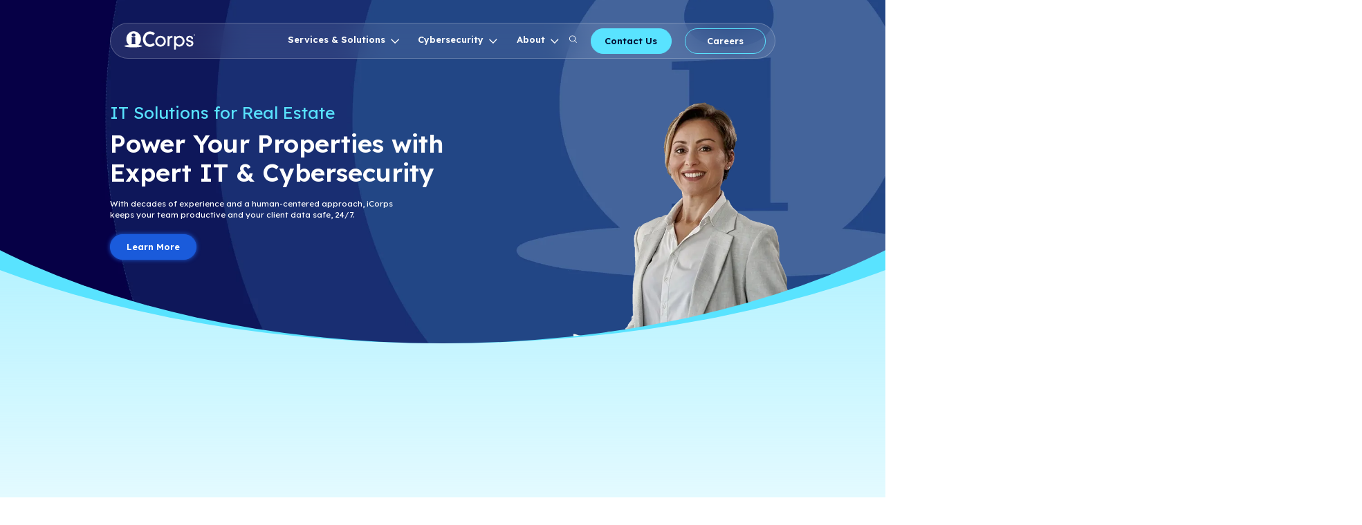

--- FILE ---
content_type: text/html; charset=UTF-8
request_url: https://www.icorps.com/real-estate-industry
body_size: 22416
content:
<!doctype html><html lang="en"><head>
    <meta charset="utf-8">
    <title>IT Solutions for Real Estate</title>
    <link rel="shortcut icon" href="https://www.icorps.com/hubfs/i%20Only%20Solid%20BlueLarge.png">
<style>
@import url('https://fonts.googleapis.com/css2?family=Lexend+Deca:wght@100..900&display=swap');
.menu__item--depth-1.menu__item--has-submenu:hover:after {
    content: "";
    position: absolute;
    left: -10px;
    right: 2px;
    bottom: 0px;
    top: 0px;
    border: 2px solid #5ae3ff;
    display: block;
    border-radius: 40px;
    pointer-events: none;
}
  #hs_cos_wrapper_navigation-primary ul.menu__submenu.menu__submenu--level-2.no-list {
    top: 60px;
}
  .menu__item--depth-1.menu__item--has-submenu:hover > a.menu__link.menu__link--toggle
 
 {
    color: #5ae3ff;
}
  .menu__item--depth-1.menu__item--has-submenu:before {
    content: "";
    background: transparent;
    left: 0px;
    right: 0px;
    top: 100%;
    bottom: -50px;
    display: block;
    height: 30px;
    position: absolute;
}
  .menu__item--has-submenu {
    position: relative;
}
  button.menu__child-toggle.no-button {
    position: relative;
    top: 3px;
}
</style>
    <meta name="description" content="Secure, scalable IT solutions for real estate firms, boost uptime, protect data, and grow with confidence through expert tech support.">
    <script>
(function () {
    // Function to apply zoom based on screen width and device type
    function applyZoom() {
        const screenWidth = window.innerWidth;
        const isMobile = /Mobi|Android|iPhone|iPad|iPod/i.test(navigator.userAgent);
        let zoomLevel = '100%'; // Default zoom

        if (!isMobile) {
            // Apply zoom levels for non-mobile devices
            if (screenWidth > 1300 && screenWidth < 1500) {
                zoomLevel = '75%';
            } else if (screenWidth > 1500 && screenWidth < 1800) {
                zoomLevel = '85%';
            } else if (screenWidth > 1000 && screenWidth < 1300) {
                zoomLevel = '65%';
            } else if (screenWidth > 800 && screenWidth < 1000) {
                zoomLevel = '55%';
            }
        } else {
            // Explicitly disable zoom for mobile devices
            document.documentElement.style.removeProperty('zoom');
            document.documentElement.style.removeProperty('transform');
            document.documentElement.style.removeProperty('transform-origin');
            return; // Exit to prevent further zoom logic
        }

        // Apply zoom using the zoom property for non-mobile devices
        document.documentElement.style.zoom = zoomLevel;
    }

    // Execute the function immediately
    applyZoom();

    // Reapply zoom on window resize
    window.addEventListener('resize', applyZoom);
})();



</script>
    
    
    

    
    <meta name="viewport" content="width=device-width, initial-scale=1">

    <script src="/hs/hsstatic/jquery-libs/static-1.1/jquery/jquery-1.7.1.js"></script>
<script>hsjQuery = window['jQuery'];</script>
    <meta property="og:description" content="Secure, scalable IT solutions for real estate firms, boost uptime, protect data, and grow with confidence through expert tech support.">
    <meta property="og:title" content="IT Solutions for Real Estate">
    <meta name="twitter:description" content="Secure, scalable IT solutions for real estate firms, boost uptime, protect data, and grow with confidence through expert tech support.">
    <meta name="twitter:title" content="IT Solutions for Real Estate">

    

    
    <style>
a.cta_button{-moz-box-sizing:content-box !important;-webkit-box-sizing:content-box !important;box-sizing:content-box !important;vertical-align:middle}.hs-breadcrumb-menu{list-style-type:none;margin:0px 0px 0px 0px;padding:0px 0px 0px 0px}.hs-breadcrumb-menu-item{float:left;padding:10px 0px 10px 10px}.hs-breadcrumb-menu-divider:before{content:'›';padding-left:10px}.hs-featured-image-link{border:0}.hs-featured-image{float:right;margin:0 0 20px 20px;max-width:50%}@media (max-width: 568px){.hs-featured-image{float:none;margin:0;width:100%;max-width:100%}}.hs-screen-reader-text{clip:rect(1px, 1px, 1px, 1px);height:1px;overflow:hidden;position:absolute !important;width:1px}
</style>

<link rel="stylesheet" href="https://www.icorps.com/hubfs/hub_generated/template_assets/1/184691331105/1764097761508/template_main.min.css">
<link rel="stylesheet" href="https://www.icorps.com/hubfs/hub_generated/template_assets/1/184691282835/1764097761043/template_theme-overrides.min.css">
<link rel="stylesheet" href="https://www.icorps.com/hubfs/hub_generated/module_assets/1/184691282846/1744451082458/module_menu.min.css">

  <style>
    #hs_cos_wrapper_navigation-primary .menu .menu__submenu {}

@media (min-width:767px) {
  #hs_cos_wrapper_navigation-primary .menu__submenu--level-2>.menu__item:first-child:before {}
}

#hs_cos_wrapper_navigation-primary .menu__submenu .menu__link,
#hs_cos_wrapper_navigation-primary .menu__submenu .menu__link:hover,
#hs_cos_wrapper_navigation-primary .menu__submenu .menu__link:focus {}

#hs_cos_wrapper_navigation-primary .menu__submenu .menu__child-toggle-icon,
#hs_cos_wrapper_navigation-primary .menu__submenu .menu__child-toggle-icon:hover,
#hs_cos_wrapper_navigation-primary .menu__submenu .menu__child-toggle-icon:focus {}

  </style>

<link rel="stylesheet" href="https://www.icorps.com/hubfs/hub_generated/module_assets/1/105719572316/1744451010490/module_iCorps_search_input.min.css">
<style>#hs_cos_wrapper_widget_1742509830420 .hs-search-field__bar>form { border-radius:px; }

#hs_cos_wrapper_widget_1742509830420 .hs-search-field__bar>form>.hs-search-field__input {
  border-css:1px;
  border-radius:px;
}

#hs_cos_wrapper_widget_1742509830420 .hs-search-field__button {
  border-css:1px;
  border-radius:px;
}

#hs_cos_wrapper_widget_1742509830420 .hs-search-field__button:hover,
#hs_cos_wrapper_widget_1742509830420 .hs-search-field__button:focus { border-css:1px; }

#hs_cos_wrapper_widget_1742509830420 .hs-search-field__button:active {}

#hs_cos_wrapper_widget_1742509830420 .hs-search-field--open .hs-search-field__suggestions {
  border-css:1px;
  border-radius:px;
}

#hs_cos_wrapper_widget_1742509830420 .hs-search-field--open .hs-search-field__suggestions a {}

#hs_cos_wrapper_widget_1742509830420 .hs-search-field--open .hs-search-field__suggestions a:hover {}
</style>

<style>
   #hs_cos_wrapper_widget_1736412784546 .button-wrapper {}

#hs_cos_wrapper_widget_1736412784546 .button {
  background-color:rgba(89,227,255,1.0);
  border:2px solid #59E3FF;
  border-radius:30px;
  color:#000f35;
}

#hs_cos_wrapper_widget_1736412784546 .button:hover,
#hs_cos_wrapper_widget_1736412784546 .button:focus { background-color:rgba(9,147,175,1.0); }

#hs_cos_wrapper_widget_1736412784546 .button:active { background-color:rgba(169,255,255,1.0); }

</style>


<style>
   #hs_cos_wrapper_widget_1736412778244 .button-wrapper {}

#hs_cos_wrapper_widget_1736412778244 .button {
  background-color:rgba(27,92,220,0.0);
  border:2px solid #59e3ff;
  border-radius:30px;
}

#hs_cos_wrapper_widget_1736412778244 .button:hover,
#hs_cos_wrapper_widget_1736412778244 .button:focus { background-color:rgba(0,12,140,0.0); }

#hs_cos_wrapper_widget_1736412778244 .button:active { background-color:rgba(107,172,255,0.0); }

</style>

<link rel="stylesheet" href="https://www.icorps.com/hubfs/hub_generated/template_assets/1/185687222379/1764097762337/template_module-style.min.css">
<link rel="stylesheet" href="https://www.icorps.com/hubfs/hub_generated/module_assets/1/184968673099/1740948703727/module_box-with-image.min.css">
<link rel="stylesheet" href="https://www.icorps.com/hubfs/hub_generated/module_assets/1/184692799048/1740948702373/module_card.min.css">

   <style>
      #hs_cos_wrapper_module_17464589642859 .card {}

   </style>
   
<link rel="stylesheet" href="https://www.icorps.com/hubfs/hub_generated/module_assets/1/184974553984/1747764036313/module_blog-listing.min.css">

  <style>
    #hs_cos_wrapper_widget_1736422484899 .menu .menu__submenu {}

@media (min-width:767px) {
  #hs_cos_wrapper_widget_1736422484899 .menu__submenu--level-2>.menu__item:first-child:before {}
}

#hs_cos_wrapper_widget_1736422484899 .menu__submenu .menu__link,
#hs_cos_wrapper_widget_1736422484899 .menu__submenu .menu__link:hover,
#hs_cos_wrapper_widget_1736422484899 .menu__submenu .menu__link:focus {}

#hs_cos_wrapper_widget_1736422484899 .menu__submenu .menu__child-toggle-icon,
#hs_cos_wrapper_widget_1736422484899 .menu__submenu .menu__child-toggle-icon:hover,
#hs_cos_wrapper_widget_1736422484899 .menu__submenu .menu__child-toggle-icon:focus {}

  </style>


  <style>
    #hs_cos_wrapper_module_1736422979360 .menu .menu__submenu {}

@media (min-width:767px) {
  #hs_cos_wrapper_module_1736422979360 .menu__submenu--level-2>.menu__item:first-child:before {}
}

#hs_cos_wrapper_module_1736422979360 .menu__submenu .menu__link,
#hs_cos_wrapper_module_1736422979360 .menu__submenu .menu__link:hover,
#hs_cos_wrapper_module_1736422979360 .menu__submenu .menu__link:focus {}

#hs_cos_wrapper_module_1736422979360 .menu__submenu .menu__child-toggle-icon,
#hs_cos_wrapper_module_1736422979360 .menu__submenu .menu__child-toggle-icon:hover,
#hs_cos_wrapper_module_1736422979360 .menu__submenu .menu__child-toggle-icon:focus {}

  </style>


  <style>
    #hs_cos_wrapper_module_1736423125643 .menu .menu__submenu {}

@media (min-width:767px) {
  #hs_cos_wrapper_module_1736423125643 .menu__submenu--level-2>.menu__item:first-child:before {}
}

#hs_cos_wrapper_module_1736423125643 .menu__submenu .menu__link,
#hs_cos_wrapper_module_1736423125643 .menu__submenu .menu__link:hover,
#hs_cos_wrapper_module_1736423125643 .menu__submenu .menu__link:focus {}

#hs_cos_wrapper_module_1736423125643 .menu__submenu .menu__child-toggle-icon,
#hs_cos_wrapper_module_1736423125643 .menu__submenu .menu__child-toggle-icon:hover,
#hs_cos_wrapper_module_1736423125643 .menu__submenu .menu__child-toggle-icon:focus {}

  </style>

<link rel="stylesheet" href="https://www.icorps.com/hubfs/hub_generated/module_assets/1/184692799047/1744451083772/module_social-follow.min.css">

  <style>
    #hs_cos_wrapper_footer-module-2 .social-links { justify-content:flex-end; }

#hs_cos_wrapper_footer-module-2 .social-links__link {}

#hs_cos_wrapper_footer-module-2 .social-links__icon {}

#hs_cos_wrapper_footer-module-2 .social-links__icon svg {}

  </style>

<!-- Editor Styles -->
<style id="hs_editor_style" type="text/css">
#hs_cos_wrapper_widget_1744039642877  { display: block !important; padding-bottom: 30px !important; padding-top: 20px !important }
#hs_cos_wrapper_widget_1741811883552  { display: block !important; padding-bottom: 30px !important; padding-top: 30px !important }
#hs_cos_wrapper_widget_1742237492905  { display: block !important; padding-bottom: 5px !important; padding-top: 5px !important }
#hs_cos_wrapper_module_17464589642857  { display: block !important; padding-bottom: 35px !important; padding-top: 35px !important }
#hs_cos_wrapper_module_17464589642858  { display: block !important; padding-bottom: 41px !important; padding-top: 0px !important }
#hs_cos_wrapper_widget_1744059047540  { display: block !important; padding-bottom: 20px !important; padding-top: 20px !important }
#hs_cos_wrapper_widget_1742236864284  { display: block !important; padding-bottom: 50px !important; padding-top: 50px !important }
#hs_cos_wrapper_widget_1736422424877  { color: #FFFFFF !important; display: block !important; font-size: 16px !important }
#hs_cos_wrapper_widget_1736422424877  p , #hs_cos_wrapper_widget_1736422424877  li , #hs_cos_wrapper_widget_1736422424877  span , #hs_cos_wrapper_widget_1736422424877  label , #hs_cos_wrapper_widget_1736422424877  h1 , #hs_cos_wrapper_widget_1736422424877  h2 , #hs_cos_wrapper_widget_1736422424877  h3 , #hs_cos_wrapper_widget_1736422424877  h4 , #hs_cos_wrapper_widget_1736422424877  h5 , #hs_cos_wrapper_widget_1736422424877  h6  { color: #FFFFFF !important; font-size: 16px !important }
#hs_cos_wrapper_module_17364224547163  { color: #FFFFFF !important; display: block !important; font-size: 16px !important }
#hs_cos_wrapper_module_17364224547163  p , #hs_cos_wrapper_module_17364224547163  li , #hs_cos_wrapper_module_17364224547163  span , #hs_cos_wrapper_module_17364224547163  label , #hs_cos_wrapper_module_17364224547163  h1 , #hs_cos_wrapper_module_17364224547163  h2 , #hs_cos_wrapper_module_17364224547163  h3 , #hs_cos_wrapper_module_17364224547163  h4 , #hs_cos_wrapper_module_17364224547163  h5 , #hs_cos_wrapper_module_17364224547163  h6  { color: #FFFFFF !important; font-size: 16px !important }
#hs_cos_wrapper_module_17364224719023  { color: #FFFFFF !important; display: block !important; font-size: 16px !important }
#hs_cos_wrapper_module_17364224719023  p , #hs_cos_wrapper_module_17364224719023  li , #hs_cos_wrapper_module_17364224719023  span , #hs_cos_wrapper_module_17364224719023  label , #hs_cos_wrapper_module_17364224719023  h1 , #hs_cos_wrapper_module_17364224719023  h2 , #hs_cos_wrapper_module_17364224719023  h3 , #hs_cos_wrapper_module_17364224719023  h4 , #hs_cos_wrapper_module_17364224719023  h5 , #hs_cos_wrapper_module_17364224719023  h6  { color: #FFFFFF !important; font-size: 16px !important }
#hs_cos_wrapper_module_1736423257424  { color: #FFFFFF !important; display: block !important; font-size: 16px !important }
#hs_cos_wrapper_module_1736423257424  p , #hs_cos_wrapper_module_1736423257424  li , #hs_cos_wrapper_module_1736423257424  span , #hs_cos_wrapper_module_1736423257424  label , #hs_cos_wrapper_module_1736423257424  h1 , #hs_cos_wrapper_module_1736423257424  h2 , #hs_cos_wrapper_module_1736423257424  h3 , #hs_cos_wrapper_module_1736423257424  h4 , #hs_cos_wrapper_module_1736423257424  h5 , #hs_cos_wrapper_module_1736423257424  h6  { color: #FFFFFF !important; font-size: 16px !important }
#hs_cos_wrapper_widget_1744039642877  { display: block !important; padding-bottom: 30px !important; padding-top: 20px !important }
#hs_cos_wrapper_widget_1741811883552  { display: block !important; padding-bottom: 30px !important; padding-top: 30px !important }
#hs_cos_wrapper_widget_1742237492905  { display: block !important; padding-bottom: 5px !important; padding-top: 5px !important }
#hs_cos_wrapper_module_17464589642857  { display: block !important; padding-bottom: 35px !important; padding-top: 35px !important }
#hs_cos_wrapper_module_17464589642858  { display: block !important; padding-bottom: 41px !important; padding-top: 0px !important }
#hs_cos_wrapper_widget_1744059047540  { display: block !important; padding-bottom: 20px !important; padding-top: 20px !important }
#hs_cos_wrapper_widget_1742236864284  { display: block !important; padding-bottom: 50px !important; padding-top: 50px !important }
.footer-row-1-force-full-width-section > .row-fluid {
  max-width: none !important;
}
.widget_1736421693206-flexbox-positioning {
  display: -ms-flexbox !important;
  -ms-flex-direction: column !important;
  -ms-flex-align: start !important;
  -ms-flex-pack: start;
  display: flex !important;
  flex-direction: column !important;
  align-items: flex-start !important;
  justify-content: flex-start;
}
.widget_1736421693206-flexbox-positioning > div {
  max-width: 100%;
  flex-shrink: 0 !important;
}
/* HubSpot Non-stacked Media Query Styles */
@media (min-width:768px) {
  .header-bottom-row-1-vertical-alignment > .row-fluid {
    display: -ms-flexbox !important;
    -ms-flex-direction: row;
    display: flex !important;
    flex-direction: row;
  }
  .cell_17364127785602-vertical-alignment {
    display: -ms-flexbox !important;
    -ms-flex-direction: column !important;
    -ms-flex-pack: center !important;
    display: flex !important;
    flex-direction: column !important;
    justify-content: center !important;
  }
  .cell_17364127785602-vertical-alignment > div {
    flex-shrink: 0 !important;
  }
  .cell_1736412784758-vertical-alignment {
    display: -ms-flexbox !important;
    -ms-flex-direction: column !important;
    -ms-flex-pack: center !important;
    display: flex !important;
    flex-direction: column !important;
    justify-content: center !important;
  }
  .cell_1736412784758-vertical-alignment > div {
    flex-shrink: 0 !important;
  }
}
/* HubSpot Styles (default) */
.dnd_area-row-7-padding {
  padding-top: <!-- invalid units --> !important;
  padding-bottom: 100px !important;
}
.dnd_area-row-8-padding {
  padding-top: 100px !important;
}
.dnd_area-row-11-padding {
  padding-top: 100px !important;
  padding-bottom: 100px !important;
}
.dnd_area-row-11-background-layers {
  background-image: url('https://www.icorps.com/hubfs/Frame%201000005455.jpg') !important;
  background-position: center center !important;
  background-size: cover !important;
  background-repeat: no-repeat !important;
}
.widget_1742236897104-hidden {
  display: none !important;
}
.footer-row-0-padding {
  padding-top: 100px !important;
  padding-bottom: 50px !important;
}
.footer-row-1-padding {
  padding-top: 20px !important;
  padding-bottom: 50px !important;
}
</style>
    <script data-search_input-config="config_widget_1742509830420" type="application/json">
{
  "autosuggest_results_message": "Results for “[[search_term]]”",
  "autosuggest_no_results_message": "There are no autosuggest results for “[[search_term]]”",
  "sr_empty_search_field_message": "There are no suggestions because the search field is empty.",
  "sr_autosuggest_results_message": "There are currently [[number_of_results]] auto-suggested results for [[search_term]]. Navigate to the results list by pressing the down arrow key, or press return to search for all results.",
  "sr_search_field_aria_label": "This is a search field with an auto-suggest feature attached.",
  "sr_search_button_aria_label": "Search"
}
</script>
<script type="application/ld+json">
{"@context":"https://schema.org","@type":"VideoObject","contentUrl":"https://108327.fs1.hubspotusercontent-na1.net/hubfs/108327/2023%20Short%20Testimonials/30%20Sec%20-%20iCorps%20Technologies%20Helps%20Corcoran%20Jennison%20Move%20to%20the%20Cloud%20and%20Focus%20on%20Their%20Business%20V2.mp4","dateModified":"2025-09-08T18:04:47.817Z","duration":"PT46S","height":1080,"name":"30 Sec - iCorps Technologies Helps Corcoran Jennison Move to the Cloud and Focus on Their Business V2","thumbnailUrl":"https://108327.fs1.hubspotusercontent-na1.net/hubfs/108327/2023%20Short%20Testimonials/30%20Sec%20-%20iCorps%20Technologies%20Helps%20Corcoran%20Jennison%20Move%20to%20the%20Cloud%20and%20Focus%20on%20Their%20Business%20V2.mp4/medium.jpg?t=1707244013398","uploadDate":"2024-02-06T18:26:43.562Z","width":1920}</script>


    
<!--  Added by GoogleAnalytics4 integration -->
<script>
var _hsp = window._hsp = window._hsp || [];
window.dataLayer = window.dataLayer || [];
function gtag(){dataLayer.push(arguments);}

var useGoogleConsentModeV2 = true;
var waitForUpdateMillis = 1000;


if (!window._hsGoogleConsentRunOnce) {
  window._hsGoogleConsentRunOnce = true;

  gtag('consent', 'default', {
    'ad_storage': 'denied',
    'analytics_storage': 'denied',
    'ad_user_data': 'denied',
    'ad_personalization': 'denied',
    'wait_for_update': waitForUpdateMillis
  });

  if (useGoogleConsentModeV2) {
    _hsp.push(['useGoogleConsentModeV2'])
  } else {
    _hsp.push(['addPrivacyConsentListener', function(consent){
      var hasAnalyticsConsent = consent && (consent.allowed || (consent.categories && consent.categories.analytics));
      var hasAdsConsent = consent && (consent.allowed || (consent.categories && consent.categories.advertisement));

      gtag('consent', 'update', {
        'ad_storage': hasAdsConsent ? 'granted' : 'denied',
        'analytics_storage': hasAnalyticsConsent ? 'granted' : 'denied',
        'ad_user_data': hasAdsConsent ? 'granted' : 'denied',
        'ad_personalization': hasAdsConsent ? 'granted' : 'denied'
      });
    }]);
  }
}

gtag('js', new Date());
gtag('set', 'developer_id.dZTQ1Zm', true);
gtag('config', 'G-313639326');
</script>
<script async src="https://www.googletagmanager.com/gtag/js?id=G-313639326"></script>

<!-- /Added by GoogleAnalytics4 integration -->

    <link rel="canonical" href="https://www.icorps.com/real-estate-industry">

<script>
  window.hsConversationsSettings = { loadImmediately: false };
  setTimeout(function() {
    window.HubSpotConversations.widget.load();
  }, 15000);
</script>
<meta name="google-site-verification" content="ldKHguN9MyfBVUmuClRsEdfz47pXhXXzj7EOI8t52pI">
<meta name="google-site-verification" content="n9xsfkCcd3V07WuogqgfN6wwLXz8b4Xoz5vneztYaTA">
<meta name="msvalidate.01" content="B372324782DFCAE0F27DB9D26AACB2C0">
<link href="https://plus.google.com/115542848977486391125" rel="publisher">
<!-- Google Tag Manager -->
<script>(function(w,d,s,l,i){w[l]=w[l]||[];w[l].push({'gtm.start':
new Date().getTime(),event:'gtm.js'});var f=d.getElementsByTagName(s)[0],
j=d.createElement(s),dl=l!='dataLayer'?'&l='+l:'';j.async=true;j.src=
'https://www.googletagmanager.com/gtm.js?id='+i+dl;f.parentNode.insertBefore(j,f);
})(window,document,'script','dataLayer','GTM-P9TVDLC');</script>
<!-- End Google Tag Manager -->
<!-- Global site tag (gtag.js) - Google Analytics -->
<script async src="https://www.googletagmanager.com/gtag/js?id=UA-2130138-1"></script>
<script>
  window.dataLayer = window.dataLayer || [];
  function gtag(){dataLayer.push(arguments);}
  gtag('js', new Date());

  gtag('config', 'UA-2130138-1');
</script>
<meta property="og:url" content="https://www.icorps.com/real-estate-industry">
<meta name="twitter:card" content="summary">






 

    <link rel="preload" href="https://www.icorps.com/hubfs/Friday%20Funnies/2025%20Funnies/Homepage%20-%20iCorps_V04b%20%281%29.jpg" as="image">

  
<!-- Preload the font stylesheet -->
<link rel="preload" as="style" href="https://fonts.googleapis.com/css2?family=Lexend+Deca:wght@100..900&amp;display=swap">
<link rel="stylesheet" href="https://fonts.googleapis.com/css2?family=Lexend+Deca:wght@100..900&amp;display=swap" media="print" onload="this.media='all'">
<noscript>
  <link rel="stylesheet" href="https://fonts.googleapis.com/css2?family=Lexend+Deca:wght@100..900&amp;display=swap">
</noscript>

      <link rel="stylesheet" href="https://cdnjs.cloudflare.com/ajax/libs/animate.css/4.1.1/animate.min.css">
    <script> 
// Function to check if an element is in the viewport
    function isScrolledIntoView(elem) {
      var docViewTop = $(window).scrollTop();
      var docViewBottom = docViewTop + $(window).height();

      var elemTop = $(elem).offset().top + 200;
      var elemBottom = elemTop + $(elem).height()/2;

      return ((elemBottom <= docViewBottom) && (elemTop >= docViewTop));
    }
      
          function isScrolledIntoViewNoOffset(elem) {
      var docViewTop = $(window).scrollTop();
      var docViewBottom = docViewTop + $(window).height();

      var elemTop = $(elem).offset().top;
      var elemBottom = elemTop + $(elem).height()/2;

      return ((elemBottom <= docViewBottom) && (elemTop >= docViewTop));
    }

    // Trigger animations when scrolled into view
    $(window).on('scroll', function () {
      $('body:not(.hubspot-disable-focus-styles) .has-animation').each(function () {
        if (isScrolledIntoView(this) && !$(this).hasClass('visible')) {
          // Add the animation classes from data-animation
          $(this).addClass('visible animate__animated ' + $(this).data('animation'));
        }
      });
    });

    $(window).on('scroll', function () {
      $('body:not(.hubspot-disable-focus-styles) .has-animation.no-offset').each(function () {
        if (isScrolledIntoViewNoOffset(this) && !$(this).hasClass('visible')) {
          // Add the animation classes from data-animation
          $(this).addClass('visible animate__animated ' + $(this).data('animation'));
        }
      });
      
      $(".search-icon").click(function() {

$("body").addClass("search-open");
      })
      
      
            $(" .close-form").click(function() {

$("body").removeClass("search-open");
      })
     
    });

</script>
    
 
<link rel="stylesheet" type="text/css" href="//cdn.jsdelivr.net/npm/slick-carousel@1.8.1/slick/slick.css">
 

<script type="text/javascript" src="//cdn.jsdelivr.net/npm/slick-carousel@1.8.1/slick/slick.min.js"></script>
		<script>
    $(document).ready(function() {    
      $(".testominail-carousel")
  .closest(".row-fluid-wrapper.row-depth-1")
  .parent()
  .closest(".row-fluid-wrapper.row-depth-1")
  .addClass("higher-z-index");
      $(".have-questions")
  .closest(".row-fluid-wrapper.row-depth-1")
  .parent()
  .closest(".row-fluid-wrapper.row-depth-1")
  .addClass("higher-z-index");
      
         $(".faq-section")
  .closest(".row-fluid-wrapper.row-depth-1")
  .parent()
  .closest(".row-fluid-wrapper.row-depth-1")
  .addClass("more-higher-z-index");  
    
    $('.testominail-carousel-slider').slick({
  infinite: true,
  slidesToShow: 3,
  slidesToScroll: 1,
      dots:true,
   prevArrow: $('.testominail-carousel-arrow-left'),
  nextArrow: $('.testominail-carousel-arrow-right'),
      responsive: [
    {
      breakpoint: 1024,
      settings: {
        slidesToShow: 2,
        slidesToScroll: 1,
   
      }
    },
    {
      breakpoint: 600,
      settings: {
        slidesToShow: 1,
        slidesToScroll: 1
      }
    },
    {
      breakpoint: 480,
      settings: {
        slidesToShow: 1,
        slidesToScroll: 1
      }
    }
    // You can unslick at a given breakpoint now by adding:
    // settings: "unslick"
    // instead of a settings object
  ]
});
      
      
$(document).on("click", ".big-video-wrapper-image-placeholder", function () {
    // Hide the placeholder image
    $(this).hide();

    // Get the iframe element
    var videoIframe = $(this).siblings(".hs-video-widget").find("iframe");
    
    // Get the current src of the iframe
    var videoSrc = videoIframe.attr("src");
    
    // Ensure the autoplay parameter is added to the URL
    if (!videoSrc.includes("autoplay=true")) {
        var autoplaySrc = videoSrc.split("?")[0] + "?autoplay=true&" + videoSrc.split("?")[1];
        
        // Refresh the iframe with the updated autoplay URL
        videoIframe.attr("src", autoplaySrc);
    } else {
        // Force a refresh of the same URL
        videoIframe.attr("src", "");
        setTimeout(function () {
            videoIframe.attr("src", videoSrc);
        }, 100); // Slight delay to ensure refresh
    }
});
$(document).ready(function () {
    function handleFAQLayout() {
        const isMobile = window.innerWidth <= 768; // Adjust for your breakpoint

        if (isMobile) {
            // Move descriptions under their respective titles for mobile
            $('.single-faq-title').each(function (index) {
                const description = $('.single-faq-description').eq(index);
                if (!$(this).next().is(description)) {
                    description.insertAfter($(this));
                }
            });
        } 
    }

    // Initially set the first title and description as active
    $('.single-faq-title').first().addClass('active');
    $('.single-faq-description').first().addClass('active');

    // Handle click event on FAQ titles
    $('.single-faq-title').on('click', function () {
        // Remove active class from all titles and descriptions
        $('.single-faq-title').removeClass('active');
        $('.single-faq-description').removeClass('active');

        // Add active class to the clicked title
        $(this).addClass('active');

        // Add active class to the corresponding description
        const description = $(this).next('.single-faq-description');
        description.addClass('active');
    });

  
      $('.tab-single').on('click', function () {
        // Remove active class from all titles and descriptions
        $('.tab-single').removeClass('active');
        $('.tabs-contnet-single').removeClass('active');
        var activeTab = $(this).attr("tab");
        // Add active class to the clicked title
        $(this).addClass('active');
        console.log(activeTab)
       $('.tabs-contnet-single[tab="'+activeTab+'"]').addClass('active');
 
    });
    // Run layout adjustment on load and resize
    handleFAQLayout();
    $(window).on('resize', handleFAQLayout);
});

$(document).ready(function () {
     const isMobile = window.innerWidth <= 768;
          if (!isMobile) {
    // Initially set the first title and description as active
    $('.single-faq-title').first().addClass('active');
    $('.single-faq-description').first().addClass('active');

    // Handle click event on FAQ titles
    $('.single-faq-title').on('click', function () {
        // Remove active class from all titles and descriptions
        $('.single-faq-title').removeClass('active');
        $('.single-faq-description').removeClass('active');

        // Add active class to the clicked title
        $(this).addClass('active');

        // Get the index of the clicked title
        var index = $(this).index();

        // Add active class to the corresponding description
        $('.single-faq-description').eq(index).addClass('active');
    });
          }
});

$(document).ready(function () {
    // Set the first elements as active by default
    $('.title-tabs-single').first().addClass('active');
    $('.tabs-description-single').first().addClass('active');

    // Handle click event on title tabs
    $('.title-tabs-single').on('click', function () {
        // Remove active class from all title tabs and description tabs
        $('.title-tabs-single').removeClass('active');
        $('.tabs-description-single').removeClass('active');

        // Add active class to the clicked tab
        $(this).addClass('active');

        // Get the index of the clicked title tab
        const index = $(this).index();

        // Add active class to the corresponding description tab
        $('.tabs-description-single').eq(index).addClass('active');
    });
  
 
  
});
      
      
      $(document).ready(function () {
     const isMobile = window.innerWidth <= 768;
                      if (isMobile) {
        $(".tabs-description").insertAfter($(".title-tabs-single").first().find(".title-tabs-single-inner"));
                      }
    // Handle click event on title tabs
    $('.title-tabs-single').on('click', function () {
              if (isMobile) {
        $(".tabs-description").insertAfter($(this).find(".title-tabs-single-inner"));
                    $('html, body').animate({
        scrollTop: $(this).offset().top
    }, 500); // 500ms for the scroll animation
              }
    });
});
      
$(document).ready(function () {
    // Cache DOM elements for performance
    const $timelineContainer = $('.service-timeline-container-inner');
    const $timelineLine = $('.timeline-line');
    const $timelineBoxes = $('.service-timeline-container-single'); // Cache individual boxes

    // Set up a scroll event listener on the body
    $(window).on('scroll', function () {
        // Calculate the scroll progress of the .service-timeline-container-inner
        const containerOffsetTop = $timelineContainer.offset().top;
        const containerHeight = $timelineContainer.height();
        const windowScrollTop = $(window).scrollTop();
        const windowHeight = $(window).height();
        const offset = 200; // Start adding height 200px before

        // Ensure scrolling is within the bounds of the container with offset
        const scrollPosition = Math.max(0, Math.min(
            windowScrollTop + windowHeight - containerOffsetTop - offset,
            containerHeight
        ));

        // Calculate the percentage scrolled
        const scrollPercent = (scrollPosition / containerHeight) * 100;

        // Update the height of the timeline line based on scroll percentage
        $timelineLine.css('height', scrollPercent + '%');

        // Add or remove class based on scroll position
        $timelineBoxes.each(function () {
            const $box = $(this);
            const boxOffsetTop = $box.offset().top;
            const boxHeight = $box.outerHeight();
            const boxMiddle = boxOffsetTop + boxHeight / 2;
            const timelineLineHeight = $timelineLine.offset().top + $timelineLine.outerHeight();

            // Add class if timeline-line height is higher than middle of the box
            if (timelineLineHeight >= boxMiddle) {
                $box.addClass('box-scrolled'); // Add class to highlight :after
            } else {
                $box.removeClass('box-scrolled'); // Remove class when below the middle
            }
        });
    });

    // Trigger the scroll event initially to set the correct height and class states
    $(window).trigger('scroll');
});

$(document).on("click", ".menu__item--depth-1.menu__item--has-submenu", function (e) {
  // Only run on desktop (adjust 1024px as needed)
  if (window.innerWidth < 1024) return;

  // Check if the actual click target is NOT inside a deeper menu level
  if (
    !$(e.target).closest(".menu__submenu--level-2, .menu__submenu--level-3").length &&
    !$(e.target).is("a")
  ) {
    const $link = $(this).children("a.menu__link").first();
    if ($link.length) {
      $link.get(0).click(); // Trigger native click on the anchor
    }
  }
});
 
      });
    </script>
        
    <style>
    
    p, div,span{
    
      font-family: "Lexend Deca", sans-serif;
  font-optical-sizing: auto;
 
  font-style: normal;
      }
    
    @media only screen and (max-width: 600px) {

    body #hs_cos_wrapper_widget_1736412784546 .button:hover {
    background: transparent;
    color: #000f35;
}
    li.menu__item.menu__item--depth-1.menu__item--has-submenu.hs-skip-lang-url-rewrite .menu__child-toggle {
    position: absolute;
    top: -10px;
}
      .menu__item--depth-1.menu__item--has-submenu:hover:after {
        display:none;
      }
      
      
      .container-fluid.content-wrapper.buttons-row .span12.widget-span.widget-type-cell {
    display: flex
;
    margin: 0px;
    padding: 0px;
}
      .container-fluid.content-wrapper.buttons-row .dnd-section .dnd-column {
    width: auto;
    padding: 0px;
    margin: 0px;
}
      .container-fluid.content-wrapper.buttons-row a {
    font-size: 15px !important;
    min-width: auto !important;
    padding: 10px 30px !important;
    margin-right: 10px;
    color: #000f35;
}
      }
    </style>
    <style>
    body span.menu__child-toggle-icon {
    background-position: 80% 50%;
    background-repeat: no-repeat;
    background-size: 110%;
    border: none;
    content: "";
    display: inline-block;
    filter: invert(1) brightness(85.5);
    height: 30px;
    width: 30px;
 
    position: relative;
}

body button.menu__child-toggle.no-button {
    height: 30px;
    top: 0px;
    left: 0px;
}

body li.menu__item.menu__item--depth-1.menu__item--has-submenu.hs-skip-lang-url-rewrite.menu__item--open ul.menu__submenu.menu__submenu--level-2.no-list {
    display: none!important;
}
body li.menu__item.menu__item--depth-1.menu__item--has-submenu.hs-skip-lang-url-rewrite.menu__item--open.button-hovered:first-child ul.menu__submenu.menu__submenu--level-2.no-list {
    display: flex!important;
}

body li.menu__item.menu__item--depth-1.menu__item--has-submenu.hs-skip-lang-url-rewrite.menu__item--open.button-hovered:first-child > a {
    pointer-events: none;
}

body li.menu__item.menu__item--depth-1.menu__item--has-submenu.hs-skip-lang-url-rewrite.menu__item--open.button-hovered ul.menu__submenu.menu__submenu--level-2.no-list {
    display: block!important;
}

    </style>
  <script>
    $(document).ready(function() {
    let removeTimer;
let addTimer;

$('.menu__child-toggle.no-button').hover(
  function () {
    const $menuItem = $(this).closest('.menu__item');
    clearTimeout(removeTimer); // cancel pending removal

    // Delay adding the class to avoid accidental hovers
    addTimer = setTimeout(function () {
      $menuItem.addClass('button-hovered');
    }, 200);
  },
  function () {
    const $menuItem = $(this).closest('.menu__item');
    clearTimeout(addTimer); // cancel adding if mouse leaves early

    removeTimer = setTimeout(function () {
      if (!$('.menu__submenu.menu__submenu--level-2.no-list:hover').length) {
        $menuItem.removeClass('button-hovered');
      }
    }, 200);
  }
);

// Also track hover on the submenu itself
$('.menu__submenu.menu__submenu--level-2.no-list').hover(
  function () {
    clearTimeout(removeTimer); // cancel removal if hovering submenu
    $(this).closest('.menu__item').addClass('button-hovered');
  },
  function () {
    const $menuItem = $(this).closest('.menu__item');
    removeTimer = setTimeout(function () {
      if (!$('.menu__child-toggle.no-button:hover').length) {
        $menuItem.removeClass('button-hovered');
      }
    }, 100);
  }
);
    });
    </script>
  <meta name="generator" content="HubSpot"></head>
  <body>
    <div class="body-wrapper   hs-content-id-188488457064 hs-site-page page hs-content-path-real-estate-industry hs-content-name-it-solutions-for-real-estate  ">
      
        <div data-global-resource-path="2025 iCorps Theme/templates/partials/header.html">
<header class="header">
<div class="header-content">
  

 
 
  

 

    

    <div class="header__logo header__logo--main">
      <div id="hs_cos_wrapper_site_logo" class="hs_cos_wrapper hs_cos_wrapper_widget hs_cos_wrapper_type_module widget-type-logo" style="" data-hs-cos-general-type="widget" data-hs-cos-type="module">
  






















  
  <span id="hs_cos_wrapper_site_logo_hs_logo_widget" class="hs_cos_wrapper hs_cos_wrapper_widget hs_cos_wrapper_type_logo" style="" data-hs-cos-general-type="widget" data-hs-cos-type="logo"><a href="https://www.icorps.com/" id="hs-link-site_logo_hs_logo_widget" style="border-width:0px;border:0px;"><img src="https://www.icorps.com/hubfs/Group%2049-1.svg" class="hs-image-widget " height="48" style="height: auto;width:185px;border-width:0px;border:0px;" width="185" alt="Group 49-1" title="Group 49-1" loading="eager"></a></span>
</div>
    </div>

    

    <div class="header__column">

      



 

      

      <div class="header__row-2">
        <div class="header--toggle header__navigation--toggle"></div>
        
        <div class="header--toggle header__search--toggle"></div>
        <div class="header__close--toggle"></div>
        <div class="header__navigation header--element">
          <div id="hs_cos_wrapper_navigation-primary" class="hs_cos_wrapper hs_cos_wrapper_widget hs_cos_wrapper_type_module" style="" data-hs-cos-general-type="widget" data-hs-cos-type="module">









<nav class="menu menu--desktop" aria-label="Main menu">
  <ul class="menu__wrapper no-list">
    

  

  

  
    
    <li class="menu__item menu__item--depth-1 menu__item--has-submenu   hs-skip-lang-url-rewrite">
      
        <a class="menu__link
          menu__link--toggle
          
          " href="https://www.icorps.com/services-and-solutions" aria-haspopup="true" aria-expanded="false"> 
            Services &amp; Solutions
        </a>
      
      
        
          
          <button class="menu__child-toggle no-button" aria-expanded="false">
            <span class="show-for-sr">Show submenu for Services &amp; Solutions</span>
            <span class="menu__child-toggle-icon"></span>
          </button>
          <ul class="menu__submenu menu__submenu--level-2 no-list">
            
              
    <li class="menu__item menu__item--depth-2 menu__item--has-submenu   hs-skip-lang-url-rewrite">
      
        <a class="menu__link
          menu__link--toggle
          
          " href="https://www.icorps.com/encompass" aria-haspopup="true" aria-expanded="false"> 
            Managed IT Support
        </a>
      
      
        
          
          <button class="menu__child-toggle no-button" aria-expanded="false">
            <span class="show-for-sr">Show submenu for Managed IT Support</span>
            <span class="menu__child-toggle-icon"></span>
          </button>
          <ul class="menu__submenu menu__submenu--level-3 no-list">
            
              
    <li class="menu__item menu__item--depth-3    hs-skip-lang-url-rewrite">
      
        
          <span class="menu__link">Proactive and reliable IT solutions to keep your business running smoothly</span>
        
      
      
    </li>
  
            
          </ul>
          
      
    </li>
  
            
              
    <li class="menu__item menu__item--depth-2 menu__item--has-submenu   hs-skip-lang-url-rewrite">
      
        <a class="menu__link
          menu__link--toggle
          
          " href="https://www.icorps.com/cloud-services" aria-haspopup="true" aria-expanded="false"> 
            Cloud Services
        </a>
      
      
        
          
          <button class="menu__child-toggle no-button" aria-expanded="false">
            <span class="show-for-sr">Show submenu for Cloud Services</span>
            <span class="menu__child-toggle-icon"></span>
          </button>
          <ul class="menu__submenu menu__submenu--level-3 no-list">
            
              
    <li class="menu__item menu__item--depth-3    hs-skip-lang-url-rewrite">
      
        
          <span class="menu__link">Harness the power of the cloud for secure operations.</span>
        
      
      
    </li>
  
            
          </ul>
          
      
    </li>
  
            
              
    <li class="menu__item menu__item--depth-2 menu__item--has-submenu   hs-skip-lang-url-rewrite">
      
        <a class="menu__link
          menu__link--toggle
          
          " href="https://www.icorps.com/technology-assessment" aria-haspopup="true" aria-expanded="false"> 
            Assessments
        </a>
      
      
        
          
          <button class="menu__child-toggle no-button" aria-expanded="false">
            <span class="show-for-sr">Show submenu for Assessments</span>
            <span class="menu__child-toggle-icon"></span>
          </button>
          <ul class="menu__submenu menu__submenu--level-3 no-list">
            
              
    <li class="menu__item menu__item--depth-3    hs-skip-lang-url-rewrite">
      
        
          <span class="menu__link">Comprehensive IT evaluations to identify gaps and optimize your infrastructure.</span>
        
      
      
    </li>
  
            
          </ul>
          
      
    </li>
  
            
              
    <li class="menu__item menu__item--depth-2 menu__item--has-submenu   hs-skip-lang-url-rewrite">
      
        <a class="menu__link
          menu__link--toggle
          
          " href="https://www.icorps.com/it-compliance-solutions" aria-haspopup="true" aria-expanded="false"> 
            IT Compliance
        </a>
      
      
        
          
          <button class="menu__child-toggle no-button" aria-expanded="false">
            <span class="show-for-sr">Show submenu for IT Compliance</span>
            <span class="menu__child-toggle-icon"></span>
          </button>
          <ul class="menu__submenu menu__submenu--level-3 no-list">
            
              
    <li class="menu__item menu__item--depth-3    hs-skip-lang-url-rewrite">
      
        
          <span class="menu__link">Ensure your business meets industry standards with compliance solutions.</span>
        
      
      
    </li>
  
            
          </ul>
          
      
    </li>
  
            
              
    <li class="menu__item menu__item--depth-2 menu__item--has-submenu   hs-skip-lang-url-rewrite">
      
        <a class="menu__link
          menu__link--toggle
          
          " href="https://www.icorps.com/managed-network-security" aria-haspopup="true" aria-expanded="false"> 
            Managed Network Security
        </a>
      
      
        
          
          <button class="menu__child-toggle no-button" aria-expanded="false">
            <span class="show-for-sr">Show submenu for Managed Network Security</span>
            <span class="menu__child-toggle-icon"></span>
          </button>
          <ul class="menu__submenu menu__submenu--level-3 no-list">
            
              
    <li class="menu__item menu__item--depth-3    hs-skip-lang-url-rewrite">
      
        
          <span class="menu__link">Protect your network with advanced security measures and 24/7 monitoring.</span>
        
      
      
    </li>
  
            
          </ul>
          
      
    </li>
  
            
              
    <li class="menu__item menu__item--depth-2 menu__item--has-submenu   hs-skip-lang-url-rewrite">
      
        <a class="menu__link
          menu__link--toggle
          
          " href="https://www.icorps.com/virtual-cio" aria-haspopup="true" aria-expanded="false"> 
            Virtual CIO
        </a>
      
      
        
          
          <button class="menu__child-toggle no-button" aria-expanded="false">
            <span class="show-for-sr">Show submenu for Virtual CIO</span>
            <span class="menu__child-toggle-icon"></span>
          </button>
          <ul class="menu__submenu menu__submenu--level-3 no-list">
            
              
    <li class="menu__item menu__item--depth-3    hs-skip-lang-url-rewrite">
      
        
          <span class="menu__link">Strategic IT leadership to align technology with your business goals.</span>
        
      
      
    </li>
  
            
          </ul>
          
      
    </li>
  
            
              
    <li class="menu__item menu__item--depth-2 menu__item--has-submenu   hs-skip-lang-url-rewrite">
      
        <a class="menu__link
          menu__link--toggle
          
          " href="https://www.icorps.com/virtual-chief-information-security-officer" aria-haspopup="true" aria-expanded="false"> 
            Virtual CISO
        </a>
      
      
        
          
          <button class="menu__child-toggle no-button" aria-expanded="false">
            <span class="show-for-sr">Show submenu for Virtual CISO</span>
            <span class="menu__child-toggle-icon"></span>
          </button>
          <ul class="menu__submenu menu__submenu--level-3 no-list">
            
              
    <li class="menu__item menu__item--depth-3    hs-skip-lang-url-rewrite">
      
        
          <span class="menu__link">Expert guidance to fortify your security strategy and protect your assets.</span>
        
      
      
    </li>
  
            
          </ul>
          
      
    </li>
  
            
              
    <li class="menu__item menu__item--depth-2 menu__item--has-submenu   hs-skip-lang-url-rewrite">
      
        <a class="menu__link
          menu__link--toggle
          
          " href="https://www.icorps.com/data-backup-and-recovery" aria-haspopup="true" aria-expanded="false"> 
            Data Backup &amp; Recovery
        </a>
      
      
        
          
          <button class="menu__child-toggle no-button" aria-expanded="false">
            <span class="show-for-sr">Show submenu for Data Backup &amp; Recovery</span>
            <span class="menu__child-toggle-icon"></span>
          </button>
          <ul class="menu__submenu menu__submenu--level-3 no-list">
            
              
    <li class="menu__item menu__item--depth-3    hs-skip-lang-url-rewrite">
      
        
          <span class="menu__link">Reliable solutions to guard your data and ensure quick recovery in emergencies.</span>
        
      
      
    </li>
  
            
          </ul>
          
      
    </li>
  
            
              
    <li class="menu__item menu__item--depth-2 menu__item--has-submenu   hs-skip-lang-url-rewrite">
      
        <a class="menu__link
          menu__link--toggle
          
          " href="https://www.icorps.com/development-and-ai" aria-haspopup="true" aria-expanded="false"> 
            Development &amp; AI
        </a>
      
      
        
          
          <button class="menu__child-toggle no-button" aria-expanded="false">
            <span class="show-for-sr">Show submenu for Development &amp; AI</span>
            <span class="menu__child-toggle-icon"></span>
          </button>
          <ul class="menu__submenu menu__submenu--level-3 no-list">
            
              
    <li class="menu__item menu__item--depth-3    hs-skip-lang-url-rewrite">
      
        
          <span class="menu__link">Custom-built software and AI to enhance your operations.</span>
        
      
      
    </li>
  
            
          </ul>
          
      
    </li>
  
            
              
    <li class="menu__item menu__item--depth-2 menu__item--has-submenu   hs-skip-lang-url-rewrite">
      
        <a class="menu__link
          menu__link--toggle
          
          " href="https://www.icorps.com/staff-augmentation" aria-haspopup="true" aria-expanded="false"> 
            Staff Augmentation
        </a>
      
      
        
          
          <button class="menu__child-toggle no-button" aria-expanded="false">
            <span class="show-for-sr">Show submenu for Staff Augmentation</span>
            <span class="menu__child-toggle-icon"></span>
          </button>
          <ul class="menu__submenu menu__submenu--level-3 no-list">
            
              
    <li class="menu__item menu__item--depth-3    hs-skip-lang-url-rewrite">
      
        
          <span class="menu__link">Elevate your team with certified professionals and targeted training programs.</span>
        
      
      
    </li>
  
            
          </ul>
          
      
    </li>
  
            
          </ul>
          
      
    </li>
  
  
    
    <li class="menu__item menu__item--depth-1 menu__item--has-submenu   hs-skip-lang-url-rewrite">
      
        <a class="menu__link
          menu__link--toggle
          
          " href="https://www.icorps.com/cybersecurity" aria-haspopup="true" aria-expanded="false"> 
            Cybersecurity
        </a>
      
      
        
          
          <button class="menu__child-toggle no-button" aria-expanded="false">
            <span class="show-for-sr">Show submenu for Cybersecurity</span>
            <span class="menu__child-toggle-icon"></span>
          </button>
          <ul class="menu__submenu menu__submenu--level-2 no-list">
            
              
    <li class="menu__item menu__item--depth-2 menu__item--has-submenu   hs-skip-lang-url-rewrite">
      
        <a class="menu__link
          menu__link--toggle
          
          " href="https://www.icorps.com/cybersecurity-services" aria-haspopup="true" aria-expanded="false"> 
            Cybersecurity Services
        </a>
      
      
        
          
          <button class="menu__child-toggle no-button" aria-expanded="false">
            <span class="show-for-sr">Show submenu for Cybersecurity Services</span>
            <span class="menu__child-toggle-icon"></span>
          </button>
          <ul class="menu__submenu menu__submenu--level-3 no-list">
            
              
    <li class="menu__item menu__item--depth-3    hs-skip-lang-url-rewrite">
      
        
          <span class="menu__link">Advanced solutions to safeguard your business from evolving cyber threats.</span>
        
      
      
    </li>
  
            
          </ul>
          
      
    </li>
  
            
              
    <li class="menu__item menu__item--depth-2 menu__item--has-submenu   hs-skip-lang-url-rewrite">
      
        <a class="menu__link
          menu__link--toggle
          
          " href="https://www.icorps.com/cybersecurity-awareness-training" aria-haspopup="true" aria-expanded="false"> 
            Training &amp; Assessments
        </a>
      
      
        
          
          <button class="menu__child-toggle no-button" aria-expanded="false">
            <span class="show-for-sr">Show submenu for Training &amp; Assessments</span>
            <span class="menu__child-toggle-icon"></span>
          </button>
          <ul class="menu__submenu menu__submenu--level-3 no-list">
            
              
    <li class="menu__item menu__item--depth-3    hs-skip-lang-url-rewrite">
      
        
          <span class="menu__link">Tailored IT training and in-depth technology evaluations.</span>
        
      
      
    </li>
  
            
          </ul>
          
      
    </li>
  
            
          </ul>
          
      
    </li>
  
  
    
    <li class="menu__item menu__item--depth-1 menu__item--has-submenu   hs-skip-lang-url-rewrite">
      
        <a class="menu__link
          menu__link--toggle
          
          " href="https://www.icorps.com/about-us" aria-haspopup="true" aria-expanded="false"> 
            About
        </a>
      
      
        
          
          <button class="menu__child-toggle no-button" aria-expanded="false">
            <span class="show-for-sr">Show submenu for About</span>
            <span class="menu__child-toggle-icon"></span>
          </button>
          <ul class="menu__submenu menu__submenu--level-2 no-list">
            
              
    <li class="menu__item menu__item--depth-2 menu__item--has-submenu   hs-skip-lang-url-rewrite">
      
        <a class="menu__link
          menu__link--toggle
          
          " href="https://www.icorps.com/industries-we-serve" aria-haspopup="true" aria-expanded="false"> 
            Industries We Serve
        </a>
      
      
        
          
          <button class="menu__child-toggle no-button" aria-expanded="false">
            <span class="show-for-sr">Show submenu for Industries We Serve</span>
            <span class="menu__child-toggle-icon"></span>
          </button>
          <ul class="menu__submenu menu__submenu--level-3 no-list">
            
              
    <li class="menu__item menu__item--depth-3    hs-skip-lang-url-rewrite">
      
        
          <span class="menu__link">See how iCorps meets the unique needs of your industry.</span>
        
      
      
    </li>
  
            
          </ul>
          
      
    </li>
  
            
              
    <li class="menu__item menu__item--depth-2 menu__item--has-submenu   hs-skip-lang-url-rewrite">
      
        <a class="menu__link
          menu__link--toggle
          
          " href="https://www.icorps.com/community" aria-haspopup="true" aria-expanded="false"> 
            Community
        </a>
      
      
        
          
          <button class="menu__child-toggle no-button" aria-expanded="false">
            <span class="show-for-sr">Show submenu for Community</span>
            <span class="menu__child-toggle-icon"></span>
          </button>
          <ul class="menu__submenu menu__submenu--level-3 no-list">
            
              
    <li class="menu__item menu__item--depth-3    hs-skip-lang-url-rewrite">
      
        
          <span class="menu__link">Discover how iCorps supports local businesses and fosters IT innovation.</span>
        
      
      
    </li>
  
            
          </ul>
          
      
    </li>
  
            
              
    <li class="menu__item menu__item--depth-2 menu__item--has-submenu   hs-skip-lang-url-rewrite">
      
        <a class="menu__link
          menu__link--toggle
          
          " href="https://www.icorps.com/client-experience" aria-haspopup="true" aria-expanded="false"> 
            Client Experience
        </a>
      
      
        
          
          <button class="menu__child-toggle no-button" aria-expanded="false">
            <span class="show-for-sr">Show submenu for Client Experience</span>
            <span class="menu__child-toggle-icon"></span>
          </button>
          <ul class="menu__submenu menu__submenu--level-3 no-list">
            
              
    <li class="menu__item menu__item--depth-3    hs-skip-lang-url-rewrite">
      
        
          <span class="menu__link">Access resources, updates, and insights from iCorps clients.</span>
        
      
      
    </li>
  
            
          </ul>
          
      
    </li>
  
            
          </ul>
          
      
    </li>
  
  


  </ul>
</nav>



<nav class="menu menu--mobile" aria-label="Main menu">
  <ul class="menu__wrapper no-list">
    

  

  

  
    
    <li class="menu__item menu__item--depth-1 menu__item--has-submenu   hs-skip-lang-url-rewrite">
      
        <a class="menu__link
          menu__link--toggle
          
          " href="https://www.icorps.com/services-and-solutions" aria-haspopup="true" aria-expanded="false"> 
            Services &amp; Solutions
        </a>
      
      
        
          
          <button class="menu__child-toggle no-button" aria-expanded="false">
            <span class="show-for-sr">Show submenu for Services &amp; Solutions</span>
            <span class="menu__child-toggle-icon"></span>
          </button>
          <ul class="menu__submenu menu__submenu--level-2 no-list">
            
              
    <li class="menu__item menu__item--depth-2 menu__item--has-submenu   hs-skip-lang-url-rewrite">
      
        <a class="menu__link
          menu__link--toggle
          
          " href="https://www.icorps.com/encompass" aria-haspopup="true" aria-expanded="false"> 
            Managed IT Support
        </a>
      
      
        
          
          <button class="menu__child-toggle no-button" aria-expanded="false">
            <span class="show-for-sr">Show submenu for Managed IT Support</span>
            <span class="menu__child-toggle-icon"></span>
          </button>
          <ul class="menu__submenu menu__submenu--level-3 no-list">
            
              
    <li class="menu__item menu__item--depth-3    hs-skip-lang-url-rewrite">
      
        
          <span class="menu__link">Proactive and reliable IT solutions to keep your business running smoothly</span>
        
      
      
    </li>
  
            
          </ul>
          
      
    </li>
  
            
              
    <li class="menu__item menu__item--depth-2 menu__item--has-submenu   hs-skip-lang-url-rewrite">
      
        <a class="menu__link
          menu__link--toggle
          
          " href="https://www.icorps.com/cloud-services" aria-haspopup="true" aria-expanded="false"> 
            Cloud Services
        </a>
      
      
        
          
          <button class="menu__child-toggle no-button" aria-expanded="false">
            <span class="show-for-sr">Show submenu for Cloud Services</span>
            <span class="menu__child-toggle-icon"></span>
          </button>
          <ul class="menu__submenu menu__submenu--level-3 no-list">
            
              
    <li class="menu__item menu__item--depth-3    hs-skip-lang-url-rewrite">
      
        
          <span class="menu__link">Harness the power of the cloud for secure operations.</span>
        
      
      
    </li>
  
            
          </ul>
          
      
    </li>
  
            
              
    <li class="menu__item menu__item--depth-2 menu__item--has-submenu   hs-skip-lang-url-rewrite">
      
        <a class="menu__link
          menu__link--toggle
          
          " href="https://www.icorps.com/technology-assessment" aria-haspopup="true" aria-expanded="false"> 
            Assessments
        </a>
      
      
        
          
          <button class="menu__child-toggle no-button" aria-expanded="false">
            <span class="show-for-sr">Show submenu for Assessments</span>
            <span class="menu__child-toggle-icon"></span>
          </button>
          <ul class="menu__submenu menu__submenu--level-3 no-list">
            
              
    <li class="menu__item menu__item--depth-3    hs-skip-lang-url-rewrite">
      
        
          <span class="menu__link">Comprehensive IT evaluations to identify gaps and optimize your infrastructure.</span>
        
      
      
    </li>
  
            
          </ul>
          
      
    </li>
  
            
              
    <li class="menu__item menu__item--depth-2 menu__item--has-submenu   hs-skip-lang-url-rewrite">
      
        <a class="menu__link
          menu__link--toggle
          
          " href="https://www.icorps.com/it-compliance-solutions" aria-haspopup="true" aria-expanded="false"> 
            IT Compliance
        </a>
      
      
        
          
          <button class="menu__child-toggle no-button" aria-expanded="false">
            <span class="show-for-sr">Show submenu for IT Compliance</span>
            <span class="menu__child-toggle-icon"></span>
          </button>
          <ul class="menu__submenu menu__submenu--level-3 no-list">
            
              
    <li class="menu__item menu__item--depth-3    hs-skip-lang-url-rewrite">
      
        
          <span class="menu__link">Ensure your business meets industry standards with compliance solutions.</span>
        
      
      
    </li>
  
            
          </ul>
          
      
    </li>
  
            
              
    <li class="menu__item menu__item--depth-2 menu__item--has-submenu   hs-skip-lang-url-rewrite">
      
        <a class="menu__link
          menu__link--toggle
          
          " href="https://www.icorps.com/managed-network-security" aria-haspopup="true" aria-expanded="false"> 
            Managed Network Security
        </a>
      
      
        
          
          <button class="menu__child-toggle no-button" aria-expanded="false">
            <span class="show-for-sr">Show submenu for Managed Network Security</span>
            <span class="menu__child-toggle-icon"></span>
          </button>
          <ul class="menu__submenu menu__submenu--level-3 no-list">
            
              
    <li class="menu__item menu__item--depth-3    hs-skip-lang-url-rewrite">
      
        
          <span class="menu__link">Protect your network with advanced security measures and 24/7 monitoring.</span>
        
      
      
    </li>
  
            
          </ul>
          
      
    </li>
  
            
              
    <li class="menu__item menu__item--depth-2 menu__item--has-submenu   hs-skip-lang-url-rewrite">
      
        <a class="menu__link
          menu__link--toggle
          
          " href="https://www.icorps.com/virtual-cio" aria-haspopup="true" aria-expanded="false"> 
            Virtual CIO
        </a>
      
      
        
          
          <button class="menu__child-toggle no-button" aria-expanded="false">
            <span class="show-for-sr">Show submenu for Virtual CIO</span>
            <span class="menu__child-toggle-icon"></span>
          </button>
          <ul class="menu__submenu menu__submenu--level-3 no-list">
            
              
    <li class="menu__item menu__item--depth-3    hs-skip-lang-url-rewrite">
      
        
          <span class="menu__link">Strategic IT leadership to align technology with your business goals.</span>
        
      
      
    </li>
  
            
          </ul>
          
      
    </li>
  
            
              
    <li class="menu__item menu__item--depth-2 menu__item--has-submenu   hs-skip-lang-url-rewrite">
      
        <a class="menu__link
          menu__link--toggle
          
          " href="https://www.icorps.com/virtual-chief-information-security-officer" aria-haspopup="true" aria-expanded="false"> 
            Virtual CISO
        </a>
      
      
        
          
          <button class="menu__child-toggle no-button" aria-expanded="false">
            <span class="show-for-sr">Show submenu for Virtual CISO</span>
            <span class="menu__child-toggle-icon"></span>
          </button>
          <ul class="menu__submenu menu__submenu--level-3 no-list">
            
              
    <li class="menu__item menu__item--depth-3    hs-skip-lang-url-rewrite">
      
        
          <span class="menu__link">Expert guidance to fortify your security strategy and protect your assets.</span>
        
      
      
    </li>
  
            
          </ul>
          
      
    </li>
  
            
              
    <li class="menu__item menu__item--depth-2 menu__item--has-submenu   hs-skip-lang-url-rewrite">
      
        <a class="menu__link
          menu__link--toggle
          
          " href="https://www.icorps.com/data-backup-and-recovery" aria-haspopup="true" aria-expanded="false"> 
            Data Backup &amp; Recovery
        </a>
      
      
        
          
          <button class="menu__child-toggle no-button" aria-expanded="false">
            <span class="show-for-sr">Show submenu for Data Backup &amp; Recovery</span>
            <span class="menu__child-toggle-icon"></span>
          </button>
          <ul class="menu__submenu menu__submenu--level-3 no-list">
            
              
    <li class="menu__item menu__item--depth-3    hs-skip-lang-url-rewrite">
      
        
          <span class="menu__link">Reliable solutions to guard your data and ensure quick recovery in emergencies.</span>
        
      
      
    </li>
  
            
          </ul>
          
      
    </li>
  
            
              
    <li class="menu__item menu__item--depth-2 menu__item--has-submenu   hs-skip-lang-url-rewrite">
      
        <a class="menu__link
          menu__link--toggle
          
          " href="https://www.icorps.com/development-and-ai" aria-haspopup="true" aria-expanded="false"> 
            Development &amp; AI
        </a>
      
      
        
          
          <button class="menu__child-toggle no-button" aria-expanded="false">
            <span class="show-for-sr">Show submenu for Development &amp; AI</span>
            <span class="menu__child-toggle-icon"></span>
          </button>
          <ul class="menu__submenu menu__submenu--level-3 no-list">
            
              
    <li class="menu__item menu__item--depth-3    hs-skip-lang-url-rewrite">
      
        
          <span class="menu__link">Custom-built software and AI to enhance your operations.</span>
        
      
      
    </li>
  
            
          </ul>
          
      
    </li>
  
            
              
    <li class="menu__item menu__item--depth-2 menu__item--has-submenu   hs-skip-lang-url-rewrite">
      
        <a class="menu__link
          menu__link--toggle
          
          " href="https://www.icorps.com/staff-augmentation" aria-haspopup="true" aria-expanded="false"> 
            Staff Augmentation
        </a>
      
      
        
          
          <button class="menu__child-toggle no-button" aria-expanded="false">
            <span class="show-for-sr">Show submenu for Staff Augmentation</span>
            <span class="menu__child-toggle-icon"></span>
          </button>
          <ul class="menu__submenu menu__submenu--level-3 no-list">
            
              
    <li class="menu__item menu__item--depth-3    hs-skip-lang-url-rewrite">
      
        
          <span class="menu__link">Elevate your team with certified professionals and targeted training programs.</span>
        
      
      
    </li>
  
            
          </ul>
          
      
    </li>
  
            
          </ul>
          
      
    </li>
  
  
    
    <li class="menu__item menu__item--depth-1 menu__item--has-submenu   hs-skip-lang-url-rewrite">
      
        <a class="menu__link
          menu__link--toggle
          
          " href="https://www.icorps.com/cybersecurity" aria-haspopup="true" aria-expanded="false"> 
            Cybersecurity
        </a>
      
      
        
          
          <button class="menu__child-toggle no-button" aria-expanded="false">
            <span class="show-for-sr">Show submenu for Cybersecurity</span>
            <span class="menu__child-toggle-icon"></span>
          </button>
          <ul class="menu__submenu menu__submenu--level-2 no-list">
            
              
    <li class="menu__item menu__item--depth-2 menu__item--has-submenu   hs-skip-lang-url-rewrite">
      
        <a class="menu__link
          menu__link--toggle
          
          " href="https://www.icorps.com/cybersecurity-services" aria-haspopup="true" aria-expanded="false"> 
            Cybersecurity Services
        </a>
      
      
        
          
          <button class="menu__child-toggle no-button" aria-expanded="false">
            <span class="show-for-sr">Show submenu for Cybersecurity Services</span>
            <span class="menu__child-toggle-icon"></span>
          </button>
          <ul class="menu__submenu menu__submenu--level-3 no-list">
            
              
    <li class="menu__item menu__item--depth-3    hs-skip-lang-url-rewrite">
      
        
          <span class="menu__link">Advanced solutions to safeguard your business from evolving cyber threats.</span>
        
      
      
    </li>
  
            
          </ul>
          
      
    </li>
  
            
              
    <li class="menu__item menu__item--depth-2 menu__item--has-submenu   hs-skip-lang-url-rewrite">
      
        <a class="menu__link
          menu__link--toggle
          
          " href="https://www.icorps.com/cybersecurity-awareness-training" aria-haspopup="true" aria-expanded="false"> 
            Training &amp; Assessments
        </a>
      
      
        
          
          <button class="menu__child-toggle no-button" aria-expanded="false">
            <span class="show-for-sr">Show submenu for Training &amp; Assessments</span>
            <span class="menu__child-toggle-icon"></span>
          </button>
          <ul class="menu__submenu menu__submenu--level-3 no-list">
            
              
    <li class="menu__item menu__item--depth-3    hs-skip-lang-url-rewrite">
      
        
          <span class="menu__link">Tailored IT training and in-depth technology evaluations.</span>
        
      
      
    </li>
  
            
          </ul>
          
      
    </li>
  
            
          </ul>
          
      
    </li>
  
  
    
    <li class="menu__item menu__item--depth-1 menu__item--has-submenu   hs-skip-lang-url-rewrite">
      
        <a class="menu__link
          menu__link--toggle
          
          " href="https://www.icorps.com/about-us" aria-haspopup="true" aria-expanded="false"> 
            About
        </a>
      
      
        
          
          <button class="menu__child-toggle no-button" aria-expanded="false">
            <span class="show-for-sr">Show submenu for About</span>
            <span class="menu__child-toggle-icon"></span>
          </button>
          <ul class="menu__submenu menu__submenu--level-2 no-list">
            
              
    <li class="menu__item menu__item--depth-2 menu__item--has-submenu   hs-skip-lang-url-rewrite">
      
        <a class="menu__link
          menu__link--toggle
          
          " href="https://www.icorps.com/industries-we-serve" aria-haspopup="true" aria-expanded="false"> 
            Industries We Serve
        </a>
      
      
        
          
          <button class="menu__child-toggle no-button" aria-expanded="false">
            <span class="show-for-sr">Show submenu for Industries We Serve</span>
            <span class="menu__child-toggle-icon"></span>
          </button>
          <ul class="menu__submenu menu__submenu--level-3 no-list">
            
              
    <li class="menu__item menu__item--depth-3    hs-skip-lang-url-rewrite">
      
        
          <span class="menu__link">See how iCorps meets the unique needs of your industry.</span>
        
      
      
    </li>
  
            
          </ul>
          
      
    </li>
  
            
              
    <li class="menu__item menu__item--depth-2 menu__item--has-submenu   hs-skip-lang-url-rewrite">
      
        <a class="menu__link
          menu__link--toggle
          
          " href="https://www.icorps.com/community" aria-haspopup="true" aria-expanded="false"> 
            Community
        </a>
      
      
        
          
          <button class="menu__child-toggle no-button" aria-expanded="false">
            <span class="show-for-sr">Show submenu for Community</span>
            <span class="menu__child-toggle-icon"></span>
          </button>
          <ul class="menu__submenu menu__submenu--level-3 no-list">
            
              
    <li class="menu__item menu__item--depth-3    hs-skip-lang-url-rewrite">
      
        
          <span class="menu__link">Discover how iCorps supports local businesses and fosters IT innovation.</span>
        
      
      
    </li>
  
            
          </ul>
          
      
    </li>
  
            
              
    <li class="menu__item menu__item--depth-2 menu__item--has-submenu   hs-skip-lang-url-rewrite">
      
        <a class="menu__link
          menu__link--toggle
          
          " href="https://www.icorps.com/client-experience" aria-haspopup="true" aria-expanded="false"> 
            Client Experience
        </a>
      
      
        
          
          <button class="menu__child-toggle no-button" aria-expanded="false">
            <span class="show-for-sr">Show submenu for Client Experience</span>
            <span class="menu__child-toggle-icon"></span>
          </button>
          <ul class="menu__submenu menu__submenu--level-3 no-list">
            
              
    <li class="menu__item menu__item--depth-3    hs-skip-lang-url-rewrite">
      
        
          <span class="menu__link">Access resources, updates, and insights from iCorps clients.</span>
        
      
      
    </li>
  
            
          </ul>
          
      
    </li>
  
            
          </ul>
          
      
    </li>
  
  


  </ul>
</nav></div>
        </div>
        <div class="search-icon">
          
<svg width="18" height="17" viewbox="0 0 18 17" fill="none" xmlns="http://www.w3.org/2000/svg">
<g clip-path="url(#clip0_5199_283)">
<path d="M17.6955 15.9247L13.7548 11.9848C14.897 10.6136 15.4665 8.85485 15.345 7.0744C15.2234 5.29396 14.4201 3.62892 13.1022 2.42566C11.7843 1.2224 10.0532 0.57355 8.26907 0.614097C6.48495 0.654644 4.78513 1.38146 3.52324 2.64336C2.26135 3.90525 1.53453 5.60506 1.49398 7.38919C1.45343 9.17332 2.10228 10.9044 3.30554 12.2223C4.50881 13.5402 6.17384 14.3435 7.95429 14.4651C9.73473 14.5866 11.4935 14.0171 12.8647 12.875L16.8045 16.8156C16.863 16.8741 16.9325 16.9205 17.0089 16.9521C17.0854 16.9838 17.1673 17.0001 17.25 17.0001C17.3327 17.0001 17.4146 16.9838 17.4911 16.9521C17.5675 16.9205 17.637 16.8741 17.6955 16.8156C17.754 16.7571 17.8004 16.6876 17.832 16.6112C17.8637 16.5348 17.88 16.4528 17.88 16.3701C17.88 16.2874 17.8637 16.2055 17.832 16.129C17.8004 16.0526 17.754 15.9832 17.6955 15.9247ZM2.76882 7.55548C2.76882 6.43474 3.10115 5.33918 3.7238 4.40732C4.34645 3.47546 5.23144 2.74916 6.26687 2.32027C7.3023 1.89139 8.44165 1.77917 9.54085 1.99781C10.6401 2.21646 11.6497 2.75615 12.4422 3.54863C13.2347 4.34111 13.7744 5.35079 13.993 6.44999C14.2117 7.5492 14.0995 8.68855 13.6706 9.72398C13.2417 10.7594 12.5154 11.6444 11.5835 12.267C10.6517 12.8897 9.5561 13.222 8.43537 13.222C6.93301 13.2204 5.49267 12.6228 4.43035 11.5605C3.36803 10.4982 2.77048 9.05783 2.76882 7.55548Z" fill="white" />
</g>
<defs>
<clippath id="clip0_5199_283">
<rect width="17" height="17" fill="white" transform="translate(0.882812)" />
</clippath>
</defs>
</svg>

        </div>
        <div class="search-form-header">
          <div class="close-form">
            <img src="https://www.icorps.com/hubfs/raw_assets/public/Icorps_April2023/images/close.png" class="c-img">
          </div>
<form action="/hs-search-results" data-faitracker-form-bind="true" data-faitracker-form-id="form-0">
    <input type="text" name="q" placeholder="Search...">
    <button type="submit">Search</button>
</form>

        </div>
      </div>

    </div>

 

  

  <div class="container-fluid content-wrapper buttons-row">
<div class="row-fluid-wrapper">
<div class="row-fluid">
<div class="span12 widget-span widget-type-cell " style="" data-widget-type="cell" data-x="0" data-w="12">

<div class="row-fluid-wrapper row-depth-1 row-number-1 dnd-section">
<div class="row-fluid ">
<div class="span12 widget-span widget-type-cell dnd-column" style="" data-widget-type="cell" data-x="0" data-w="12">

<div class="row-fluid-wrapper row-depth-1 row-number-2 dnd-row">
<div class="row-fluid ">
<div class="span12 widget-span widget-type-custom_widget dnd-module" style="" data-widget-type="custom_widget" data-x="0" data-w="12">
<div id="hs_cos_wrapper_widget_1742509830420" class="hs_cos_wrapper hs_cos_wrapper_widget hs_cos_wrapper_type_module" style="" data-hs-cos-general-type="widget" data-hs-cos-type="module"><div class="mobile-s-icon">
  
</div>

<div class="hs-search-field m-search">
  <div class="hs-search-field__bar hs-search-field__bar--button-inline  ">
    <form data-hs-do-not-collect="true" class="hs-search-field__form" action="/hs-search-results">

      <label class="hs-search-field__label  show-for-sr" for="widget_1742509830420-input">This is a search field with an auto-suggest feature attached.</label>

      <input role="combobox" aria-expanded="false" aria-controls="autocomplete-results" aria-label="This is a search field with an auto-suggest feature attached." type="search" class="hs-search-field__input" id="widget_1742509830420-input" name="q" autocomplete="off" aria-autocomplete="list" placeholder="Search"><input type="hidden" name="type" value="SITE_PAGE"><input type="hidden" name="type" value="BLOG_POST">
      <input type="hidden" name="type" value="LISTING_PAGE"><button class="hs-search-field__button " aria-label="Search"><span id="hs_cos_wrapper_widget_1742509830420_" class="hs_cos_wrapper hs_cos_wrapper_widget hs_cos_wrapper_type_icon" style="" data-hs-cos-general-type="widget" data-hs-cos-type="icon"><svg version="1.0" xmlns="http://www.w3.org/2000/svg" viewbox="0 0 512 512" aria-hidden="true"><g id="search1_layer"><path d="M505 442.7L405.3 343c-4.5-4.5-10.6-7-17-7H372c27.6-35.3 44-79.7 44-128C416 93.1 322.9 0 208 0S0 93.1 0 208s93.1 208 208 208c48.3 0 92.7-16.4 128-44v16.3c0 6.4 2.5 12.5 7 17l99.7 99.7c9.4 9.4 24.6 9.4 33.9 0l28.3-28.3c9.4-9.4 9.4-24.6.1-34zM208 336c-70.7 0-128-57.2-128-128 0-70.7 57.2-128 128-128 70.7 0 128 57.2 128 128 0 70.7-57.2 128-128 128z" /></g></svg></span>
      </button>

      <div class="close">
        <img src="https://www.icorps.com/hubfs/close.png" class="c-img">
      </div>
      <div class="hs-search-field__suggestions-container">
        <ul id="autocomplete-results" role="listbox" aria-label="term" class="hs-search-field__suggestions"><li role="option" tabindex="-1" aria-posinset="1" aria-setsize="0" class="results-for show-for-sr">There are no suggestions because the search field is empty.</li></ul>
      </div>
    </form>
  </div>
  <div id="sr-messenger" class="hs-search-sr-message-container show-for-sr" role="status" aria-live="polite" aria-atomic="true">
  </div>
</div></div>

</div><!--end widget-span -->
</div><!--end row-->
</div><!--end row-wrapper -->

</div><!--end widget-span -->
</div><!--end row-->
</div><!--end row-wrapper -->

<div class="row-fluid-wrapper row-depth-1 row-number-3 dnd-section header-bottom-row-1-vertical-alignment">
<div class="row-fluid ">
<div class="span6 widget-span widget-type-cell cell_1736412784758-vertical-alignment dnd-column" style="" data-widget-type="cell" data-x="0" data-w="6">

<div class="row-fluid-wrapper row-depth-1 row-number-4 dnd-row">
<div class="row-fluid ">
<div class="span12 widget-span widget-type-custom_widget dnd-module" style="" data-widget-type="custom_widget" data-x="0" data-w="12">
<div id="hs_cos_wrapper_widget_1736412784546" class="hs_cos_wrapper hs_cos_wrapper_widget hs_cos_wrapper_type_module" style="" data-hs-cos-general-type="widget" data-hs-cos-type="module">








<div class="button-wrapper">
   <a class="button" href="https://www.icorps.com/contact-us">
   Contact Us
   </a>
</div></div>

</div><!--end widget-span -->
</div><!--end row-->
</div><!--end row-wrapper -->

</div><!--end widget-span -->
<div class="span6 widget-span widget-type-cell dnd-column cell_17364127785602-vertical-alignment" style="" data-widget-type="cell" data-x="6" data-w="6">

<div class="row-fluid-wrapper row-depth-1 row-number-5 dnd-row">
<div class="row-fluid ">
<div class="span12 widget-span widget-type-custom_widget dnd-module" style="" data-widget-type="custom_widget" data-x="0" data-w="12">
<div id="hs_cos_wrapper_widget_1736412778244" class="hs_cos_wrapper hs_cos_wrapper_widget hs_cos_wrapper_type_module" style="" data-hs-cos-general-type="widget" data-hs-cos-type="module">








<div class="button-wrapper">
   <a class="button" href="https://www.icorps.com/careers">
   Careers
   </a>
</div></div>

</div><!--end widget-span -->
</div><!--end row-->
</div><!--end row-wrapper -->

</div><!--end widget-span -->
</div><!--end row-->
</div><!--end row-wrapper -->

</div><!--end widget-span -->
</div>
</div>
</div>
  </div>
</header></div>
      

      

      <main id="main-content" class="body-container-wrapper">
        



<div class="container-fluid body-container body-container--home">
<div class="row-fluid-wrapper">
<div class="row-fluid">
<div class="span12 widget-span widget-type-cell " style="" data-widget-type="cell" data-x="0" data-w="12">

<div class="row-fluid-wrapper row-depth-1 row-number-1 dnd-section">
<div class="row-fluid ">
<div class="span12 widget-span widget-type-cell dnd-column" style="" data-widget-type="cell" data-x="0" data-w="12">

<div class="row-fluid-wrapper row-depth-1 row-number-2 dnd-row">
<div class="row-fluid ">
<div class="span12 widget-span widget-type-custom_widget dnd-module" style="" data-widget-type="custom_widget" data-x="0" data-w="12">
<div id="hs_cos_wrapper_widget_1736926387928" class="hs_cos_wrapper hs_cos_wrapper_widget hs_cos_wrapper_type_module" style="" data-hs-cos-general-type="widget" data-hs-cos-type="module"><div class="hero-banner ">
    <div class="hero-banner-contents" style="background-image: url('https://www.icorps.com/hubfs/Friday%20Funnies/2025%20Funnies/Homepage%20-%20iCorps_V04b%20%281%29.jpg');">
     <div class="hero-banner-container">
        <div class="hero-banner-left">
           <div class="hero-banner-content">
              <div class="above-the-title animate__animated animate__fadeInLeft">
                 <div id="hs_cos_wrapper_widget_1736926387928_" class="hs_cos_wrapper hs_cos_wrapper_widget hs_cos_wrapper_type_inline_text" style="" data-hs-cos-general-type="widget" data-hs-cos-type="inline_text" data-hs-cos-field="above_the_tittle">IT Solutions for Real Estate</div>
              </div>
              <h1 class="animate__animated animate__fadeInLeft">
                 <div id="hs_cos_wrapper_widget_1736926387928_" class="hs_cos_wrapper hs_cos_wrapper_widget hs_cos_wrapper_type_inline_text" style="" data-hs-cos-general-type="widget" data-hs-cos-type="inline_text" data-hs-cos-field="title">Power Your Properties with Expert IT &amp; Cybersecurity</div>
              </h1>
              <div class="hero-banner-description animate__animated animate__fadeInLeft anim-delay-100ms">
                 <span style="color: #ffffff;">With decades of experience and a human-centered approach, iCorps keeps your team productive and your client data safe, 24/7.</span>
              </div>
              <div class="inline-buttons animate__animated animate__fadeInLeft anim-delay-300ms">
                 <div class="primary-button-custom">
                    
                    
                    
                    <a class="primary-button-custom-cta" href="https://www.icorps.com/contact-us">
                    <div id="hs_cos_wrapper_widget_1736926387928_" class="hs_cos_wrapper hs_cos_wrapper_widget hs_cos_wrapper_type_inline_text" style="" data-hs-cos-general-type="widget" data-hs-cos-type="inline_text" data-hs-cos-field="field_group.button_text">Learn More</div>
                    </a>
                 
                 
                </div>
                  
              </div>
           </div>
        </div>

       
        <div class="hero-banner-rigth">
              
                 <div class="hero-image">
                    
                    
                    
                    
                    
                    <img src="https://www.icorps.com/hs-fs/hubfs/New%20North%202025%20Website%20Project/Stock%20Images/Real%20Estate_CutoutV3-1.webp?width=745&amp;height=635&amp;name=Real%20Estate_CutoutV3-1.webp" alt="Real Estate_CutoutV3-1" loading="lazy" width="745" height="635" style="max-width: 100%; height: auto;" srcset="https://www.icorps.com/hs-fs/hubfs/New%20North%202025%20Website%20Project/Stock%20Images/Real%20Estate_CutoutV3-1.webp?width=373&amp;height=318&amp;name=Real%20Estate_CutoutV3-1.webp 373w, https://www.icorps.com/hs-fs/hubfs/New%20North%202025%20Website%20Project/Stock%20Images/Real%20Estate_CutoutV3-1.webp?width=745&amp;height=635&amp;name=Real%20Estate_CutoutV3-1.webp 745w, https://www.icorps.com/hs-fs/hubfs/New%20North%202025%20Website%20Project/Stock%20Images/Real%20Estate_CutoutV3-1.webp?width=1118&amp;height=953&amp;name=Real%20Estate_CutoutV3-1.webp 1118w, https://www.icorps.com/hs-fs/hubfs/New%20North%202025%20Website%20Project/Stock%20Images/Real%20Estate_CutoutV3-1.webp?width=1490&amp;height=1270&amp;name=Real%20Estate_CutoutV3-1.webp 1490w, https://www.icorps.com/hs-fs/hubfs/New%20North%202025%20Website%20Project/Stock%20Images/Real%20Estate_CutoutV3-1.webp?width=1863&amp;height=1588&amp;name=Real%20Estate_CutoutV3-1.webp 1863w, https://www.icorps.com/hs-fs/hubfs/New%20North%202025%20Website%20Project/Stock%20Images/Real%20Estate_CutoutV3-1.webp?width=2235&amp;height=1905&amp;name=Real%20Estate_CutoutV3-1.webp 2235w" sizes="(max-width: 745px) 100vw, 745px">
                 </div>
              
          
            
        </div>
     </div>
    </div>
  </div></div>

</div><!--end widget-span -->
</div><!--end row-->
</div><!--end row-wrapper -->

<div class="row-fluid-wrapper row-depth-1 row-number-3 dnd-row">
<div class="row-fluid ">
<div class="span12 widget-span widget-type-custom_widget dnd-module" style="" data-widget-type="custom_widget" data-x="0" data-w="12">
<div id="hs_cos_wrapper_widget_1744039642877" class="hs_cos_wrapper hs_cos_wrapper_widget hs_cos_wrapper_type_module widget-type-space" style="" data-hs-cos-general-type="widget" data-hs-cos-type="module"><span class="hs-horizontal-spacer"></span></div>

</div><!--end widget-span -->
</div><!--end row-->
</div><!--end row-wrapper -->

</div><!--end widget-span -->
</div><!--end row-->
</div><!--end row-wrapper -->

<div class="row-fluid-wrapper row-depth-1 row-number-4 dnd-section">
<div class="row-fluid ">
<div class="span12 widget-span widget-type-cell dnd-column" style="" data-widget-type="cell" data-x="0" data-w="12">

<div class="row-fluid-wrapper row-depth-1 row-number-5 dnd-row">
<div class="row-fluid ">
<div class="span12 widget-span widget-type-custom_widget dnd-module" style="" data-widget-type="custom_widget" data-x="0" data-w="12">
<div id="hs_cos_wrapper_widget_1736927149815" class="hs_cos_wrapper hs_cos_wrapper_widget hs_cos_wrapper_type_module" style="" data-hs-cos-general-type="widget" data-hs-cos-type="module"><div class="box-image-section">
   <div class="section-container">
     
     
     
      
        
      <div class="box-image-section-container image-is-right">
         <div class="right-box-image-section-container">
            <div class="right-box-image-section-container-wrapper  has-animation no-offset" data-animation="animate__fadeInUp">
               <h2>
                  <div id="hs_cos_wrapper_widget_1736927149815_" class="hs_cos_wrapper hs_cos_wrapper_widget hs_cos_wrapper_type_inline_text" style="" data-hs-cos-general-type="widget" data-hs-cos-type="inline_text" data-hs-cos-field="title"></div>
               </h2>
               <div class="description-box bullets-checkmarks">
                  <div id="hs_cos_wrapper_widget_1736927149815_" class="hs_cos_wrapper hs_cos_wrapper_widget hs_cos_wrapper_type_inline_rich_text" style="" data-hs-cos-general-type="widget" data-hs-cos-type="inline_rich_text" data-hs-cos-field="description"><h3 style="font-size: 36px;">IT Solutions That Keep&nbsp; &nbsp; &nbsp; &nbsp; &nbsp; &nbsp; Real Estate Moving</h3>
<p data-start="143" data-end="453">In real estate, where timing and trust are everything, your technology needs to be fast, secure, and reliable. iCorps delivers proactive IT and cybersecurity solutions tailored to the real estate industry, ensuring your systems support seamless operations, secure remote access, and around-the-clock protection.</p>
<p data-start="455" data-end="716">From safeguarding transactions to supporting mobile teams, we help real estate firms stay efficient and resilient. With scalable solutions and decades of expertise, iCorps is your trusted partner in building a secure, tech-driven foundation for lasting success.</p></div>
               </div>
              
              
            </div>
         </div>
         <div class="left-box-image-section-container  has-animation no-offset anim-delay-200ms" data-animation="animate__fadeInUp">
            
            
            
            
            
            
            <img src="https://www.icorps.com/hs-fs/hubfs/New%20North%202025%20Website%20Project/Stock%20Images/Real%20Estate%202.webp?width=1200&amp;height=634&amp;name=Real%20Estate%202.webp" alt="Real Estate 2" loading="lazy" width="1200" height="634" style="max-width: 100%; height: auto;" srcset="https://www.icorps.com/hs-fs/hubfs/New%20North%202025%20Website%20Project/Stock%20Images/Real%20Estate%202.webp?width=600&amp;height=317&amp;name=Real%20Estate%202.webp 600w, https://www.icorps.com/hs-fs/hubfs/New%20North%202025%20Website%20Project/Stock%20Images/Real%20Estate%202.webp?width=1200&amp;height=634&amp;name=Real%20Estate%202.webp 1200w, https://www.icorps.com/hs-fs/hubfs/New%20North%202025%20Website%20Project/Stock%20Images/Real%20Estate%202.webp?width=1800&amp;height=951&amp;name=Real%20Estate%202.webp 1800w, https://www.icorps.com/hs-fs/hubfs/New%20North%202025%20Website%20Project/Stock%20Images/Real%20Estate%202.webp?width=2400&amp;height=1268&amp;name=Real%20Estate%202.webp 2400w, https://www.icorps.com/hs-fs/hubfs/New%20North%202025%20Website%20Project/Stock%20Images/Real%20Estate%202.webp?width=3000&amp;height=1585&amp;name=Real%20Estate%202.webp 3000w, https://www.icorps.com/hs-fs/hubfs/New%20North%202025%20Website%20Project/Stock%20Images/Real%20Estate%202.webp?width=3600&amp;height=1902&amp;name=Real%20Estate%202.webp 3600w" sizes="(max-width: 1200px) 100vw, 1200px">
            
         </div>
      </div>
      
   </div>
</div></div>

</div><!--end widget-span -->
</div><!--end row-->
</div><!--end row-wrapper -->

<div class="row-fluid-wrapper row-depth-1 row-number-6 dnd-row">
<div class="row-fluid ">
<div class="span12 widget-span widget-type-custom_widget dnd-module" style="" data-widget-type="custom_widget" data-x="0" data-w="12">
<div id="hs_cos_wrapper_widget_1741811883552" class="hs_cos_wrapper hs_cos_wrapper_widget hs_cos_wrapper_type_module widget-type-space" style="" data-hs-cos-general-type="widget" data-hs-cos-type="module"><span class="hs-horizontal-spacer"></span></div>

</div><!--end widget-span -->
</div><!--end row-->
</div><!--end row-wrapper -->

<div class="row-fluid-wrapper row-depth-1 row-number-7 dnd-row">
<div class="row-fluid ">
<div class="span12 widget-span widget-type-custom_widget dnd-module" style="" data-widget-type="custom_widget" data-x="0" data-w="12">
<div id="hs_cos_wrapper_module_1744051496319" class="hs_cos_wrapper hs_cos_wrapper_widget hs_cos_wrapper_type_module" style="" data-hs-cos-general-type="widget" data-hs-cos-type="module"><div class="box-image-section">
   <div class="section-container">
     
     
     
        
      <div class="box-image-section-container image-is-left">
         <div class="left-box-image-section-container  has-animation no-offset" data-animation="animate__fadeInUp">
            
            
            
            
            
            
            <img src="https://www.icorps.com/hs-fs/hubfs/New%20North%202025%20Website%20Project/Stock%20Images/Real%20Estate.webp?width=1200&amp;height=778&amp;name=Real%20Estate.webp" alt="Real Estate" loading="lazy" width="1200" height="778" style="max-width: 100%; height: auto;" srcset="https://www.icorps.com/hs-fs/hubfs/New%20North%202025%20Website%20Project/Stock%20Images/Real%20Estate.webp?width=600&amp;height=389&amp;name=Real%20Estate.webp 600w, https://www.icorps.com/hs-fs/hubfs/New%20North%202025%20Website%20Project/Stock%20Images/Real%20Estate.webp?width=1200&amp;height=778&amp;name=Real%20Estate.webp 1200w, https://www.icorps.com/hs-fs/hubfs/New%20North%202025%20Website%20Project/Stock%20Images/Real%20Estate.webp?width=1800&amp;height=1167&amp;name=Real%20Estate.webp 1800w, https://www.icorps.com/hs-fs/hubfs/New%20North%202025%20Website%20Project/Stock%20Images/Real%20Estate.webp?width=2400&amp;height=1556&amp;name=Real%20Estate.webp 2400w, https://www.icorps.com/hs-fs/hubfs/New%20North%202025%20Website%20Project/Stock%20Images/Real%20Estate.webp?width=3000&amp;height=1945&amp;name=Real%20Estate.webp 3000w, https://www.icorps.com/hs-fs/hubfs/New%20North%202025%20Website%20Project/Stock%20Images/Real%20Estate.webp?width=3600&amp;height=2334&amp;name=Real%20Estate.webp 3600w" sizes="(max-width: 1200px) 100vw, 1200px">
            
         </div>
         <div class="right-box-image-section-container">
            <div class="right-box-image-section-container-wrapper  has-animation no-offset anim-delay-200ms" data-animation="animate__fadeInUp">
               
                <h2>
                  <div id="hs_cos_wrapper_module_1744051496319_" class="hs_cos_wrapper hs_cos_wrapper_widget hs_cos_wrapper_type_inline_text" style="" data-hs-cos-general-type="widget" data-hs-cos-type="inline_text" data-hs-cos-field="title"></div>
                </h2>
               
               <div class="description-box bullets-checkmarks">
                  <div id="hs_cos_wrapper_module_1744051496319_" class="hs_cos_wrapper hs_cos_wrapper_widget hs_cos_wrapper_type_inline_rich_text" style="" data-hs-cos-general-type="widget" data-hs-cos-type="inline_rich_text" data-hs-cos-field="description"><h3 style="font-size: 36px;">Essential Cybersecurity Solutions for Real Estate Firms</h3>
<p data-start="143" data-end="453">Real estate firms must safeguard client data, meet IRS and state compliance standards, and defend against rising cyber threats. iCorps helps you build a secure, scalable IT foundation with solutions tailored to your industry.</p>
<ul>
<li>Managed Security Services</li>
<li data-start="621" data-end="702">Email Threat Protection</li>
<li data-start="621" data-end="702">Multi-Factor Authentication (MFA)</li>
<li data-start="621" data-end="702">Endpoint Detection &amp; Response (EDR)</li>
<li data-start="621" data-end="702">SOC-as-a-Service (SOCaaS)</li>
</ul></div>
               </div>
              
              
            </div>
         </div>
      </div>
      
      
   </div>
</div></div>

</div><!--end widget-span -->
</div><!--end row-->
</div><!--end row-wrapper -->

</div><!--end widget-span -->
</div><!--end row-->
</div><!--end row-wrapper -->

<div class="row-fluid-wrapper row-depth-1 row-number-8 dnd-section">
<div class="row-fluid ">
<div class="span12 widget-span widget-type-cell dnd-column" style="" data-widget-type="cell" data-x="0" data-w="12">

<div class="row-fluid-wrapper row-depth-1 row-number-9 dnd-row">
<div class="row-fluid ">
<div class="span12 widget-span widget-type-custom_widget dnd-module" style="" data-widget-type="custom_widget" data-x="0" data-w="12">
<div id="hs_cos_wrapper_widget_1742237492905" class="hs_cos_wrapper hs_cos_wrapper_widget hs_cos_wrapper_type_module widget-type-space" style="" data-hs-cos-general-type="widget" data-hs-cos-type="module"><span class="hs-horizontal-spacer"></span></div>

</div><!--end widget-span -->
</div><!--end row-->
</div><!--end row-wrapper -->

</div><!--end widget-span -->
</div><!--end row-->
</div><!--end row-wrapper -->

<div class="row-fluid-wrapper row-depth-1 row-number-10 dnd-section">
<div class="row-fluid ">
<div class="span12 widget-span widget-type-cell dnd-column" style="" data-widget-type="cell" data-x="0" data-w="12">

<div class="row-fluid-wrapper row-depth-1 row-number-11 dnd-row">
<div class="row-fluid ">
<div class="span12 widget-span widget-type-custom_widget dnd-module" style="" data-widget-type="custom_widget" data-x="0" data-w="12">
<div id="hs_cos_wrapper_module_17464589642857" class="hs_cos_wrapper hs_cos_wrapper_widget hs_cos_wrapper_type_module widget-type-space" style="" data-hs-cos-general-type="widget" data-hs-cos-type="module"><span class="hs-horizontal-spacer"></span></div>

</div><!--end widget-span -->
</div><!--end row-->
</div><!--end row-wrapper -->

<div class="row-fluid-wrapper row-depth-1 row-number-12 dnd-row">
<div class="row-fluid ">
<div class="span12 widget-span widget-type-custom_widget dnd-module" style="" data-widget-type="custom_widget" data-x="0" data-w="12">
<div id="hs_cos_wrapper_module_17464589642858" class="hs_cos_wrapper hs_cos_wrapper_widget hs_cos_wrapper_type_module widget-type-rich_text" style="" data-hs-cos-general-type="widget" data-hs-cos-type="module"><span id="hs_cos_wrapper_module_17464589642858_" class="hs_cos_wrapper hs_cos_wrapper_widget hs_cos_wrapper_type_rich_text" style="" data-hs-cos-general-type="widget" data-hs-cos-type="rich_text"><h2 style="text-align: center;">Our Services and Solutions</h2></span></div>

</div><!--end widget-span -->
</div><!--end row-->
</div><!--end row-wrapper -->

<div class="row-fluid-wrapper row-depth-1 row-number-13 dnd-row">
<div class="row-fluid ">
<div class="span12 widget-span widget-type-custom_widget dnd-module" style="" data-widget-type="custom_widget" data-x="0" data-w="12">
<div id="hs_cos_wrapper_module_17464589642859" class="hs_cos_wrapper hs_cos_wrapper_widget hs_cos_wrapper_type_module" style="" data-hs-cos-general-type="widget" data-hs-cos-type="module">
<div class="cards-container ">
   
   
   <div class="cards">
      
      
      <section class="cards__card card">
         
         
         
         
         <img class="card__image" src="https://www.icorps.com/hs-fs/hubfs/New%20North%202025%20Website%20Project/Icons/Group%201000005398%20(8).png?width=196&amp;height=214&amp;name=Group%201000005398%20(8).png" alt="Group 1000005398 (8)" loading="lazy" width="196" height="214" srcset="https://www.icorps.com/hs-fs/hubfs/New%20North%202025%20Website%20Project/Icons/Group%201000005398%20(8).png?width=98&amp;height=107&amp;name=Group%201000005398%20(8).png 98w, https://www.icorps.com/hs-fs/hubfs/New%20North%202025%20Website%20Project/Icons/Group%201000005398%20(8).png?width=196&amp;height=214&amp;name=Group%201000005398%20(8).png 196w, https://www.icorps.com/hs-fs/hubfs/New%20North%202025%20Website%20Project/Icons/Group%201000005398%20(8).png?width=294&amp;height=321&amp;name=Group%201000005398%20(8).png 294w, https://www.icorps.com/hs-fs/hubfs/New%20North%202025%20Website%20Project/Icons/Group%201000005398%20(8).png?width=392&amp;height=428&amp;name=Group%201000005398%20(8).png 392w, https://www.icorps.com/hs-fs/hubfs/New%20North%202025%20Website%20Project/Icons/Group%201000005398%20(8).png?width=490&amp;height=535&amp;name=Group%201000005398%20(8).png 490w, https://www.icorps.com/hs-fs/hubfs/New%20North%202025%20Website%20Project/Icons/Group%201000005398%20(8).png?width=588&amp;height=642&amp;name=Group%201000005398%20(8).png 588w" sizes="(max-width: 196px) 100vw, 196px">
         
         
         <div class="card__text">
            <div class="card__text-content">
               <h3 style="text-align: center;">Secure Cloud Solutions</h3>
<p style="text-align: center;"><span>Count on iCorps' team of expert cloud consultants to execute a strategic plan that meets your growing business goals.</span></p>
            </div>
            <div class="card__text-content-button">
               <div class="primary-button-custom">
                  
                  
                  <a class="primary-button-custom-cta" href="https://www.icorps.com/cloud-services" target="_blank" rel="noopener">
                  Cloud Support
                  </a>
               </div>
            </div>
         </div>
         
      </section>
      
      <section class="cards__card card">
         
         
         
         
         <img class="card__image" src="https://www.icorps.com/hs-fs/hubfs/New%20North%202025%20Website%20Project/Icons/Group%201000005398%20(7).png?width=196&amp;height=214&amp;name=Group%201000005398%20(7).png" alt="Group 1000005398 (7)" loading="lazy" width="196" height="214" srcset="https://www.icorps.com/hs-fs/hubfs/New%20North%202025%20Website%20Project/Icons/Group%201000005398%20(7).png?width=98&amp;height=107&amp;name=Group%201000005398%20(7).png 98w, https://www.icorps.com/hs-fs/hubfs/New%20North%202025%20Website%20Project/Icons/Group%201000005398%20(7).png?width=196&amp;height=214&amp;name=Group%201000005398%20(7).png 196w, https://www.icorps.com/hs-fs/hubfs/New%20North%202025%20Website%20Project/Icons/Group%201000005398%20(7).png?width=294&amp;height=321&amp;name=Group%201000005398%20(7).png 294w, https://www.icorps.com/hs-fs/hubfs/New%20North%202025%20Website%20Project/Icons/Group%201000005398%20(7).png?width=392&amp;height=428&amp;name=Group%201000005398%20(7).png 392w, https://www.icorps.com/hs-fs/hubfs/New%20North%202025%20Website%20Project/Icons/Group%201000005398%20(7).png?width=490&amp;height=535&amp;name=Group%201000005398%20(7).png 490w, https://www.icorps.com/hs-fs/hubfs/New%20North%202025%20Website%20Project/Icons/Group%201000005398%20(7).png?width=588&amp;height=642&amp;name=Group%201000005398%20(7).png 588w" sizes="(max-width: 196px) 100vw, 196px">
         
         
         <div class="card__text">
            <div class="card__text-content">
               <h3 style="text-align: center;">Scalable Protection</h3>
<p style="text-align: center;">From 24/7 monitoring to threat prevention and response, iCorps delivers managed network security solutions that keep your startup protected.</p>
            </div>
            <div class="card__text-content-button">
               <div class="primary-button-custom">
                  
                  
                  <a class="primary-button-custom-cta" href="https://www.icorps.com/managed-network-security" target="_blank" rel="noopener">
                  Managed Network Security
                  </a>
               </div>
            </div>
         </div>
         
      </section>
      
      <section class="cards__card card">
         
         
         
         
         <img class="card__image" src="https://www.icorps.com/hs-fs/hubfs/New%20North%202025%20Website%20Project/Icons/Group%201000005398.png?width=196&amp;height=214&amp;name=Group%201000005398.png" alt="Group 1000005398" loading="lazy" width="196" height="214" srcset="https://www.icorps.com/hs-fs/hubfs/New%20North%202025%20Website%20Project/Icons/Group%201000005398.png?width=98&amp;height=107&amp;name=Group%201000005398.png 98w, https://www.icorps.com/hs-fs/hubfs/New%20North%202025%20Website%20Project/Icons/Group%201000005398.png?width=196&amp;height=214&amp;name=Group%201000005398.png 196w, https://www.icorps.com/hs-fs/hubfs/New%20North%202025%20Website%20Project/Icons/Group%201000005398.png?width=294&amp;height=321&amp;name=Group%201000005398.png 294w, https://www.icorps.com/hs-fs/hubfs/New%20North%202025%20Website%20Project/Icons/Group%201000005398.png?width=392&amp;height=428&amp;name=Group%201000005398.png 392w, https://www.icorps.com/hs-fs/hubfs/New%20North%202025%20Website%20Project/Icons/Group%201000005398.png?width=490&amp;height=535&amp;name=Group%201000005398.png 490w, https://www.icorps.com/hs-fs/hubfs/New%20North%202025%20Website%20Project/Icons/Group%201000005398.png?width=588&amp;height=642&amp;name=Group%201000005398.png 588w" sizes="(max-width: 196px) 100vw, 196px">
         
         
         <div class="card__text">
            <div class="card__text-content">
               <h3 style="text-align: center;">Managed Services</h3>
<p style="text-align: center;"><span>From data backup to managed security, our headache-free managed services offer affordable and complete protection.</span></p>
            </div>
            <div class="card__text-content-button">
               <div class="primary-button-custom">
                  
                  
                  <a class="primary-button-custom-cta" href="https://www.icorps.com/managed-it-support" target="_blank" rel="noopener">
                  Managed Support
                  </a>
               </div>
            </div>
         </div>
         
      </section>
      
   </div>
</div></div>

</div><!--end widget-span -->
</div><!--end row-->
</div><!--end row-wrapper -->

</div><!--end widget-span -->
</div><!--end row-->
</div><!--end row-wrapper -->

<div class="row-fluid-wrapper row-depth-1 row-number-14 dnd-section">
<div class="row-fluid ">
<div class="span12 widget-span widget-type-cell dnd-column" style="" data-widget-type="cell" data-x="0" data-w="12">

<div class="row-fluid-wrapper row-depth-1 row-number-15 dnd-row">
<div class="row-fluid ">
<div class="span12 widget-span widget-type-custom_widget dnd-module" style="" data-widget-type="custom_widget" data-x="0" data-w="12">
<div id="hs_cos_wrapper_widget_1744038070360" class="hs_cos_wrapper hs_cos_wrapper_widget hs_cos_wrapper_type_module" style="" data-hs-cos-general-type="widget" data-hs-cos-type="module"><div class="video-box-section">
     <div class="section-container">
  <div class="video-box-section-wrapper">
    <div class="video-box-section-wrapper-container">
<div class="video-box-section-left">
           <div class="big-video-wrapper">
            <div class="big-video-wrapper-image-placeholder">
        
	
	
		
	
	 
	<img src="https://www.icorps.com/hs-fs/hubfs/2023%20Short%20Testimonials/Short%20Testimonial%20Screenshots/iCorps%20Helps%20Corcoran%20Jennison%20Move%20to%20the%20Cloud%20and%20Focus%20on%20Their%20Business%20%5B30%20Sec%5D.png?width=850&amp;height=475&amp;name=iCorps%20Helps%20Corcoran%20Jennison%20Move%20to%20the%20Cloud%20and%20Focus%20on%20Their%20Business%20%5B30%20Sec%5D.png" alt="iCorps Helps Corcoran Jennison Move to the Cloud and Focus on Their Business [30 Sec]" loading="lazy" width="850" height="475" style="max-width: 100%; height: auto;" srcset="https://www.icorps.com/hs-fs/hubfs/2023%20Short%20Testimonials/Short%20Testimonial%20Screenshots/iCorps%20Helps%20Corcoran%20Jennison%20Move%20to%20the%20Cloud%20and%20Focus%20on%20Their%20Business%20%5B30%20Sec%5D.png?width=425&amp;height=238&amp;name=iCorps%20Helps%20Corcoran%20Jennison%20Move%20to%20the%20Cloud%20and%20Focus%20on%20Their%20Business%20%5B30%20Sec%5D.png 425w, https://www.icorps.com/hs-fs/hubfs/2023%20Short%20Testimonials/Short%20Testimonial%20Screenshots/iCorps%20Helps%20Corcoran%20Jennison%20Move%20to%20the%20Cloud%20and%20Focus%20on%20Their%20Business%20%5B30%20Sec%5D.png?width=850&amp;height=475&amp;name=iCorps%20Helps%20Corcoran%20Jennison%20Move%20to%20the%20Cloud%20and%20Focus%20on%20Their%20Business%20%5B30%20Sec%5D.png 850w, https://www.icorps.com/hs-fs/hubfs/2023%20Short%20Testimonials/Short%20Testimonial%20Screenshots/iCorps%20Helps%20Corcoran%20Jennison%20Move%20to%20the%20Cloud%20and%20Focus%20on%20Their%20Business%20%5B30%20Sec%5D.png?width=1275&amp;height=713&amp;name=iCorps%20Helps%20Corcoran%20Jennison%20Move%20to%20the%20Cloud%20and%20Focus%20on%20Their%20Business%20%5B30%20Sec%5D.png 1275w, https://www.icorps.com/hs-fs/hubfs/2023%20Short%20Testimonials/Short%20Testimonial%20Screenshots/iCorps%20Helps%20Corcoran%20Jennison%20Move%20to%20the%20Cloud%20and%20Focus%20on%20Their%20Business%20%5B30%20Sec%5D.png?width=1700&amp;height=950&amp;name=iCorps%20Helps%20Corcoran%20Jennison%20Move%20to%20the%20Cloud%20and%20Focus%20on%20Their%20Business%20%5B30%20Sec%5D.png 1700w, https://www.icorps.com/hs-fs/hubfs/2023%20Short%20Testimonials/Short%20Testimonial%20Screenshots/iCorps%20Helps%20Corcoran%20Jennison%20Move%20to%20the%20Cloud%20and%20Focus%20on%20Their%20Business%20%5B30%20Sec%5D.png?width=2125&amp;height=1188&amp;name=iCorps%20Helps%20Corcoran%20Jennison%20Move%20to%20the%20Cloud%20and%20Focus%20on%20Their%20Business%20%5B30%20Sec%5D.png 2125w, https://www.icorps.com/hs-fs/hubfs/2023%20Short%20Testimonials/Short%20Testimonial%20Screenshots/iCorps%20Helps%20Corcoran%20Jennison%20Move%20to%20the%20Cloud%20and%20Focus%20on%20Their%20Business%20%5B30%20Sec%5D.png?width=2550&amp;height=1425&amp;name=iCorps%20Helps%20Corcoran%20Jennison%20Move%20to%20the%20Cloud%20and%20Focus%20on%20Their%20Business%20%5B30%20Sec%5D.png 2550w" sizes="(max-width: 850px) 100vw, 850px">

            </div>
   
  
  
  <div class="hs-video-widget" data-hsv-embed-id="cb497ab1-95f3-45d1-9fc5-0737dab3596a">
  <div class="hs-video-container" style="max-width: 100%; margin: 0 auto;">
    <div class="hs-video-wrapper" style="position: relative; height: 0; padding-bottom: 56.25%">
      <iframe data-hsv-src="https://play.hubspotvideo.com/v/108327/id/155885512967" referrerpolicy="origin" sandbox="allow-forms allow-scripts allow-same-origin allow-popups" allow="autoplay; fullscreen;" style="position: absolute !important; width: 100% !important; height: 100% !important; left: 0; top: 0; border: 0 none; pointer-events: initial" title="HubSpot Video" loading="lazy" data-hsv-id="155885512967" data-hsv-full-width="false"></iframe>
    </div>
  </div>
</div>

         </div>
         </div>
      <div class="video-box-section-left-right">
              <div class="video-box-section-left-right-wrapper">
  
 
                            <div class="video-box-section-left-right-description">
               <div id="hs_cos_wrapper_widget_1744038070360_" class="hs_cos_wrapper hs_cos_wrapper_widget hs_cos_wrapper_type_inline_rich_text" style="" data-hs-cos-general-type="widget" data-hs-cos-type="inline_rich_text" data-hs-cos-field="description">"<span>This morning I got to work, and they give us a daily report on the status of our networks. And immediately, getting to work even before our complex in Maryland opened up, they were all over us not — Comcast was down in that area. They were aware of it. They let us know which allowed us to get in touch with our employees, so there wasn't a panic when they got to the office."</span></div>
                  </div>
               <div class="author">
                 <div class="author-photo">
                 
                </div>
<div class="author-info">
  
             
                 
  <div class="author-info-name">            <div id="hs_cos_wrapper_widget_1744038070360_" class="hs_cos_wrapper hs_cos_wrapper_widget hs_cos_wrapper_type_inline_text" style="" data-hs-cos-general-type="widget" data-hs-cos-type="inline_text" data-hs-cos-field="field_group.author_name">Paul Mahoney</div></div>
  <div class="author-info-position">   <div id="hs_cos_wrapper_widget_1744038070360_" class="hs_cos_wrapper hs_cos_wrapper_widget hs_cos_wrapper_type_inline_text" style="" data-hs-cos-general-type="widget" data-hs-cos-type="inline_text" data-hs-cos-field="field_group.author_position">Corcoran Jennison</div></div>

                </div>   
                        </div>       
                <div class="primary-button-custom">
   
   
    
   <a class="primary-button-custom-cta" href="https://www.icorps.com/corcoran-jennison-it-testimonial">
<div id="hs_cos_wrapper_widget_1744038070360_" class="hs_cos_wrapper hs_cos_wrapper_widget hs_cos_wrapper_type_inline_text" style="" data-hs-cos-general-type="widget" data-hs-cos-type="inline_text" data-hs-cos-field="button.button_text">Watch the Full Testimonial</div>
   </a>
</div>
                   
                
          
               
                          </div>
                     </div>
          </div>
  </div>  </div>
</div></div>

</div><!--end widget-span -->
</div><!--end row-->
</div><!--end row-wrapper -->

</div><!--end widget-span -->
</div><!--end row-->
</div><!--end row-wrapper -->

<div class="row-fluid-wrapper row-depth-1 row-number-16 dnd-section">
<div class="row-fluid ">
<div class="span12 widget-span widget-type-cell dnd-column" style="" data-widget-type="cell" data-x="0" data-w="12">

<div class="row-fluid-wrapper row-depth-1 row-number-17 dnd-row">
<div class="row-fluid ">
<div class="span12 widget-span widget-type-custom_widget dnd-module" style="" data-widget-type="custom_widget" data-x="0" data-w="12">
<div id="hs_cos_wrapper_widget_1744059047540" class="hs_cos_wrapper hs_cos_wrapper_widget hs_cos_wrapper_type_module widget-type-space" style="" data-hs-cos-general-type="widget" data-hs-cos-type="module"><span class="hs-horizontal-spacer"></span></div>

</div><!--end widget-span -->
</div><!--end row-->
</div><!--end row-wrapper -->

</div><!--end widget-span -->
</div><!--end row-->
</div><!--end row-wrapper -->

<div class="row-fluid-wrapper row-depth-1 row-number-18 dnd-section">
<div class="row-fluid ">
<div class="span12 widget-span widget-type-cell dnd-column" style="" data-widget-type="cell" data-x="0" data-w="12">

<div class="row-fluid-wrapper row-depth-1 row-number-19 dnd-row">
<div class="row-fluid ">
<div class="span12 widget-span widget-type-custom_widget dnd-module" style="" data-widget-type="custom_widget" data-x="0" data-w="12">
<div id="hs_cos_wrapper_widget_1744050949336" class="hs_cos_wrapper hs_cos_wrapper_widget hs_cos_wrapper_type_module" style="" data-hs-cos-general-type="widget" data-hs-cos-type="module"><div clas="big-cta-section">
   <div class="big-cta-section-wrapper">
      <div class="big-cta-section-wrapper-inner">
         <div class="big-cta-section-wrapper-container">
            <div class="big-cta-section-left">
               <div class="big-cta-section-left-wrapper">
                  <div class="big-cta-section-left-wrapper-inner">
                     <h2 class="animate__animated animate__fadeInLeft anim-delay-00ms">
                        <div id="hs_cos_wrapper_widget_1744050949336_" class="hs_cos_wrapper hs_cos_wrapper_widget hs_cos_wrapper_type_inline_text" style="" data-hs-cos-general-type="widget" data-hs-cos-type="inline_text" data-hs-cos-field="title">Smarter Tech <span><br> for Growing Firms</span></div>
                     </h2>
                    <div class="cta-description">
                      <div id="hs_cos_wrapper_widget_1744050949336_" class="hs_cos_wrapper hs_cos_wrapper_widget hs_cos_wrapper_type_inline_rich_text" style="" data-hs-cos-general-type="widget" data-hs-cos-type="inline_rich_text" data-hs-cos-field="description"></div>
                    </div>
                     <div class="inline-buttons animate__animated animate__fadeInLeft anim-delay-300ms">
                        <div class="secodnary-button-custom">
                           <a class="secondary-button-cta" href="https://www.icorps.com/contact-us">
                           <div id="hs_cos_wrapper_widget_1744050949336_" class="hs_cos_wrapper hs_cos_wrapper_widget hs_cos_wrapper_type_inline_text" style="" data-hs-cos-general-type="widget" data-hs-cos-type="inline_text" data-hs-cos-field="button.button_text">Contact Us</div>
                           </a>
                        </div>
                     </div>
                  </div>
               </div>
            </div>
            <div class="big-cta-section-right">
               <div class="big-cta-section-right-image">
                  
                  
                  
                  
                  
                  
                  <img src="https://www.icorps.com/hs-fs/hubfs/New%20North%202025%20Website%20Project/Stock%20Images/Real%20Estate_Cutout_2V2.webp?width=745&amp;height=635&amp;name=Real%20Estate_Cutout_2V2.webp" alt="Real Estate_Cutout_2V2" loading="lazy" width="745" height="635" style="max-width: 100%; height: auto;" srcset="https://www.icorps.com/hs-fs/hubfs/New%20North%202025%20Website%20Project/Stock%20Images/Real%20Estate_Cutout_2V2.webp?width=373&amp;height=318&amp;name=Real%20Estate_Cutout_2V2.webp 373w, https://www.icorps.com/hs-fs/hubfs/New%20North%202025%20Website%20Project/Stock%20Images/Real%20Estate_Cutout_2V2.webp?width=745&amp;height=635&amp;name=Real%20Estate_Cutout_2V2.webp 745w, https://www.icorps.com/hs-fs/hubfs/New%20North%202025%20Website%20Project/Stock%20Images/Real%20Estate_Cutout_2V2.webp?width=1118&amp;height=953&amp;name=Real%20Estate_Cutout_2V2.webp 1118w, https://www.icorps.com/hs-fs/hubfs/New%20North%202025%20Website%20Project/Stock%20Images/Real%20Estate_Cutout_2V2.webp?width=1490&amp;height=1270&amp;name=Real%20Estate_Cutout_2V2.webp 1490w, https://www.icorps.com/hs-fs/hubfs/New%20North%202025%20Website%20Project/Stock%20Images/Real%20Estate_Cutout_2V2.webp?width=1863&amp;height=1588&amp;name=Real%20Estate_Cutout_2V2.webp 1863w, https://www.icorps.com/hs-fs/hubfs/New%20North%202025%20Website%20Project/Stock%20Images/Real%20Estate_Cutout_2V2.webp?width=2235&amp;height=1905&amp;name=Real%20Estate_Cutout_2V2.webp 2235w" sizes="(max-width: 745px) 100vw, 745px">
                  
               </div>
            </div>
         </div>
      </div>
   </div>
</div></div>

</div><!--end widget-span -->
</div><!--end row-->
</div><!--end row-wrapper -->

</div><!--end widget-span -->
</div><!--end row-->
</div><!--end row-wrapper -->

<div class="row-fluid-wrapper row-depth-1 row-number-20 dnd-section dnd_area-row-7-padding">
<div class="row-fluid ">
<div class="span12 widget-span widget-type-cell dnd-column" style="" data-widget-type="cell" data-x="0" data-w="12">

<div class="row-fluid-wrapper row-depth-1 row-number-21 dnd-row">
<div class="row-fluid ">
<div class="span12 widget-span widget-type-custom_widget dnd-module" style="" data-widget-type="custom_widget" data-x="0" data-w="12">
<div id="hs_cos_wrapper_module_17449039643295" class="hs_cos_wrapper hs_cos_wrapper_widget hs_cos_wrapper_type_module" style="" data-hs-cos-general-type="widget" data-hs-cos-type="module"><div class="cards-with-background-v2">
  <div class="cards-with-background-v2-wrapper v3-module">
    
    <h2>
      <div id="hs_cos_wrapper_module_17449039643295_" class="hs_cos_wrapper hs_cos_wrapper_widget hs_cos_wrapper_type_inline_text" style="" data-hs-cos-general-type="widget" data-hs-cos-type="inline_text" data-hs-cos-field="title">Purpose-Built IT Programs <br> <span> Designed for Real Estate Momentum</span></div>
    </h2>
    <div class="description">
      <div id="hs_cos_wrapper_module_17449039643295_" class="hs_cos_wrapper hs_cos_wrapper_widget hs_cos_wrapper_type_inline_rich_text" style="" data-hs-cos-general-type="widget" data-hs-cos-type="inline_rich_text" data-hs-cos-field="descriptipn"><p data-start="376" data-end="657"><span style="color: #ffffff;">Real estate businesses face constant pressure, from securing sensitive client data to keeping agents connected in the field. That’s why iCorps developed Encompass, our fully managed IT solution, and vCIO On-Demand, giving you access to executive-level guidance without the overhead.</span></p>
<p data-start="659" data-end="909"><span style="color: #ffffff;">Whether you’re running a growing brokerage or managing a portfolio of properties, our experts deliver proactive strategy, security-first infrastructure, and hands-on support to help your business move faster, safer, and smarter, every step of the way.</span></p></div>
    </div>
    <div class="cards-grid">

    <div class="cards-with-background-single">
                  <div class="wrapper-inner">
                            <div class="wrapper-inner-container">
                                   <div class="cards-with-background-title">
	<h3>
    <div id="hs_cos_wrapper_module_17449039643295_" class="hs_cos_wrapper hs_cos_wrapper_widget hs_cos_wrapper_type_inline_text" style="" data-hs-cos-general-type="widget" data-hs-cos-type="inline_text" data-hs-cos-field="card_title">Encompass</div>
                                     </h3>
                                     
                    </div>
              
    <div class="cards-with-background-single-description">
	<div id="hs_cos_wrapper_module_17449039643295_" class="hs_cos_wrapper hs_cos_wrapper_widget hs_cos_wrapper_type_inline_rich_text" style="" data-hs-cos-general-type="widget" data-hs-cos-type="inline_rich_text" data-hs-cos-field="description"><p><span>Encompass is a scalable IT solution that delivers the full power of an IT department at a fraction of the cost. It combines on-site and remote support with proactive services designed to grow with your business.<br></span></p>
<ul>
<li>Scheduled maintenance, 24/7 monitoring, and unlimited help desk<br><br></li>
<li>Tailored options for traditional, cloud native, or executive-level&nbsp;IT needs</li>
</ul>
<ul>
<li>Strategic guidance to align technology with your business goals</li>
</ul>
<p>&nbsp;</p></div>
                    </div>
                              
                              
                              
                    </div>
                	    
                    <div class="primary-button-custom">
 
 
 
  

	
<a class="primary-button-custom-cta" href="https://www.icorps.com/encompass" data-faitracker-click-bind="true">
	<div id="hs_cos_wrapper_module_17449039643295_" class="hs_cos_wrapper hs_cos_wrapper_widget hs_cos_wrapper_type_inline_text" style="" data-hs-cos-general-type="widget" data-hs-cos-type="inline_text" data-hs-cos-field="button_text">Explore Encompass</div>
	</a>
    </div>
                      

	
        </div>
              </div>

    <div class="cards-with-background-single">
                  <div class="wrapper-inner">
                            <div class="wrapper-inner-container">
                                   <div class="cards-with-background-title">
	<h3>
    <div id="hs_cos_wrapper_module_17449039643295_" class="hs_cos_wrapper hs_cos_wrapper_widget hs_cos_wrapper_type_inline_text" style="" data-hs-cos-general-type="widget" data-hs-cos-type="inline_text" data-hs-cos-field="card_title">vCIO On-Demand</div>
                                     </h3>
                                     
                    </div>
              
    <div class="cards-with-background-single-description">
	<div id="hs_cos_wrapper_module_17449039643295_" class="hs_cos_wrapper hs_cos_wrapper_widget hs_cos_wrapper_type_inline_rich_text" style="" data-hs-cos-general-type="widget" data-hs-cos-type="inline_rich_text" data-hs-cos-field="description"><p>iCorps' vCIO On-Demand service delivers expert, security-focused IT leadership without the cost of a full-time hire. Designed to support growth and compliance, our virtual CIOs provide strategic guidance.</p>
<ul>
<li>Executive-level IT strategy aligned with your goals<br><br></li>
<li>Scalable, proactive planning to prevent disruptions<br><br></li>
<li>Cybersecurity oversight to ensure compliance and resilience</li>
</ul>
<p>&nbsp;</p></div>
                    </div>
                              
                              
                              
                    </div>
                	    
                    <div class="primary-button-custom">
 
 
 
  

	
<a class="primary-button-custom-cta" href="https://www.icorps.com/virtual-cio" data-faitracker-click-bind="true">
	<div id="hs_cos_wrapper_module_17449039643295_" class="hs_cos_wrapper hs_cos_wrapper_widget hs_cos_wrapper_type_inline_text" style="" data-hs-cos-general-type="widget" data-hs-cos-type="inline_text" data-hs-cos-field="button_text">Explore vCIO On-Demand</div>
	</a>
    </div>
                      

	
        </div>
              </div>

                </div>
            
              <div class="primary-button-custom">
 
 
      
  

	
<a class="primary-button-custom-cta" href="https://www.icorps.com/contact-us" data-faitracker-click-bind="true">
<div id="hs_cos_wrapper_module_17449039643295_" class="hs_cos_wrapper hs_cos_wrapper_widget hs_cos_wrapper_type_inline_text" style="" data-hs-cos-general-type="widget" data-hs-cos-type="inline_text" data-hs-cos-field="button_text">Speak with an Expert</div>
	</a>
    </div>
       
  </div>
    
 
    </div></div>

</div><!--end widget-span -->
</div><!--end row-->
</div><!--end row-wrapper -->

</div><!--end widget-span -->
</div><!--end row-->
</div><!--end row-wrapper -->

<div class="row-fluid-wrapper row-depth-1 row-number-22 dnd-section dnd_area-row-8-padding">
<div class="row-fluid ">
<div class="span12 widget-span widget-type-custom_widget dnd-module" style="" data-widget-type="custom_widget" data-x="0" data-w="12">
<div id="hs_cos_wrapper_widget_1742237126092" class="hs_cos_wrapper hs_cos_wrapper_widget hs_cos_wrapper_type_module" style="" data-hs-cos-general-type="widget" data-hs-cos-type="module"><div class="blog-listing">
   <div class="section-container">
     <h2 style="text-align:center">
       <div id="hs_cos_wrapper_widget_1742237126092_" class="hs_cos_wrapper hs_cos_wrapper_widget hs_cos_wrapper_type_inline_text" style="" data-hs-cos-general-type="widget" data-hs-cos-type="inline_text" data-hs-cos-field="title"></div>
     </h2>
      <div class="blog-grid-main">
        
         
            <!-- Query posts by the selected topic -->
            
         
         
         <!-- First big post -->
         <div class="firstPostWrapper">
            
               
               <div class="video-box-section-wrapper">
                  <div class="video-box-section-wrapper-container">
                     <div class="video-box-section-left">
                        <div class="big-video-wrapper">
                           
                              <img src="https://www.icorps.com/hubfs/2025%20Blog%20Images/Nonprofit%20Risk%20Management%20-%20Tackling%20Regulatory%20Shifts%20with%20an%20MSP-MSSP.png" loading="lazy">
                           
                        </div>
                     </div>
                     <div class="video-box-section-left-right">
                        <div class="video-box-section-left-right-wrapper">
                           <div class="video-box-section-left-right-title">
                              <h3>Nonprofit Risk Management: Tackling Regulatory Shifts with an MSP/MSSP</h3>
                              <div class="video-box-section-left-right-description">
                                 Nonprofits across the United States face an increasingly complex web of government regulations and cybersecurity laws. These regulations, implemented false
                              </div>
                              <div class="primary-button-custom">
                                 <a class="primary-button-custom-cta" href="https://blog.icorps.com/nonprofit-risk-management-tackling-regulatory-shifts-with-an-msp/mssp">Read More</a>
                              </div>
                           </div>
                        </div>
                     </div>
                  </div>
               </div>
            
         </div>

         <!-- Next posts grid -->
         <div class="blogPostsWrapperMain">
            
               
               <div class="singlePostWrapperGrid">
                  <div class="blog-ft-imageGrid">
                     
                     <img src="https://www.icorps.com/hubfs/2024%20Blog%20Images/Evolution%20of%20Ransomware%20LARGE.png">
                     
                  </div>
                  <div class="blog-content-cardGrid">
                     <div class="blog-content-cardGrid-wrapper">
                        <h4>Evolution of Ransomware: How Threat Actors are Using Regulatory Compliance Against Businesses</h4>
                        <p class="postExcrept">Ransomware is a type of malicious cyber attack that encrypts the victim's data and demands a ransom in exchange for the decryption of the data. In false</p>
                     </div>
                     <div class="primary-button-custom">
                        <a class="primary-button-custom-cta" href="https://blog.icorps.com/evolution-of-ransomware">Read More</a>
                     </div>
                  </div>
               </div>
               
               <div class="singlePostWrapperGrid">
                  <div class="blog-ft-imageGrid">
                     
                     <img src="https://www.icorps.com/hubfs/2024%20Blog%20Images/Decentralized%20VPNs%20in%20Cybersecurity%20LARGE.png">
                     
                  </div>
                  <div class="blog-content-cardGrid">
                     <div class="blog-content-cardGrid-wrapper">
                        <h4>Understanding the Risks and Legalities of Decentralized VPNs in Cybersecurity</h4>
                        <p class="postExcrept">In today's dynamic cybersecurity landscape, Peer-to-Peer (P2P) Virtual Private Networks (VPNs) have gained popularity for their decentralized false</p>
                     </div>
                     <div class="primary-button-custom">
                        <a class="primary-button-custom-cta" href="https://blog.icorps.com/understanding-decentralized-vpns">Read More</a>
                     </div>
                  </div>
               </div>
               
               <div class="singlePostWrapperGrid">
                  <div class="blog-ft-imageGrid">
                     
                     <img src="https://www.icorps.com/hubfs/2024%20Blog%20Images/Create%20the%20Right%20Cyber%20Insurance_LARGE.png">
                     
                  </div>
                  <div class="blog-content-cardGrid">
                     <div class="blog-content-cardGrid-wrapper">
                        <h4>How to Create the Right Cyber Insurance Policy for Your Business</h4>
                        <p class="postExcrept">If you're a small to medium-sized business owner, you're at risk for a cyber attack. Almost half of cyber attacks target SMBs because they know false</p>
                     </div>
                     <div class="primary-button-custom">
                        <a class="primary-button-custom-cta" href="https://blog.icorps.com/cyber-insurance-policy-essentials">Read More</a>
                     </div>
                  </div>
               </div>
               
            
         </div>
      </div>

      
   </div>
</div></div>

</div><!--end widget-span -->
</div><!--end row-->
</div><!--end row-wrapper -->

<div class="row-fluid-wrapper row-depth-1 row-number-23 dnd-section">
<div class="row-fluid ">
<div class="span12 widget-span widget-type-cell dnd-column" style="" data-widget-type="cell" data-x="0" data-w="12">

<div class="row-fluid-wrapper row-depth-1 row-number-24 dnd-row">
<div class="row-fluid ">
<div class="span12 widget-span widget-type-custom_widget dnd-module" style="" data-widget-type="custom_widget" data-x="0" data-w="12">
<div id="hs_cos_wrapper_widget_1742236864284" class="hs_cos_wrapper hs_cos_wrapper_widget hs_cos_wrapper_type_module widget-type-space" style="" data-hs-cos-general-type="widget" data-hs-cos-type="module"><span class="hs-horizontal-spacer"></span></div>

</div><!--end widget-span -->
</div><!--end row-->
</div><!--end row-wrapper -->

</div><!--end widget-span -->
</div><!--end row-->
</div><!--end row-wrapper -->

<div class="row-fluid-wrapper row-depth-1 row-number-25 dnd-section">
<div class="row-fluid ">
<div class="span12 widget-span widget-type-cell dnd-column" style="" data-widget-type="cell" data-x="0" data-w="12">

<div class="row-fluid-wrapper row-depth-1 row-number-26 dnd-row">
<div class="row-fluid ">
<div class="span12 widget-span widget-type-custom_widget widget_1742236897104-hidden dnd-module" style="" data-widget-type="custom_widget" data-x="0" data-w="12">
<div id="hs_cos_wrapper_widget_1742236897104" class="hs_cos_wrapper hs_cos_wrapper_widget hs_cos_wrapper_type_module" style="" data-hs-cos-general-type="widget" data-hs-cos-type="module"><div class="form-section dark-section">
       <div class="section-container">
         <h2>
           <div id="hs_cos_wrapper_widget_1742236897104_" class="hs_cos_wrapper hs_cos_wrapper_widget hs_cos_wrapper_type_inline_text" style="" data-hs-cos-general-type="widget" data-hs-cos-type="inline_text" data-hs-cos-field="title"></div>
         </h2>
         <div class="subtitle-classic">
<div id="hs_cos_wrapper_widget_1742236897104_" class="hs_cos_wrapper hs_cos_wrapper_widget hs_cos_wrapper_type_inline_rich_text" style="" data-hs-cos-general-type="widget" data-hs-cos-type="inline_rich_text" data-hs-cos-field="description"></div>
         </div>
         <div class="form-container">
           <span id="hs_cos_wrapper_widget_1742236897104_" class="hs_cos_wrapper hs_cos_wrapper_widget hs_cos_wrapper_type_form" style="" data-hs-cos-general-type="widget" data-hs-cos-type="form"><h3 id="hs_cos_wrapper_form_108844481_title" class="hs_cos_wrapper form-title" data-hs-cos-general-type="widget_field" data-hs-cos-type="text"></h3>

</span>
         </div>
  </div>
</div></div>

</div><!--end widget-span -->
</div><!--end row-->
</div><!--end row-wrapper -->

</div><!--end widget-span -->
</div><!--end row-->
</div><!--end row-wrapper -->

<div class="row-fluid-wrapper row-depth-1 row-number-27 dnd_area-row-11-background-layers dnd-section dnd_area-row-11-background-image dnd_area-row-11-padding">
<div class="row-fluid ">
<div class="span12 widget-span widget-type-cell dnd-column" style="" data-widget-type="cell" data-x="0" data-w="12">

<div class="row-fluid-wrapper row-depth-1 row-number-28 dnd-row">
<div class="row-fluid ">
<div class="span12 widget-span widget-type-custom_widget dnd-module" style="" data-widget-type="custom_widget" data-x="0" data-w="12">
<div id="hs_cos_wrapper_module_17422369754665" class="hs_cos_wrapper hs_cos_wrapper_widget hs_cos_wrapper_type_module" style="" data-hs-cos-general-type="widget" data-hs-cos-type="module"><div class="form-section dark-section">
       <div class="section-container">
         <h2>
           <div id="hs_cos_wrapper_module_17422369754665_" class="hs_cos_wrapper hs_cos_wrapper_widget hs_cos_wrapper_type_inline_text" style="" data-hs-cos-general-type="widget" data-hs-cos-type="inline_text" data-hs-cos-field="title">Secure, Compliant, and <br> Future-Ready IT for Real Estate Firms</div>
         </h2>
         <div class="subtitle-classic">
<div id="hs_cos_wrapper_module_17422369754665_" class="hs_cos_wrapper hs_cos_wrapper_widget hs_cos_wrapper_type_inline_rich_text" style="" data-hs-cos-general-type="widget" data-hs-cos-type="inline_rich_text" data-hs-cos-field="description"><div style="text-align: center;">Stay ahead of evolving regulations and industry demands with expert IT solutions designed to protect your data, optimize performance, and drive business growth.</div></div>
         </div>
         <div class="form-container">
           <span id="hs_cos_wrapper_module_17422369754665_" class="hs_cos_wrapper hs_cos_wrapper_widget hs_cos_wrapper_type_form" style="" data-hs-cos-general-type="widget" data-hs-cos-type="form"><h3 id="hs_cos_wrapper_form_904429038_title" class="hs_cos_wrapper form-title" data-hs-cos-general-type="widget_field" data-hs-cos-type="text"></h3>

<div id="hs_form_target_form_904429038"></div>









</span>
         </div>
  </div>
</div></div>

</div><!--end widget-span -->
</div><!--end row-->
</div><!--end row-wrapper -->

</div><!--end widget-span -->
</div><!--end row-->
</div><!--end row-wrapper -->

</div><!--end widget-span -->
</div>
</div>
</div>

      </main>

      
        <div data-global-resource-path="2025 iCorps Theme/templates/partials/footer.html"><footer class="footer">
  <div class="container-fluid footer__container content-wrapper">
<div class="row-fluid-wrapper">
<div class="row-fluid">
<div class="span12 widget-span widget-type-cell " style="" data-widget-type="cell" data-x="0" data-w="12">

<div class="row-fluid-wrapper row-depth-1 row-number-1 dnd-section footer-row-0-padding">
<div class="row-fluid ">
<div class="span2 widget-span widget-type-cell dnd-column" style="" data-widget-type="cell" data-x="0" data-w="2">

<div class="row-fluid-wrapper row-depth-1 row-number-2 dnd-row">
<div class="row-fluid ">
<div class="span12 widget-span widget-type-custom_widget dnd-module widget_1736421693206-flexbox-positioning" style="" data-widget-type="custom_widget" data-x="0" data-w="12">
<div id="hs_cos_wrapper_widget_1736421693206" class="hs_cos_wrapper hs_cos_wrapper_widget hs_cos_wrapper_type_module widget-type-linked_image" style="" data-hs-cos-general-type="widget" data-hs-cos-type="module">
    






  



<span id="hs_cos_wrapper_widget_1736421693206_" class="hs_cos_wrapper hs_cos_wrapper_widget hs_cos_wrapper_type_linked_image" style="" data-hs-cos-general-type="widget" data-hs-cos-type="linked_image"><img src="https://www.icorps.com/hubfs/Group%2049-1.svg" class="hs-image-widget " style="max-width: 100%; height: auto;" alt="Group 49-1" title="Group 49-1" loading="lazy"></span></div>

</div><!--end widget-span -->
</div><!--end row-->
</div><!--end row-wrapper -->

</div><!--end widget-span -->
<div class="span2 widget-span widget-type-cell dnd-column" style="" data-widget-type="cell" data-x="2" data-w="2">

<div class="row-fluid-wrapper row-depth-1 row-number-3 dnd-row">
<div class="row-fluid ">
<div class="span12 widget-span widget-type-custom_widget dnd-module" style="" data-widget-type="custom_widget" data-x="0" data-w="12">
<div id="hs_cos_wrapper_widget_1736422424877" class="hs_cos_wrapper hs_cos_wrapper_widget hs_cos_wrapper_type_module widget-type-header" style="" data-hs-cos-general-type="widget" data-hs-cos-type="module">



<span id="hs_cos_wrapper_widget_1736422424877_" class="hs_cos_wrapper hs_cos_wrapper_widget hs_cos_wrapper_type_header" style="" data-hs-cos-general-type="widget" data-hs-cos-type="header"><h4>Company</h4></span></div>

</div><!--end widget-span -->
</div><!--end row-->
</div><!--end row-wrapper -->

<div class="row-fluid-wrapper row-depth-1 row-number-4 dnd-row">
<div class="row-fluid ">
<div class="span12 widget-span widget-type-custom_widget dnd-module" style="" data-widget-type="custom_widget" data-x="0" data-w="12">
<div id="hs_cos_wrapper_widget_1736422484899" class="hs_cos_wrapper hs_cos_wrapper_widget hs_cos_wrapper_type_module" style="" data-hs-cos-general-type="widget" data-hs-cos-type="module">









<nav class="menu menu--desktop" aria-label="Main menu">
  <ul class="menu__wrapper no-list">
    

  

  

  
    
    <li class="menu__item menu__item--depth-1    hs-skip-lang-url-rewrite">
      
        <a class="menu__link
          
          
          " href="https://www.icorps.com/about-us"> 
            About
        </a>
      
      
    </li>
  
  
    
    <li class="menu__item menu__item--depth-1    hs-skip-lang-url-rewrite">
      
        <a class="menu__link
          
          
          " href="https://www.icorps.com/careers"> 
            Careers
        </a>
      
      
    </li>
  
  
    
    <li class="menu__item menu__item--depth-1    hs-skip-lang-url-rewrite">
      
        <a class="menu__link
          
          
          " href="https://www.icorps.com/community"> 
            Community
        </a>
      
      
    </li>
  
  
    
    <li class="menu__item menu__item--depth-1    hs-skip-lang-url-rewrite">
      
        <a class="menu__link
          
          
          " href="https://www.icorps.com/contact-us"> 
            Contact
        </a>
      
      
    </li>
  
  
    
    <li class="menu__item menu__item--depth-1    hs-skip-lang-url-rewrite">
      
        <a class="menu__link
          
          
          " href="https://www.icorps.com/client-experience"> 
            Client Experience
        </a>
      
      
    </li>
  
  


  </ul>
</nav>



<nav class="menu menu--mobile" aria-label="Main menu">
  <ul class="menu__wrapper no-list">
    

  

  

  
    
    <li class="menu__item menu__item--depth-1    hs-skip-lang-url-rewrite">
      
        <a class="menu__link
          
          
          " href="https://www.icorps.com/about-us"> 
            About
        </a>
      
      
    </li>
  
  
    
    <li class="menu__item menu__item--depth-1    hs-skip-lang-url-rewrite">
      
        <a class="menu__link
          
          
          " href="https://www.icorps.com/careers"> 
            Careers
        </a>
      
      
    </li>
  
  
    
    <li class="menu__item menu__item--depth-1    hs-skip-lang-url-rewrite">
      
        <a class="menu__link
          
          
          " href="https://www.icorps.com/community"> 
            Community
        </a>
      
      
    </li>
  
  
    
    <li class="menu__item menu__item--depth-1    hs-skip-lang-url-rewrite">
      
        <a class="menu__link
          
          
          " href="https://www.icorps.com/contact-us"> 
            Contact
        </a>
      
      
    </li>
  
  
    
    <li class="menu__item menu__item--depth-1    hs-skip-lang-url-rewrite">
      
        <a class="menu__link
          
          
          " href="https://www.icorps.com/client-experience"> 
            Client Experience
        </a>
      
      
    </li>
  
  


  </ul>
</nav></div>

</div><!--end widget-span -->
</div><!--end row-->
</div><!--end row-wrapper -->

</div><!--end widget-span -->
<div class="span2 widget-span widget-type-cell dnd-column" style="" data-widget-type="cell" data-x="4" data-w="2">

<div class="row-fluid-wrapper row-depth-1 row-number-5 dnd-row">
<div class="row-fluid ">
<div class="span12 widget-span widget-type-custom_widget dnd-module" style="" data-widget-type="custom_widget" data-x="0" data-w="12">
<div id="hs_cos_wrapper_module_17364224547163" class="hs_cos_wrapper hs_cos_wrapper_widget hs_cos_wrapper_type_module widget-type-header" style="" data-hs-cos-general-type="widget" data-hs-cos-type="module">



<span id="hs_cos_wrapper_module_17364224547163_" class="hs_cos_wrapper hs_cos_wrapper_widget hs_cos_wrapper_type_header" style="" data-hs-cos-general-type="widget" data-hs-cos-type="header"><h4>Solutions</h4></span></div>

</div><!--end widget-span -->
</div><!--end row-->
</div><!--end row-wrapper -->

<div class="row-fluid-wrapper row-depth-1 row-number-6 dnd-row">
<div class="row-fluid ">
<div class="span12 widget-span widget-type-custom_widget dnd-module" style="" data-widget-type="custom_widget" data-x="0" data-w="12">
<div id="hs_cos_wrapper_module_1736422979360" class="hs_cos_wrapper hs_cos_wrapper_widget hs_cos_wrapper_type_module" style="" data-hs-cos-general-type="widget" data-hs-cos-type="module">









<nav class="menu menu--desktop" aria-label="Main menu">
  <ul class="menu__wrapper no-list">
    

  

  

  
    
    <li class="menu__item menu__item--depth-1    hs-skip-lang-url-rewrite">
      
        <a class="menu__link
          
          
          " href="https://www.icorps.com/encompass"> 
            Managed IT Support
        </a>
      
      
    </li>
  
  
    
    <li class="menu__item menu__item--depth-1    hs-skip-lang-url-rewrite">
      
        <a class="menu__link
          
          
          " href="https://www.icorps.com/cloud-services"> 
            Cloud Services
        </a>
      
      
    </li>
  
  
    
    <li class="menu__item menu__item--depth-1    hs-skip-lang-url-rewrite">
      
        <a class="menu__link
          
          
          " href="https://www.icorps.com/it-compliance-solutions"> 
            IT Compliance
        </a>
      
      
    </li>
  
  
    
    <li class="menu__item menu__item--depth-1    hs-skip-lang-url-rewrite">
      
        <a class="menu__link
          
          
          " href="https://www.icorps.com/virtual-cio"> 
            Virtual CIO
        </a>
      
      
    </li>
  
  
    
    <li class="menu__item menu__item--depth-1    hs-skip-lang-url-rewrite">
      
        <a class="menu__link
          
          
          " href="https://www.icorps.com/data-backup-and-recovery"> 
            Data Backup &amp; Recovery
        </a>
      
      
    </li>
  
  
    
    <li class="menu__item menu__item--depth-1    hs-skip-lang-url-rewrite">
      
        <a class="menu__link
          
          
          " href="https://www.icorps.com/development-and-ai"> 
            Development &amp; AI
        </a>
      
      
    </li>
  
  
    
    <li class="menu__item menu__item--depth-1    hs-skip-lang-url-rewrite">
      
        <a class="menu__link
          
          
          " href="https://www.icorps.com/managed-network-security"> 
            Managed Network Security
        </a>
      
      
    </li>
  
  
    
    <li class="menu__item menu__item--depth-1    hs-skip-lang-url-rewrite">
      
        <a class="menu__link
          
          
          " href="https://www.icorps.com/cybersecurity"> 
            Cybersecurity Services
        </a>
      
      
    </li>
  
  
    
    <li class="menu__item menu__item--depth-1    hs-skip-lang-url-rewrite">
      
        <a class="menu__link
          
          
          " href="https://www.icorps.com/training-and-assessments"> 
            Training &amp; Assessments
        </a>
      
      
    </li>
  
  


  </ul>
</nav>



<nav class="menu menu--mobile" aria-label="Main menu">
  <ul class="menu__wrapper no-list">
    

  

  

  
    
    <li class="menu__item menu__item--depth-1    hs-skip-lang-url-rewrite">
      
        <a class="menu__link
          
          
          " href="https://www.icorps.com/encompass"> 
            Managed IT Support
        </a>
      
      
    </li>
  
  
    
    <li class="menu__item menu__item--depth-1    hs-skip-lang-url-rewrite">
      
        <a class="menu__link
          
          
          " href="https://www.icorps.com/cloud-services"> 
            Cloud Services
        </a>
      
      
    </li>
  
  
    
    <li class="menu__item menu__item--depth-1    hs-skip-lang-url-rewrite">
      
        <a class="menu__link
          
          
          " href="https://www.icorps.com/it-compliance-solutions"> 
            IT Compliance
        </a>
      
      
    </li>
  
  
    
    <li class="menu__item menu__item--depth-1    hs-skip-lang-url-rewrite">
      
        <a class="menu__link
          
          
          " href="https://www.icorps.com/virtual-cio"> 
            Virtual CIO
        </a>
      
      
    </li>
  
  
    
    <li class="menu__item menu__item--depth-1    hs-skip-lang-url-rewrite">
      
        <a class="menu__link
          
          
          " href="https://www.icorps.com/data-backup-and-recovery"> 
            Data Backup &amp; Recovery
        </a>
      
      
    </li>
  
  
    
    <li class="menu__item menu__item--depth-1    hs-skip-lang-url-rewrite">
      
        <a class="menu__link
          
          
          " href="https://www.icorps.com/development-and-ai"> 
            Development &amp; AI
        </a>
      
      
    </li>
  
  
    
    <li class="menu__item menu__item--depth-1    hs-skip-lang-url-rewrite">
      
        <a class="menu__link
          
          
          " href="https://www.icorps.com/managed-network-security"> 
            Managed Network Security
        </a>
      
      
    </li>
  
  
    
    <li class="menu__item menu__item--depth-1    hs-skip-lang-url-rewrite">
      
        <a class="menu__link
          
          
          " href="https://www.icorps.com/cybersecurity"> 
            Cybersecurity Services
        </a>
      
      
    </li>
  
  
    
    <li class="menu__item menu__item--depth-1    hs-skip-lang-url-rewrite">
      
        <a class="menu__link
          
          
          " href="https://www.icorps.com/training-and-assessments"> 
            Training &amp; Assessments
        </a>
      
      
    </li>
  
  


  </ul>
</nav></div>

</div><!--end widget-span -->
</div><!--end row-->
</div><!--end row-wrapper -->

</div><!--end widget-span -->
<div class="span2 widget-span widget-type-cell dnd-column" style="" data-widget-type="cell" data-x="6" data-w="2">

<div class="row-fluid-wrapper row-depth-1 row-number-7 dnd-row">
<div class="row-fluid ">
<div class="span12 widget-span widget-type-custom_widget dnd-module" style="" data-widget-type="custom_widget" data-x="0" data-w="12">
<div id="hs_cos_wrapper_module_17364224719023" class="hs_cos_wrapper hs_cos_wrapper_widget hs_cos_wrapper_type_module widget-type-header" style="" data-hs-cos-general-type="widget" data-hs-cos-type="module">



<span id="hs_cos_wrapper_module_17364224719023_" class="hs_cos_wrapper hs_cos_wrapper_widget hs_cos_wrapper_type_header" style="" data-hs-cos-general-type="widget" data-hs-cos-type="header"><h4>Resources</h4></span></div>

</div><!--end widget-span -->
</div><!--end row-->
</div><!--end row-wrapper -->

<div class="row-fluid-wrapper row-depth-1 row-number-8 dnd-row">
<div class="row-fluid ">
<div class="span12 widget-span widget-type-custom_widget dnd-module" style="" data-widget-type="custom_widget" data-x="0" data-w="12">
<div id="hs_cos_wrapper_module_1736423125643" class="hs_cos_wrapper hs_cos_wrapper_widget hs_cos_wrapper_type_module" style="" data-hs-cos-general-type="widget" data-hs-cos-type="module">









<nav class="menu menu--desktop" aria-label="Main menu">
  <ul class="menu__wrapper no-list">
    

  

  

  
    
    <li class="menu__item menu__item--depth-1    hs-skip-lang-url-rewrite">
      
        <a class="menu__link
          
          
          " href="https://www.icorps.com/insights-resources"> 
            All Resources
        </a>
      
      
    </li>
  
  


  </ul>
</nav>



<nav class="menu menu--mobile" aria-label="Main menu">
  <ul class="menu__wrapper no-list">
    

  

  

  
    
    <li class="menu__item menu__item--depth-1    hs-skip-lang-url-rewrite">
      
        <a class="menu__link
          
          
          " href="https://www.icorps.com/insights-resources"> 
            All Resources
        </a>
      
      
    </li>
  
  


  </ul>
</nav></div>

</div><!--end widget-span -->
</div><!--end row-->
</div><!--end row-wrapper -->

</div><!--end widget-span -->
<div class="span4 widget-span widget-type-cell dnd-column" style="" data-widget-type="cell" data-x="8" data-w="4">

<div class="row-fluid-wrapper row-depth-1 row-number-9 dnd-row">
<div class="row-fluid ">
<div class="span12 widget-span widget-type-custom_widget dnd-module" style="" data-widget-type="custom_widget" data-x="0" data-w="12">
<div id="hs_cos_wrapper_module_1736423257424" class="hs_cos_wrapper hs_cos_wrapper_widget hs_cos_wrapper_type_module widget-type-header" style="" data-hs-cos-general-type="widget" data-hs-cos-type="module">



<span id="hs_cos_wrapper_module_1736423257424_" class="hs_cos_wrapper hs_cos_wrapper_widget hs_cos_wrapper_type_header" style="" data-hs-cos-general-type="widget" data-hs-cos-type="header"><h4>Subscribe</h4></span></div>

</div><!--end widget-span -->
</div><!--end row-->
</div><!--end row-wrapper -->

<div class="row-fluid-wrapper row-depth-1 row-number-10 dnd-row">
<div class="row-fluid ">
<div class="span12 widget-span widget-type-custom_widget dnd-module" style="" data-widget-type="custom_widget" data-x="0" data-w="12">
<div id="hs_cos_wrapper_widget_1736423224748" class="hs_cos_wrapper hs_cos_wrapper_widget hs_cos_wrapper_type_module widget-type-rich_text" style="" data-hs-cos-general-type="widget" data-hs-cos-type="module"><span id="hs_cos_wrapper_widget_1736423224748_" class="hs_cos_wrapper hs_cos_wrapper_widget hs_cos_wrapper_type_rich_text" style="" data-hs-cos-general-type="widget" data-hs-cos-type="rich_text"><p style="font-size: 16px;"><span style="color: #ffffff;">Subscribe for the Latest IT Insights and Trends.</span></p>
<p>
<script type="text/javascript" src="//js.hsforms.net/forms/embed/v2.js" charset="utf-8"></script>
<script>
hbspt.forms.create({
region: "na1",
portalId: "108327",
formId: "bae5d4b8-c5e0-40f1-91d9-69202b29a489"
});
</script>
</p></span></div>

</div><!--end widget-span -->
</div><!--end row-->
</div><!--end row-wrapper -->

<div class="row-fluid-wrapper row-depth-1 row-number-11 dnd-row">
<div class="row-fluid ">
<div class="span12 widget-span widget-type-custom_widget dnd-module" style="" data-widget-type="custom_widget" data-x="0" data-w="12">
<div id="hs_cos_wrapper_module_1736423368384" class="hs_cos_wrapper hs_cos_wrapper_widget hs_cos_wrapper_type_module widget-type-rich_text" style="" data-hs-cos-general-type="widget" data-hs-cos-type="module"><span id="hs_cos_wrapper_module_1736423368384_" class="hs_cos_wrapper hs_cos_wrapper_widget hs_cos_wrapper_type_rich_text" style="" data-hs-cos-general-type="widget" data-hs-cos-type="rich_text"><div style="color: rgba(255, 255, 255, 0.6); font-size: 14px;">By subscribing you agree to with our Privacy Policy and provide consent to receive updates from our company.</div></span></div>

</div><!--end widget-span -->
</div><!--end row-->
</div><!--end row-wrapper -->

</div><!--end widget-span -->
</div><!--end row-->
</div><!--end row-wrapper -->

<div class="row-fluid-wrapper row-depth-1 row-number-12 footer-row-1-force-full-width-section dnd-section footer-row-1-padding">
<div class="row-fluid ">
<div class="span8 widget-span widget-type-cell dnd-column" style="" data-widget-type="cell" data-x="0" data-w="8">

<div class="row-fluid-wrapper row-depth-1 row-number-13 dnd-row">
<div class="row-fluid ">
<div class="span12 widget-span widget-type-custom_widget dnd-module" style="" data-widget-type="custom_widget" data-x="0" data-w="12">
<div id="hs_cos_wrapper_widget_1736421756584" class="hs_cos_wrapper hs_cos_wrapper_widget hs_cos_wrapper_type_module widget-type-rich_text" style="" data-hs-cos-general-type="widget" data-hs-cos-type="module"><span id="hs_cos_wrapper_widget_1736421756584_" class="hs_cos_wrapper hs_cos_wrapper_widget hs_cos_wrapper_type_rich_text" style="" data-hs-cos-general-type="widget" data-hs-cos-type="rich_text"><p style="font-size: 14px;"><span style="color: #ffffff;">© 2025&nbsp;iCorps. All rights reserved. <a href="https://www.icorps.com/privacy-policy" rel="noopener" target="_blank">Privacy Policy</a> <a href="https://www.icorps.com/legal-terms" rel="noopener" target="_blank">Terms of Service</a> <a href="https://www.icorps.com/cookie-policy" rel="noopener" target="_blank">Cookie Policy</a></span></p></span></div>

</div><!--end widget-span -->
</div><!--end row-->
</div><!--end row-wrapper -->

</div><!--end widget-span -->
<div class="span4 widget-span widget-type-cell dnd-column" style="" data-widget-type="cell" data-x="8" data-w="4">

<div class="row-fluid-wrapper row-depth-1 row-number-14 dnd-row">
<div class="row-fluid ">
<div class="span12 widget-span widget-type-custom_widget dnd-module" style="" data-widget-type="custom_widget" data-x="0" data-w="12">
<div id="hs_cos_wrapper_footer-module-2" class="hs_cos_wrapper hs_cos_wrapper_widget hs_cos_wrapper_type_module" style="" data-hs-cos-general-type="widget" data-hs-cos-type="module">





<div class="social-links">

  

  

    

    
    
    
    
    
      
    

    

    
      
    

    

    <a class="social-links__link" href="https://www.facebook.com/iCorpsTechnologies/" target="_blank" rel="noopener">
      <span id="hs_cos_wrapper_footer-module-2_" class="hs_cos_wrapper hs_cos_wrapper_widget hs_cos_wrapper_type_icon social-links__icon" style="" data-hs-cos-general-type="widget" data-hs-cos-type="icon"><svg version="1.0" xmlns="http://www.w3.org/2000/svg" viewbox="0 0 320 512" aria-labelledby="Facebook F1" role="img"><title id="Facebook F1">Follow us on Facebook</title><g id="Facebook F1_layer"><path d="M279.14 288l14.22-92.66h-88.91v-60.13c0-25.35 12.42-50.06 52.24-50.06h40.42V6.26S260.43 0 225.36 0c-73.22 0-121.08 44.38-121.08 124.72v70.62H22.89V288h81.39v224h100.17V288z" /></g></svg></span>
    </a>

  

    

    
    
    
    
    
      
    

    

    
      
    

    

    <a class="social-links__link" href="https://twitter.com/iCorps_Tech" target="_blank" rel="noopener">
      <span id="hs_cos_wrapper_footer-module-2__2" class="hs_cos_wrapper hs_cos_wrapper_widget hs_cos_wrapper_type_icon social-links__icon" style="" data-hs-cos-general-type="widget" data-hs-cos-type="icon"><svg version="1.0" xmlns="http://www.w3.org/2000/svg" viewbox="0 0 512 512" aria-labelledby="X Twitter2" role="img"><title id="X Twitter2">Follow us on LinkedIn</title><g id="X Twitter2_layer"><path d="M389.2 48h70.6L305.6 224.2 487 464H345L233.7 318.6 106.5 464H35.8L200.7 275.5 26.8 48H172.4L272.9 180.9 389.2 48zM364.4 421.8h39.1L151.1 88h-42L364.4 421.8z" /></g></svg></span>
    </a>

  

    

    
    
    
    
    
      
    

    

    
      
    

    

    <a class="social-links__link" href="https://www.linkedin.com/company/icorps-technologies" target="_blank" rel="noopener">
      <span id="hs_cos_wrapper_footer-module-2__3" class="hs_cos_wrapper hs_cos_wrapper_widget hs_cos_wrapper_type_icon social-links__icon" style="" data-hs-cos-general-type="widget" data-hs-cos-type="icon"><svg version="1.0" xmlns="http://www.w3.org/2000/svg" viewbox="0 0 448 512" aria-labelledby="LinkedIn In3" role="img"><title id="LinkedIn In3">Follow us on Twitter</title><g id="LinkedIn In3_layer"><path d="M100.28 448H7.4V148.9h92.88zM53.79 108.1C24.09 108.1 0 83.5 0 53.8a53.79 53.79 0 0 1 107.58 0c0 29.7-24.1 54.3-53.79 54.3zM447.9 448h-92.68V302.4c0-34.7-.7-79.2-48.29-79.2-48.29 0-55.69 37.7-55.69 76.7V448h-92.78V148.9h89.08v40.8h1.3c12.4-23.5 42.69-48.3 87.88-48.3 94 0 111.28 61.9 111.28 142.3V448z" /></g></svg></span>
    </a>

  

    

    
    
    
    
    
      
    

    

    
      
    

    

    <a class="social-links__link" href="https://www.youtube.com/channel/UCe8G9his_CVcYd4woxdQslA" target="_blank" rel="noopener">
      <span id="hs_cos_wrapper_footer-module-2__4" class="hs_cos_wrapper hs_cos_wrapper_widget hs_cos_wrapper_type_icon social-links__icon" style="" data-hs-cos-general-type="widget" data-hs-cos-type="icon"><svg version="1.0" xmlns="http://www.w3.org/2000/svg" viewbox="0 0 576 512" aria-labelledby="YouTube4" role="img"><title id="YouTube4">Follow us on Instagram</title><g id="YouTube4_layer"><path d="M549.655 124.083c-6.281-23.65-24.787-42.276-48.284-48.597C458.781 64 288 64 288 64S117.22 64 74.629 75.486c-23.497 6.322-42.003 24.947-48.284 48.597-11.412 42.867-11.412 132.305-11.412 132.305s0 89.438 11.412 132.305c6.281 23.65 24.787 41.5 48.284 47.821C117.22 448 288 448 288 448s170.78 0 213.371-11.486c23.497-6.321 42.003-24.171 48.284-47.821 11.412-42.867 11.412-132.305 11.412-132.305s0-89.438-11.412-132.305zm-317.51 213.508V175.185l142.739 81.205-142.739 81.201z" /></g></svg></span>
    </a>

  

</div></div>

</div><!--end widget-span -->
</div><!--end row-->
</div><!--end row-wrapper -->

</div><!--end widget-span -->
</div><!--end row-->
</div><!--end row-wrapper -->

</div><!--end widget-span -->
</div>
</div>
</div>
</footer></div>
      
    </div>
    
    
    
<!-- HubSpot performance collection script -->
<script defer src="/hs/hsstatic/content-cwv-embed/static-1.1293/embed.js"></script>
<script src="https://www.icorps.com/hubfs/hub_generated/template_assets/1/184691331118/1764097761327/template_main.min.js"></script>
<script>
var hsVars = hsVars || {}; hsVars['language'] = 'en';
</script>

<script src="/hs/hsstatic/cos-i18n/static-1.53/bundles/project.js"></script>
<script src="https://www.icorps.com/hubfs/hub_generated/module_assets/1/184691282846/1744451082458/module_menu.min.js"></script>
<script src="https://www.icorps.com/hubfs/hub_generated/module_assets/1/105719572316/1744451010490/module_iCorps_search_input.min.js"></script>
<!-- HubSpot Video embed loader -->
<script async data-hs-portal-id="108327" data-hs-ignore="true" data-cookieconsent="ignore" data-hs-page-id="188488457064" src="https://static.hsappstatic.net/video-embed/ex/loader.js"></script>

    <!--[if lte IE 8]>
    <script charset="utf-8" src="https://js.hsforms.net/forms/v2-legacy.js"></script>
    <![endif]-->

<script data-hs-allowed="true" src="/_hcms/forms/v2.js"></script>

    <script data-hs-allowed="true">
        var options = {
            portalId: '108327',
            formId: '7e3f8590-fc7d-4696-846f-035c94bdb73e',
            formInstanceId: '5889',
            
            pageId: '188488457064',
            
            region: 'na1',
            
            
            
            
            pageName: "IT Solutions for Real Estate",
            
            
            
            inlineMessage: "Thanks for submitting the form.",
            
            
            rawInlineMessage: "Thanks for submitting the form.",
            
            
            hsFormKey: "99825a921fd7d4336cb7b40005d138e1",
            
            
            css: '',
            target: '#hs_form_target_form_904429038',
            
            
            
            
            
            
            
            contentType: "standard-page",
            
            
            
            formsBaseUrl: '/_hcms/forms/',
            
            
            
            formData: {
                cssClass: 'hs-form stacked hs-custom-form'
            }
        };

        options.getExtraMetaDataBeforeSubmit = function() {
            var metadata = {};
            

            if (hbspt.targetedContentMetadata) {
                var count = hbspt.targetedContentMetadata.length;
                var targetedContentData = [];
                for (var i = 0; i < count; i++) {
                    var tc = hbspt.targetedContentMetadata[i];
                     if ( tc.length !== 3) {
                        continue;
                     }
                     targetedContentData.push({
                        definitionId: tc[0],
                        criterionId: tc[1],
                        smartTypeId: tc[2]
                     });
                }
                metadata["targetedContentMetadata"] = JSON.stringify(targetedContentData);
            }

            return metadata;
        };

        hbspt.forms.create(options);
    </script>


<!-- Start of HubSpot Analytics Code -->
<script type="text/javascript">
var _hsq = _hsq || [];
_hsq.push(["setContentType", "standard-page"]);
_hsq.push(["setCanonicalUrl", "https:\/\/www.icorps.com\/real-estate-industry"]);
_hsq.push(["setPageId", "188488457064"]);
_hsq.push(["setContentMetadata", {
    "contentPageId": 188488457064,
    "legacyPageId": "188488457064",
    "contentFolderId": null,
    "contentGroupId": null,
    "abTestId": null,
    "languageVariantId": 188488457064,
    "languageCode": null,
    
    
}]);
</script>

<script type="text/javascript" id="hs-script-loader" async defer src="/hs/scriptloader/108327.js"></script>
<!-- End of HubSpot Analytics Code -->


<script type="text/javascript">
var hsVars = {
    render_id: "e902a001-ee00-412a-b9f0-44cc9e4570d6",
    ticks: 1765080251723,
    page_id: 188488457064,
    
    content_group_id: 0,
    portal_id: 108327,
    app_hs_base_url: "https://app.hubspot.com",
    cp_hs_base_url: "https://cp.hubspot.com",
    language: "en",
    analytics_page_type: "standard-page",
    scp_content_type: "",
    
    analytics_page_id: "188488457064",
    category_id: 1,
    folder_id: 0,
    is_hubspot_user: false
}
</script>


<script defer src="/hs/hsstatic/HubspotToolsMenu/static-1.563/js/index.js"></script>

<!-- Google Tag Manager (noscript) -->
<noscript><iframe src="https://www.googletagmanager.com/ns.html?id=GTM-P9TVDLC" height="0" width="0" style="display:none;visibility:hidden"></iframe></noscript>
<!-- End Google Tag Manager (noscript) -->
<script src="https://www.icorps.com/hubfs/hub_generated/template_assets/1/5363537374/1744346542412/template_iCorps-June2015-theme.min.js?v=17"></script>
<script> (function(){ var s = document.createElement('script'); var h = document.querySelector('head') || document.body; s.src = 'https://acsbapp.com/apps/app/dist/js/app.js'; s.async = true; s.onload = function(){ acsbJS.init({ statementLink : '', footerHtml : '', hideMobile : false, hideTrigger : false, disableBgProcess : false, language : 'en', position : 'left', leadColor : '#3176b5', triggerColor : '#3176b5', triggerRadius : '50%', triggerPositionX : 'left', triggerPositionY : 'bottom', triggerIcon : 'people', triggerSize : 'medium', triggerOffsetX : 20, triggerOffsetY : 20, mobile : { triggerSize : 'small', triggerPositionX : 'left', triggerPositionY : 'bottom', triggerOffsetX : 10, triggerOffsetY : 10, triggerRadius : '50%' } }); }; h.appendChild(s); })(); </script>


  
  <script>
    $(document).ready(function () {
  $(document).on('change', '.form-n input[type="checkbox"]', function () {
    if ($(this).is(':checked')) {
      $(this).closest('li.hs-form-checkbox').addClass('checked');
    } else {
      $(this).closest('li.hs-form-checkbox').removeClass('checked');
    }
  });
});
  </script>
  <script>
  window.onload = function () {
    const $ = jQuery;

    console.log("jQuery width:", $(window).width());

    if ($(window).width() <= 768) {
      console.log("✅ Mobile width detected");

      const $target = $('#hs_cos_wrapper_navigation-primary');
      const $buttons = $('.container-fluid.content-wrapper.buttons-row');

      console.log("Target exists:", $target.length > 0);
      console.log("Buttons exist:", $buttons.length > 0);

      if ($target.length && $buttons.length) {
        $buttons.insertAfter($target);
        console.log("✅ Buttons moved");
      } else {
        console.warn("❌ Element(s) not found");
      }
    }
  };
</script>

</body></html>

--- FILE ---
content_type: text/css
request_url: https://www.icorps.com/hubfs/hub_generated/template_assets/1/184691282835/1764097761043/template_theme-overrides.min.css
body_size: 49997
content:
.content-wrapper{max-width:1240px}.content-wrapper--vertical-spacing,.dnd-section{padding:80px 1rem}.dnd-section>.row-fluid{max-width:1240px}.box-image-section-container.image-is-left{display:flex}.hero-banner-contents{background-color:#070346}.cky-btn-revisit-wrapper.cky-revisit-bottom-right{bottom:20px!important;left:80px;right:auto!important}.legal-consent-container *{color:#fff!important;display:inline-block;line-height:100%;margin:8px 0 0!important;padding:0;text-align:left}.box-image-section-container{display:flex}.big-cta-section.cta-big-v3 .cta-description{font-size:20px;text-align:left}.big-cta-section.cta-big-v3 .big-cta-section-left-wrapper{margin:0;padding:0}.big-cta-section.cta-big-v3 .big-cta-section-wrapper{background-image:url(https://108327.fs1.hubspotusercontent-na1.net/hubfs/108327/raw_assets/public/2025%20iCorps%20Theme/images/cta-3.jpg);background-size:cover;border-radius:20px;display:block;margin:auto;max-width:1480px;overflow:hidden;padding:80px;width:95%}.cards-box-section-single>div>div{width:calc(50% - 50px)}.cards-box-section-single>div{display:flex;flex-wrap:wrap;width:100%}.animation svg{height:auto;max-width:100%}.cards-box-section-single-wrapper.left-n:after{background-image:url([data-uri]);background-size:contain;content:"";display:block;height:100px;position:absolute;right:-75px;top:50%;transform:translateY(-50%);width:100px}.why-technology-assessments-wrapper{background-size:cover}.cards-box-section-single-wrapper.left-n{position:relative;z-index:2}.cards-box-section-single-description{margin-top:10px}.cards-box-section-single-wrapper-inner{margin-bottom:auto;margin-top:auto}.cards-box-section-single-wrapper{display:flex;min-height:190px;padding:0 50px}.cards-box-section-single-inner-wrapper h3{font-size:26px}.cards-box-section-single>div{column-gap:50px}.cards-box-section-single-wrapper h3,.cards-box-section-single:last-child{margin:0}.cards-box-section-single{margin-bottom:50px;width:100%}.cards-box-section-wrapper{display:flex;flex-wrap:wrap;margin:100px auto auto;max-width:1300px}.cards-box-section-single .cards-box-section-single-description,.cards-box-section-single-wrapper h3{color:#fff}.cards-box-section-single-wrapper{background:linear-gradient(0deg,rgba(27,92,220,.1),rgba(27,92,220,.1)),linear-gradient(1turn,rgba(27,92,220,.2),rgba(27,92,220,.058) 22.5%,rgba(27,92,220,0) 55.5%,rgba(27,92,220,.094) 78.5%,rgba(27,92,220,.2));border:2px solid #0270e0;border-radius:20px}main#main-content{overflow-x:hidden}.boxed-cards-single-wrapper{background:#fff;border-radius:20px;margin:10px;min-height:370px;padding:20px}.services-boxes.v3-module .service-box-single-wrapper ul{list-style:none;margin:0;padding:0}.services-boxes.v3-module .service-box-single-wrapper:hover{background:#fff;transform:scale(1.1);transition:all 1s ease}.why-choose-icorps h2{margin-bottom:40px;text-align:center}.services-boxes.v3-module .service-box-single-wrapper:hover a.primary-button-custom-cta{background:#59e3ff;background-color:#1b5cdc;border:2px solid #1b5cdc;border-radius:30px;box-shadow:0 0 10px #1b5cdc;color:#fff}.boxed-cards-wrapper>div{text-align:center;width:25%}.boxed-cards-wrapper{display:flex;justify-content:center}.services-boxes.v3-module .service-box-single-wrapper:hover a.primary-button-custom-cta:hover{background:#59e3ff;border-color:#b2eaf6;color:#000f35}.section-belowp-wrapper{background-image:url(https://108327.fs1.hubspotusercontent-na1.net/hubfs/108327/raw_assets/public/2025%20iCorps%20Theme/images/sc-below.jpg)}.services-boxes.v3-module .service-box-single-wrapper:hover h3{color:#07135f}.services-boxes.v3-module .service-box-single-wrapper{background:#fff;transform:scale(1);transition:all 1s ease}.section-below-box-left-description *{color:#fff}.section-below-box-right-image{overflow:visible}.section-belowp-inner-wrapper>div{width:50%}.section-below-box-left-description strong{color:#59e3ff}.section-below-box-left-description li{margin-bottom:20px}.section-below-box-left h2{color:#fff;text-align:left}.services-boxes.v3-module .service-box-single-inner{min-height:320px}.services-boxes.v3-module .description{margin-bottom:50px;margin-left:auto;margin-right:auto;max-width:800px}.section-belowp-inner-wrapper{display:flex;margin:auto;max-width:1480px;padding:100px 0 0;width:95%}.section-belowp-wrapper{border-radius:100px;margin:auto;max-width:95%}.cards-container.card-section-v2 h3{font-size:36px;line-height:100%;margin:auto;max-width:250px;text-align:center}.services-boxes.v3-module .service-box-single-wrapper ul li:before{background-image:url([data-uri]);background-size:contain;content:"";display:inline-block;height:20px;margin-left:-30px;margin-right:10px;position:relative;top:6px;width:20px}.services-boxes.v3-module .service-box-single-wrapper ul li{margin-bottom:20px;padding-left:30px}.section-below a.primary-button-custom-cta{margin-bottom:100px;margin-top:20px}.section-below-box-right>div{margin-top:auto}.section-below-box-right{display:flex}.section-below a.primary-button-custom-cta{background:#59e3ff;border-color:#b2eaf6;color:#000f35}.section-below a.primary-button-custom-cta:hover{background-color:#1b5cdc;border:2px solid #1b5cdc;border-radius:30px;box-shadow:0 0 10px #1b5cdc;color:#fff}.section-below-box-right-image img{display:block}.author-info-name{font-size:18px;font-weight:600}.section-below-box-left-description li{padding-left:50px}.section-below-box-left-description ul{list-style:none;margin:0;padding:0}.section-below-box-left-description ul li:before{background:url([data-uri]);background-repeat:no-repeat;background-size:contain;content:"";display:inline-block;height:25px;margin-left:-45px;margin-right:20px;position:relative;top:6px;width:25px}.author{display:flex;margin:30px 0}.video-box-section-wrapper-container{background:#fff}li,ul{color:#343434}.section-belowp-wrapper{background-size:cover;margin-top:-150px;padding-top:100px}.author-photo img{display:block;height:60px;object-fit:cover;width:60px}.service-timeline .service-description{margin-left:auto;margin-right:auto;max-width:710px;text-align:center}.service-timeline h2{margin-left:auto;margin-right:auto;max-width:900px;text-align:center}.author-photo{border:3px solid #1b5cdc;border-radius:50px}.cards-with-background-wrapper{background-position:50%;background-size:cover}.cards-grid h3{color:#fff}.cards-grid{margin:auto;max-width:1160px}.cards-with-background-title h3{font-size:35px;font-weight:600;margin-top:30px}.cards-grid{column-gap:20px;display:flex;flex-wrap:wrap;row-gap:20px}.cards-with-background-single{width:calc(33.33% - 20px)}.cards-grid{justify-content:center}.wrapper-inner{background:linear-gradient(0deg,rgba(27,92,220,.1),rgba(27,92,220,.1)),linear-gradient(1turn,rgba(27,92,220,.2),rgba(27,92,220,.058) 22.5%,rgba(27,92,220,0) 55.5%,rgba(27,92,220,.094) 78.5%,rgba(27,92,220,.2));border:2px solid #0270e0;border-radius:20px;padding:30px}.cards-with-background-wrapper{background-image:url(https://108327.fs1.hubspotusercontent-na1.net/hubfs/108327/raw_assets/public/2025%20iCorps%20Theme/images/cards-bg.jpg)}.cards-with-background-wrapper h2{color:#fff;text-align:center}.cards-with-background-description{color:#fff;margin:auto;max-width:800px;text-align:center}.cards-with-background-wrapper{border-radius:100px;margin:auto;max-width:95%;overflow:hidden;padding:100px 20px}.two-cards-section .middle-cta a{margin:0 auto}.two-cards-section .service-box-single{pointer-events:none}.two-cards-section .service-box-single .service-box-single-inner{min-height:170px}.box-image-section-container h2{font-size:50px;line-height:120%}.description-box.bullets-checkmarks ul li{margin:10px 0}.two-cards-section h2{text-align:center}.services-boxes-grid{justify-content:center}.middle-cta a{margin:0 auto}.two-cards-section .service-box-single{width:40%}.two-cards-section .two-cards-section-description{margin-bottom:50px}.description-box.bullets-checkmarks ul li:before{background-image:url([data-uri]);background-repeat:no-repeat;background-size:contain;content:"";display:inline-block;height:20px;margin-right:10px;position:relative;top:3px;width:20px}.middle-cta{padding:50px 0}.middle-cta a{margin:auto}.two-cards-section-description{margin:auto;max-width:810px;text-align:center}.description-box.bullets-checkmarks ul li{margin:5px 0}.description-box.bullets-checkmarks ul{list-style:none;margin:0 0 30px;padding:0}.left-box-image-section-container img{border-radius:30px;box-shadow:0 0 10px #00000052}.right-box-image-section-container-wrapper{padding:20px 50px}body,html{font-size:24px}.box-image-section-container>div{width:50%}.free_it_consultation{margin-bottom:100px;margin-left:auto;margin-right:auto;max-width:1760px}.primary-button-custom.hidden{display:none}.header__logo.header__logo--main{overflow:visible}.menu__submenu .menu__item{border:none}.menu__submenu--level-2>.menu__item:first-child:before{display:none}.testimonial-video iframe{border-radius:0!important}body{color:#08135f}li.menu__item.menu__item--depth-1.menu__item--has-submenu.hs-skip-lang-url-rewrite:First-child ul.menu__submenu.menu__submenu--level-2.no-list>li{width:50%}li.menu__item.menu__item--depth-1.menu__item--has-submenu.hs-skip-lang-url-rewrite:First-child ul.menu__submenu.menu__submenu--level-2.no-list{flex-wrap:wrap;left:-200px;width:830px}li.menu__item.menu__item--depth-1.menu__item--has-submenu.hs-skip-lang-url-rewrite.menu__item--open:First-child ul.menu__submenu.menu__submenu--level-2.no-list{display:flex}a.secondary-button-cta{color:#000f35;font-size:20px;font-weight:600}.hero-image{max-width:60vw}.inline-buttons a{text-decoration:none}.services-boxes h2{text-align:center}.inline-buttons a{display:block}.inline-buttons{display:flex}.menu .menu__item--depth-1>.menu__link--active-link:after{display:none}li.menu__item.menu__item--depth-1.menu__item--has-submenu.hs-skip-lang-url-rewrite:First-child ul.menu__submenu.menu__submenu--level-2.no-list>li{padding:0 25px}.hero-image{position:absolute;right:0;top:0;top:auto}li.menu__item.menu__item--depth-1.menu__item--has-submenu.hs-skip-lang-url-rewrite:First-child ul.menu__submenu.menu__submenu--level-2.no-list:before{background:#ddd;content:"";height:90%;left:50%;position:absolute;top:60px;top:50%;transform:translate(-50%,-50%);width:1px}.cards-with-background-v2-wrapper.v3-module .description{color:#fff;margin:auto;max-width:980px;text-align:center}.big-cta-section-wrapper{background-position:bottom;background-size:100% 80%}#hs_cos_wrapper_navigation-primary ul.menu__submenu.menu__submenu--level-2.no-list{min-width:370px;padding:30px 20px}.cta-description{color:#fff;margin-bottom:50px}.hero-image{max-height:50vw}ul.menu__submenu.menu__submenu--level-2.no-list button.menu__child-toggle.no-button{display:none}body #hs_cos_wrapper_navigation-primary .menu__link{line-height:130%;margin-bottom:5px}.menu__submenu .menu__link{padding:10px 30px}body .menu__submenu .menu__link{padding:0}li.menu__item.menu__item--depth-2.menu__item--has-submenu.hs-skip-lang-url-rewrite:last-child ul.menu__submenu.menu__submenu--level-3.no-list{margin:0}ul.menu__submenu.menu__submenu--level-3.no-list{margin-bottom:20px;width:100%}li.menu__item.menu__item--depth-2.menu__item--has-submenu.hs-skip-lang-url-rewrite:last-child{margin:0}#hs_cos_wrapper_navigation-primary .menu__submenu--level-2>.menu__item:first-child:before{display:none}.cards-on-side-content-wrapper{max-width:50%;padding:250px 0}.menu__submenu--level-2>.menu__item:first-child>.menu__link:hover{color:#5ae3ff}.video-box-section-left-right-wrapper{margin:auto;padding:20px 70px}.video-box-section-wrapper-container{border-radius:20px;box-shadow:0 0 20px #00000030}.video-box-section-left-right{display:flex}.cards-on-side-cards .service-box-single{pointer-events:none}.video-box-section-wrapper-container>div{width:50%}.video-box-section-wrapper-container{display:flex}.cards-on-side-description{margin-bottom:50px}.single-faq-title.active{color:#07135f}body .menu__submenu .menu__item{border:none}li.menu__item.menu__item--depth-2.menu__item--has-submenu.hs-skip-lang-url-rewrite{margin-bottom:10px}li.menu__item.menu__item--depth-2.menu__item--has-submenu.hs-skip-lang-url-rewrite ul.menu__submenu.menu__submenu--level-3.no-list{display:block}.cards-with-background-description{margin-bottom:50px}.cta-description{text-align:center}li.menu__item.menu__item--depth-2.menu__item--has-submenu.hs-skip-lang-url-rewrite ul.menu__submenu.menu__submenu--level-3.no-list span{padding:0}#hs_cos_wrapper_navigation-primary .menu__submenu .menu__link,#hs_cos_wrapper_navigation-primary .menu__submenu .menu__link:focus,#hs_cos_wrapper_navigation-primary .menu__submenu .menu__link:hover{background:transparent}li.menu__item.menu__item--depth-2.menu__item--has-submenu.hs-skip-lang-url-rewrite ul.menu__submenu.menu__submenu--level-3.no-list{background:transparent;bottom:0;box-shadow:none;left:0;padding:0!important;position:relative;right:0}.search-form-header button{border-radius:40px;bottom:5px;font-size:12px;position:absolute;right:5px;top:5px}.slick-arrow.slick-hidden{display:block;opacity:.2;pointer-events:none}.search-form-header{display:flex;position:absolute;top:100px}.search-form-header button:hover{border-radius:40px}body.search-open .search-form-header{display:block}.close-form img{width:20px}.close-form{left:20px;opacity:.5;position:absolute;top:19px}body .search-form-header input{width:380px}li.menu__item.menu__item--depth-2.menu__item--has-submenu.hs-skip-lang-url-rewrite ul.menu__submenu.menu__submenu--level-3.no-list span{background:transparent}#hs_cos_wrapper_navigation-primary .menu .menu__submenu{border-radius:20px;overflow:hidden;padding:20px 0}#hs_cos_wrapper_navigation-primary .menu__submenu--level-3{border-radius:0!important}li.menu__item.menu__item--depth-2.menu__item--has-submenu.hs-skip-lang-url-rewrite ul.menu__submenu.menu__submenu--level-3.no-list span{color:rgba(0,15,53,.5);font-size:14px;font-weight:400;line-height:120%}a,body,p{font-family:Lexend Deca}.menu__submenu--level-2>.menu__item:first-child>.menu__link{color:#000f35;display:block;font-size:20px;padding:0 30px;padding:0;position:relative;width:100%;z-index:2}body .free_it_consultation{margin-left:auto;margin-right:auto}a{color:#0270e0}a:focus,a:hover{color:#0048b8;font-family:Lexend Deca}.hero-banner-rigth{position:relative}a:active{color:#2a98ff;font-family:Lexend Deca}.form-section.dark-section h2{color:#fff}.h1,h1{font-size:50px}.form-section.dark-section .subtitle-classic strong{font-weight:700}.form-section.dark-section .subtitle-classic{color:#fff;font-weight:400;margin-left:auto;margin-right:auto;max-width:780px}.h1,.h2,h1,h2{color:#08135f;text-decoration:none;text-transform:none}.h2,h2{font-size:38px}.h3,h3{color:#08135f;font-size:30px;text-decoration:none;text-transform:none}.h4,h4{font-size:24px}.title-tabs-single-inner{background:#fff;box-shadow:0 0 20px #0000001f;padding:50px 60px}.h4,.h5,h4,h5{color:#08135f;font-family:Lexend Deca;text-transform:none}.title-tabs-single-inner{min-height:300px}.title-tabs-single:nth-child(3){z-index:1}.title-tabs-single:nth-child(2){z-index:2}.title-tabs-single:first-child{z-index:3}.title-tabs-single-inner{border-top-left-radius:20px;border-top-right-radius:20px}.h5,h5{font-size:16px}.title-tabs-wrapper>div{width:33.33%}.title-tabs-wrapper{display:flex}.h6,h6{color:#08135f;font-family:Lexend Deca;font-size:14px;text-transform:none}blockquote{border-left-color:#3176b5}body .search-form-header form input[type=text]{padding-left:50px}.button,.hs-blog-post-listing__post-button,.hs-button,button{background-color:#08135f;border:1px solid #08135f;border-radius:6px;color:#fff;font-family:Lexend Deca;font-size:22px;padding:15px 53px;text-transform:none}.button:focus,.button:hover,.hs-blog-post-listing__post-button:focus,.hs-blog-post-listing__post-button:hover,.hs-button:focus,.hs-button:hover,button:focus,button:hover{background-color:#1a334e;border:1px solid #1a334e;border-radius:6px;color:#fff}.button:active,.hs-blog-post-listing__post-button:active,.hs-button:active,button:active{background-color:#303b87;border-color:#303b87;font-family:Lexend Deca}.submitted-message,form{font-family:Lexend Deca;padding:0}.form-title,.submitted-message,form{background-color:#3176b5;border:1px #3176b5;border-bottom-left-radius:0;border-bottom-right-radius:0;border-top-left-radius:0;border-top-right-radius:0}.form-title{font-size:30px;padding:0 0 30px}body .form-n form#hsForm_f52fa4b3-1933-40fd-ba14-c0a51fb75287 fieldset{display:flex;flex-direction:column;row-gap:1.4rem}body .form-n form#hsForm_f52fa4b3-1933-40fd-ba14-c0a51fb75287 fieldset>div{width:100%!important}body .form-n form#hsForm_f52fa4b3-1933-40fd-ba14-c0a51fb75287 ul.inputs-list.multi-container{flex-direction:column;row-gap:20px}.form-title,form legend{color:#08135f}form:not(#hsForm_f52fa4b3-1933-40fd-ba14-c0a51fb75287) label{color:#fff}form input[type=email],form input[type=file],form input[type=number],form input[type=password],form input[type=search],form input[type=tel],form input[type=text],form select,form textarea{border:2px solid #d1d6dc;border-radius:3px;color:#08135f}::-webkit-input-placeholder{color:#08135f}::-moz-placeholder{color:#08135f}:-ms-input-placeholder{color:#08135f}::placeholder{color:#08135f}.hs-fieldtype-date .input .hs-dateinput:before{color:#08135f}.fn-date-picker td.is-selected .pika-button{background:#08135f}.fn-date-picker td .pika-button:hover{background-color:#08135f!important}.fn-date-picker td.is-today .pika-button{color:#08135f}form .hs-button,form input[type=submit]{background-color:#08135f;border:1px #08135f;border-radius:6px;color:#fff;font-family:Lexend Deca;font-size:22px;padding:15px 53px;text-transform:none}form .hs-button:focus,form .hs-button:hover,form input[type=submit]:focus,form input[type=submit]:hover{background-color:#1a334e;border:1px #1a334e;color:#fff}form .hs-button:active,form input[type=submit]:active{background-color:#303b87;border-color:#303b87}table{background-color:#fff}table,td,th{border:1px solid #08135f}td,th{color:#08135f;padding:18px}thead th{background-color:#08135f;color:#fff}tfoot td{background-color:#fff;color:#08135f}.header{background-color:#3176b5}.header__language-switcher .lang_list_class li a,.header__language-switcher-label-current,.header__logo .logo-company-name,.menu__link{color:#08135f;font-family:Lexend Deca}.menu__child-toggle-icon{border-top-color:#08135f}.header__language-switcher .lang_list_class li a:focus,.header__language-switcher .lang_list_class li:hover a,.header__language-switcher-label-current:focus,.header__language-switcher-label-current:hover,.menu .menu__link:focus,.menu .menu__link:hover{color:#000037}.menu__child-toggle-icon:focus,.menu__child-toggle-icon:hover{border-top-color:#000037}.header__language-switcher .lang_list_class li a:active,.header__language-switcher-label-current:active,.menu .menu__link:active{color:#303b87}.menu__child-toggle-icon:active{border-top-color:#303b87}.menu .menu__item--depth-1>.menu__link--active-link:after{background-color:#08135f}.service-box-single-inner{min-height:240px}.services-boxes-container{margin:auto;max-width:1480px;width:95%}.services-boxes-grid>div{width:calc(33.33% - 40px)}.above-the-title{color:#59e3ff;font-size:38px;margin-bottom:10px}.service-box-single-icon img{max-width:100px!important}.single-benefit{font-size:16px}.section-container{margin:auto;max-width:1480px;width:95%}.big-video-wrapper{position:relative}.cta-below-video a.primary-button-custom-cta{margin:50px auto}.big-video-wrapper{border-radius:20px;overflow:hidden}.single-benefit svg{margin-right:10px}.benefits-below-video{column-gap:40px;justify-content:center;margin:40px 0}.benefits-below-video>div{display:flex}.benefits-below-video{display:flex;text-align:left}body,html{font-size:18px}.big-video-section{text-align:center}.big-video-section .section-description{margin:auto auto 40px;max-width:810px;width:100%}.big-video-wrapper-image-placeholder{bottom:0;left:0;position:absolute;right:0;top:0;z-index:2}.service-box-single-wrapper:hover .service-box-single-description,.service-box-single-wrapper:hover h3{color:#fff}.service-box-single-wrapper:hover a.primary-button-custom-cta{background:#59e3ff;border-color:#b2eaf6;color:#000f35}.service-box-single-wrapper:hover{background:#1b5cdc}.service-box-single-wrapper{background:#fff;border-radius:30px;box-shadow:0 0 20px #00000021;padding:40px}.service-box-single-title h3{font-size:20px;margin:0 0 10px}.tabs-contnet-single{display:none}.tab-content-single-wrapper>div{display:flex;width:50%}.tab-content-single-wrapper{display:flex}.tabs-contnet-single.active{display:block}.service-box-single-description{font-size:18px}.services-boxes-grid{column-gap:40px;display:flex;flex-wrap:wrap;row-gap:40px}.row-fluid-wrapper.dnd-section.more-higher-z-index{z-index:100}.services-boxes.simple-boxes.cards-sections-v2 .services-boxes-grid .service-box-single-inner{min-height:0}.cards-with-background-single-description *{color:#fff}.dnd-section.more-higher-z-index{z-index:100}.cta-title{margin-top:50px;text-align:center}.dnd-section.dnd_area-row-3-padding.more-higher-z-index{z-index:100}.have-questions{position:relative;z-index:2}.hero-banner.centered-hero .hero-banner-container{justify-content:center;text-align:center}.hero-banner-left .form-container input.hs-button.primary.large{width:100%}.hero-banner-left .form-container{margin-left:0}body .more-higher-z-index{position:relative;z-index:100}.have-questions>div{position:relative;text-align:center;z-index:2}.tabs-wrapper{column-gap:20px;margin:auto;max-width:1200px}.services-tabs h2{margin-bottom:50px}.tabs-wrapper{column-gap:30px;display:flex;flex-wrap:wrap;justify-content:center;row-gap:30px}.active .tabs-single-wrapper{background-color:#1b5cdc;border:2px solid #1b5cdc;border-radius:30px;box-shadow:0 0 10px #1b5cdc;color:#fff}.active .tabs-single-wrapper,.tabs-single-wrapper{cursor:pointer;display:block;font-size:20px;font-weight:600;padding:13px 35px;text-decoration:none}.tabs-single-wrapper{background-color:#fff;border:2px solid #fff;border-radius:30px;box-shadow:0 0 0;color:#1b5cdc}.tabs-single-wrapper:hover{background:#59e3ff;border-color:#b2eaf6;color:#000f35}.tabs-wrapper-content{margin-top:60px}.tabs-content-right-wrapper h3{font-size:50px}.tabs-content-right-wrapper{margin:auto;padding:20px 50px}.tabs-content-right-wrapper .primary-button-custom{margin-top:40px}.services-tabs h2{text-align:center}.have-questions:after{background-image:url(https://108327.fs1.hubspotusercontent-na1.net/hubfs/108327/raw_assets/public/2025%20iCorps%20Theme/images/bg-after-3.png);background-position:bottom;background-repeat:no-repeat;background-size:contain;background-size:100%;bottom:-115%;content:"";display:block;height:70vh;left:0;max-width:100%;position:absolute;right:0;top:auto}.hero-banner.centered-hero .inline-buttons{justify-content:center;margin-top:60px}@media only screen and (min-width:1000px){.hero-banner.centered-hero{min-height:600px}}.hero-banner.centered-hero .hero-banner-description{margin:auto}.have-questions .primary-button-custom{justify-content:center;margin-top:50px}@media (min-width:767px){.header__language-switcher .lang_list_class,.menu .menu__submenu,.menu__submenu--level-2>.menu__item:first-child:before{background-color:#fff;border:2px solid #08135f}}.hero-banner-rigth.has-form .actions input{background:#59e3ff;border:2px solid #59e3ff;border-radius:30px;color:#060046;padding:13px 35px;width:100%}h3.form-title{color:#fff;font-size:20px;margin:0 0 30px;padding:0}form:not(#hsForm_bae5d4b8-c5e0-40f1-91d9-69202b29a489) .actions input.hs-button.primary.large{background:#59e3ff;border:2px solid #59e3ff;border-radius:30px;color:#060046;display:block;margin:auto}form:not(#hsForm_bae5d4b8-c5e0-40f1-91d9-69202b29a489) .actions input.hs-button.primary.large:hover{background:transparent;color:#fff}.hero-image.has-form-inner{margin:auto;max-height:100%;max-width:440px;position:relative;width:100%}.menu__submenu .menu__link,.menu__submenu .menu__link:focus,.menu__submenu .menu__link:hover{background-color:#fff;color:#08135f}.header__language-switcher .lang_list_class:before{border-bottom-color:#08135f}.header__language-switcher .lang_list_class li:hover,.menu__submenu .menu__link:focus,.menu__submenu .menu__link:hover,.menu__submenu--level-2>.menu__item:first-child.focus:before,.menu__submenu--level-2>.menu__item:first-child:hover:before{background-color:#3176b5}.header__language-switcher .lang_list_class.first-active:after{border-bottom-color:#3176b5}.header__language-switcher .lang_list_class li a,.header__language-switcher-label-current{font-family:Lexend Deca}.header__language-switcher-label-current:after{border-top-color:#08135f}@media(max-width:767px){.header__navigation{background-color:#3176b5}.header__navigation-toggle svg,.menu-arrow svg{fill:#08135f}.cky-btn-revisit-wrapper.cky-revisit-bottom-right{bottom:10px!important;height:30px;left:50px;right:auto!important;width:30px}.cky-btn-revisit-wrapper .cky-btn-revisit img{height:20px!important;margin:0;max-width:fit-content;width:20px!important}}.footer{background-color:#3176b5}.footer h1,.footer h2,.footer h3,.footer h4,.footer h5,.footer h6,.footer img,.footer label,.footer li,.footer p,.footer span{color:#08135f}.blog-header__inner,.blog-post,.blog-related-posts{padding:80px 0}.blog-post__meta a,.blog-post__tag-link{color:#08135f}.blog-post__tag-link:focus,.blog-post__tag-link:hover{color:#000037}.blog-post__tag-link:active{color:#303b87}.blog-related-posts__title-link,.blog-related-posts__title-link:active,.blog-related-posts__title-link:focus,.blog-related-posts__title-link:hover{text-decoration:none;text-transform:none}.blog-related-posts__title-link{color:#08135f}.blog-related-posts__title-link:focus,.blog-related-posts__title-link:hover{color:#000037}.blog-related-posts__title-link:active{color:#303b87}.cards-on-side-cards .service-box-single:nth-child(2),.cards-on-side-cards .service-box-single:nth-child(4){position:relative;top:110px}.cards-on-side-main-wrapper{position:relative}.blog-comments{margin-bottom:80px}#comments-listing .comment-reply-to{color:#0270e0}.cards-on-side-cards{position:absolute;right:0;top:0;width:45%}.cards-on-side-main-wrapper{overflow:hidden}#comments-listing .comment-reply-to:focus,#comments-listing .comment-reply-to:hover{color:#0048b8}.cards-on-side-cards .service-box-single{width:calc(50% - 40px)}#comments-listing .comment-reply-to:active{color:#2a98ff}.hs-search-results__title{color:#08135f;text-decoration:none}.hs-blog-post-listing__post-title-link,.hs-blog-post-listing__post-title-link:active,.hs-blog-post-listing__post-title-link:focus,.hs-blog-post-listing__post-title-link:hover{text-decoration:none;text-transform:none}.hs-blog-post-listing__post-title-link{color:#08135f}.hs-blog-post-listing__post-title-link:focus,.hs-blog-post-listing__post-title-link:hover{color:#000037}.hs-blog-post-listing__post-title-link:active{color:#303b87}.hs-blog-post-listing__post-author-name,.hs-blog-post-listing__post-tag,.hs-pagination__link--number,.hs-pagination__link-text{color:#08135f}.hs-pagination__link--number:focus,.hs-pagination__link--number:hover,.hs-pagination__link:focus .hs-pagination__link-text,.hs-pagination__link:hover .hs-pagination__link-text{color:#000037}.hs-pagination__link--number:active,.hs-pagination__link:active .hs-pagination__link-text{color:#303b87}.hs-pagination__link-icon svg{fill:#08135f}.card__price{color:#08135f;font-size:30px;text-decoration:none}.card__body svg{fill:#08135f}.social-links__icon{background-color:#08135f}.social-links__icon:focus,.social-links__icon:hover{background-color:#000037}.social-links__icon:active{background-color:#303b87;color:#08135f;font-size:30px;text-decoration:none}header.header div#hs_cos_wrapper_site_search{position:absolute}.header{background-color:transparent}.hero-banner-rigth{width:40%}.hero-banner-left{width:60%}.dnd-section .dnd-column{padding:0}header.header{display:flex}.hero-image img{max-width:150%!important}#hs_cos_wrapper_navigation-primary .menu .menu__submenu{border:none}span.menu__child-toggle-icon{background-image:url([data-uri]);background-position:80% 50%;background-repeat:no-repeat;background-size:100%;background-size:contain;border:none;content:"";display:inline-block;filter:invert(1) brightness(85.5);height:20px;width:25px}.technology-assessments{text-align:center}.menu__submenu--level-2>.menu__item:first-child:before{background:#fff!important;border:none}.services-boxes.v3-module .primary-button-custom{justify-content:center;margin-top:50px}.hero-banner-description{max-width:650px}.technology-assessments .description{margin:auto;max-width:800px}.cta-section-main h4{color:#fff;text-align:center}.cta-section-main{margin:auto;max-width:800px;padding-top:100px}.why-technology-assessments-wrapper .primary-button-custom{justify-content:center;margin-top:40px}.why-technology-assessments .description{color:#fff;margin:auto;max-width:900px;text-align:center}.why-technology-assessments a.primary-button-custom-cta{background:#59e3ff;border-color:#b2eaf6;color:#000f35}.why-technology-assessments a.primary-button-custom-cta:hover{background:#1b5cdc;border-color:#1b5cdc;color:#fff}.why-technology-assessments-wrapper h2{color:#fff;margin-left:auto;margin-right:auto;max-width:900px;text-align:center}.why-technology-assessments-wrapper{padding:100px 60px}p{font-size:18px;font-weight:400}.why-technology-assessments-wrapper{background-image:url(https://108327.fs1.hubspotusercontent-na1.net/hubfs/108327/raw_assets/public/2025%20iCorps%20Theme/images/ct-w.jpg);border-radius:100px;margin:auto;max-width:95%}.animation svg{overflow:visible}.header-content{justify-content:center}.header-content>div{margin:0;padding:0}.hs-search-field.hs-search-field--initialized{display:none}header.header .container-fluid.content-wrapper>div{margin-bottom:auto;margin-top:auto}header.header .span12.widget-span.widget-type-cell a{min-width:200px;padding:17px 20px}.menu__item a,.menu__link,.menu__link:active,.menu__link:focus,.menu__link:hover{color:#fff}.menu__item{color:#fff;font-size:20px}.header-content{backdrop-filter:blur(31px);background:#ffffff17;border:1px solid #ffffff38;border-radius:300px;display:flex;margin:auto;max-width:1480px;width:95%}header.header{display:block;left:0;position:absolute;right:0;top:50px;width:100%}header.header .span12.widget-span.widget-type-cell a{font-weight:600}body .menu__link{font-weight:600;text-transform:none}.header__logo.header__logo--main{margin-right:auto}.header__navigation.header--element{margin-left:auto}.hero-banner-description *{color:#fff;font-size:18px;font-weight:400}.header-content{padding:10px 50px}.hero-banner-content h1{color:#fff;font-weight:600}.hero-banner-container{display:flex;margin:auto;max-width:1480px;padding:100px 0}.header__logo.header__logo--main img{max-width:158px}.header-content .container-fluid.content-wrapper{margin:0}.header-content .container-fluid.content-wrapper>div{margin-bottom:auto;margin-top:auto}.header__column{margin-left:auto}.header__logo.header__logo--main a,.header__logo.header__logo--main img{display:block}.menu__link,.menu__link:active,.menu__link:focus,.menu__link:hover{font-size:20px;text-decoration:none}.header-content{padding:10px 20px 10px 30px}.header-content .container-fluid.content-wrapper .dnd-section .dnd-column{margin-left:30px}body .menu__link{font-size:20px;line-height:1.667rem}.header-content .container-fluid.content-wrapper{display:flex}.hero-banner-content h1{font-size:70px;line-height:120%}header.header .span12.widget-span.widget-type-cell a{font-size:20px;min-width:180px;padding:13px 20px;text-decoration:none}.primary-button-custom a{color:#fff;display:block;font-size:20px;font-weight:600;margin-right:20px;text-decoration:none}.primary-button-custom{display:flex}#hs_cos_wrapper_widget_1743020724313 .button,a.primary-button-custom-cta{background-color:#1b5cdc;border:2px solid #1b5cdc;border-radius:30px;box-shadow:0 0 10px #1b5cdc;padding:13px 35px}a.secondary-button-cta{background-color:#59e3ff;border:2px solid #59e3ff;border-radius:30px;padding:13px 35px}body #hs_cos_wrapper_widget_1736412784546 .button:hover{background:transparent;color:#fff}a.primary-button-custom-cta:hover{background-color:#1242a0;border:2px solid #1242a0}.hero-banner-rigth.has-form .actions input:hover,a.secondary-button-cta:hover{background:transparent;color:#fff}header.header{z-index:999999}.anim-delay-100ms{animation-delay:.1s}.anim-delay-200ms{animation-delay:.2s}.cards-container{margin:auto;max-width:1480px;width:95%}.anim-delay-300ms{animation-delay:.3s}.services-boxes-container h2{margin-bottom:50px}.cards{column-gap:50px}.dnd-section{padding-top:70px}.row-fluid-wrapper.row-depth-1.row-number-3.dnd-section.footer-row-1-padding .widget-type-rich_text a{color:#fff;margin:0 30px;text-decoration:none}section.cards__card.card img{margin-top:-70px;max-width:140px}.container-fluid.footer__container.content-wrapper{max-width:1480px;width:95%}.container-fluid.footer__container.content-wrapper h4{font-weight:500;margin-bottom:10px}footer.footer .hs_email.hs-email.hs-fieldtype-text.field.hs-form-field,footer.footer form{width:100%}footer.footer form{background:transparent;position:relative}footer.footer .hs_email.hs-email.hs-fieldtype-text.field.hs-form-field .hs-input{border:2px solid #59e3ff;border-radius:40px;font-size:18px;height:80px;padding:0 40px}footer.footer .hs_submit.hs-submit{right:0}.container-fluid.footer__container.content-wrapper li a{display:block;font-size:16px;font-weight:300;height:auto;line-height:120%}.container-fluid.footer__container.content-wrapper li a:hover{color:#59e3ff}.row-fluid-wrapper.row-depth-1.row-number-7.footer-row-1-force-full-width-section.dnd-section.footer-row-1-padding{opacity:.7}.container-fluid.footer__container.content-wrapper .hs_cos_wrapper_type_rich_text a{color:#fff;margin:0 30px;text-decoration:none}.container-fluid.footer__container.content-wrapper li{display:block;font-weight:400;padding:10px 0}.social-links__icon{background:transparent;border-radius:50%;display:block;height:auto;margin:0 20px;padding:0;width:auto}.row-fluid-wrapper.row-depth-1.row-number-3.dnd-section.footer-row-1-padding{opacity:.8}section.cards__card.card{background:#fff;border-radius:20px;max-width:33.33%;width:auto}.inline-buttons{position:relative;z-index:99}.dnd-section>.row-fluid{max-width:100%;width:100%}.author-info{margin-bottom:auto;margin-top:auto}.testominail-carousel{margin-bottom:50px}.row-fluid-wrapper.row-depth-1.dnd-section.higher-z-index{z-index:99}.anim-delay-400ms{animation-delay:.4s}footer.footer{background:#090357;position:relative;z-index:2}.hero-banner-container{width:95%}a.primary-button-custom-cta:hover{background:#59e3ff;border-color:#b2eaf6;color:#000f35}#hs_cos_wrapper_widget_1743020724313 .button,#hs_cos_wrapper_widget_1743187153261 button{background-color:#1b5cdc!important;border-radius:30px!important;font-size:20px!important;font-weight:600!important;text-decoration:none!important}#hs_cos_wrapper_widget_1743020724313 .button:hover,#hs_cos_wrapper_widget_1743187153261 button:hover{background:#59e3ff!important;border-color:#b2eaf6 !improtant;color:#000f35!important}section.cards__card.card:hover .card__text a.primary-button-custom-cta{background:#59e3ff;border-color:#59e3ff;color:#000f35}section.cards__card.card:hover .card__text *{color:#fff}section.cards__card.card:hover{background:#1b5cdc}.header__language-switcher .lang_list_class li a:focus,.header__language-switcher .lang_list_class li:hover a,.header__language-switcher-label-current:focus,.header__language-switcher-label-current:hover,.menu .menu__link:focus,.menu .menu__link:hover{color:#59e3ff}.anim-delay-500ms{animation-delay:.5s}.testominail-carousel-slider-single-wrapper{transition:all 1s ease}.testominail-carousel-slider-single-wrapper:hover{transform:scale(1.05);transition:all 1s ease}.row-fluid-wrapper:not(.row-number-1){position:relative;z-index:2}.blogPostsWrapper>div{transition:all 1s ease}.blogPostsWrapper>div:hover{box-shadow:0 0 15px #0000000d}.card-description{min-height:80px}body .oembed_custom-thumbnail,body .oembed_custom-thumbnail:active,body .oembed_custom-thumbnail:focus,body .oembed_custom-thumbnail:hover{background-size:contain}.hero-banner{position:relative}.row-fluid-wrapper.row-depth-1.row-number-5.dnd_area-row-2-background-layers.dnd_area-row-2-padding.dnd_area-row-2-max-width-section-centering.dnd-section.dnd_area-row-2-background-image.dnd_area-row-2-vertical-alignment{background-size:50%!important}.blogPostsWrapper>div{box-shadow:0 0 15px #00000000}.graph-image{position:relative;z-index:2}.faq-section h2{text-align:center}.cta-section.hero-banner{padding-bottom:60px}.single-faq-description.active{display:revert}.right-faq-box{display:flex}.right-faq-box-wrapper{margin-bottom:auto;margin-top:auto}.single-faq-title.active{background:#d9d9d957;font-weight:600}.single-faq-title{color:#838383;font-weight:500}.faq-container{margin:50px 0}.single-faq-title{border-bottom-left-radius:20px;border-top-left-radius:20px;font-size:20px;margin-bottom:30px;padding:40px 50px}.single-faq-description{display:none}.big-video-section{background-image:url(https://108327.fs1.hubspotusercontent-na1.net/hubfs/108327/Vector%20(2).png);background-position:100%;background-repeat:no-repeat;background-size:20%}.faq-container-wrapper>div{width:50%}.right-faq-box{background:#d9d9d957;border-bottom-left-radius:20px;border-bottom-right-radius:20px;border-top-right-radius:20px;padding:50px}.faq-container-wrapper{display:flex}.column-cards-single:hover{background:#1b5cdc}.column-cards-single a{background:#59e3ff;color:#000f35}.two-column-cards{margin:-1.6% auto 100px;max-width:70%}.dnd_area-row-2-max-width-section-centering>.row-fluid{width:95%}[data-hs-cos-field=animation] svg{height:auto;max-width:100%}.cards-with-background.v4 h3{font-size:24px}.cards-with-background.v4 .cards-with-background-single>div:hover{transform:scale(1.05);transition:all 1s ease}.cards-with-background.v4 .cards-with-background-single>div{transform:scale(1);transition:all 1s ease}.hero-banner:after,.testominail-carousel:after{background-position:top;background-size:101% auto;height:100vh;left:0;max-width:100%;right:0}.cards-with-background.v4 .primary-button-custom{justify-content:center;margin-top:70px}.hs-content-name-mxdr .primary-button-custom{margin-top:20px}.cards-with-background.v4 .cards-with-background-description{margin:0;min-height:80px;text-align:left}.testominail-carousel:after{top:calc(100% - 190px)}.testominail-carousel>div{position:relative;z-index:2}.testominail-carousel{position:relative}.testominail-carousel-slider-single-wrapper{background:#fff}ul.slick-dots li{display:inline-block}ul.slick-dots li.slick-active button{background:#1b5cdc;border-color:#1b5cdc}ul.slick-dots{display:flex;justify-content:center;list-style:none;margin:0;padding:0;text-align:center}.testominail-carousel ul.slick-dots{position:relative;top:70px}.tabs-description-content>div{width:50%}.tabs-description-content{display:flex}.tabs-description-content-left>div{margin:auto;max-width:70%}.service-timeline-container-single-right>div{margin:auto}.service-timeline-container-single-right{display:flex}.service-timeline-container{margin-left:auto;margin-right:auto;max-width:1380px;width:95%}.service-timeline-container-single-wrapper .service-box-single-wrapper ul li{margin-bottom:20px;padding-left:30px}.service-timeline-container-single-wrapper .service-box-single-wrapper ul{list-style:none;margin:0;padding:0}.service-timeline-container-single-wrapper ul li:before{background-image:url([data-uri]);background-size:contain;content:"";display:inline-block;height:20px;margin-left:-30px;margin-right:10px;position:relative;top:6px;width:20px}.service-timeline-container-single.box-scrolled:after{background:#5ae3ff}.service-timeline-container-single-description li{margin-bottom:20px}.service-timeline-container-single:nth-child(2n) .service-timeline-container-single-right{padding-right:50px}.service-timeline-container-single:after{background:#1b5cdc;border-radius:50%;content:"";height:15px;left:50%;position:absolute;top:50%;transform:translate(-50%,-50%);width:15px;z-index:1}.service-timeline-container-single{position:relative}.timeline-line{background:#5ae3ff;height:30%;position:absolute;top:0;width:100%}.service-timeline-container-single:nth-child(odd) .service-timeline-container-single-right{padding-left:50px}.timeline-line-container{background:#1b5cdc;bottom:0;left:50%;position:absolute;top:0;transform:translate(-50%);width:3px}.service-timeline-container{margin-top:100px}.service-timeline-container-single:last-child .service-timeline-container-single-wrapper{padding-bottom:0}.service-timeline-container-single:first-child .service-timeline-container-single-wrapper{padding-top:0}.service-timeline-container{position:relative}.service-timeline-container-single:nth-child(2n) .service-timeline-container-single-wrapper{flex-direction:row-reverse}.service-timeline.button-cta a{margin:auto}.service-timeline .button-cta{margin:80px 0}.service-timeline .button-cta a{margin:auto}.service-timeline-container-single-image{text-align:center}.service-timeline-container-single-wrapper{padding:60px 0}.service-timeline-container-single-description ul{margin:0}.tabs-description-content-left{display:flex}.tabs-description-content-left-wrapper h3,.tabs-description-description{color:#fff}ul.slick-dots li button{background:#fff;border:2px solid #b4c2de;border-radius:50%;font-size:0;height:15px;margin:0 12px;padding:0;width:15px}.service-timeline-container-single-wrapper>div{width:50%}.service-timeline-container-single-wrapper{display:flex}.tabs-description{background-image:url(https://108327.fs1.hubspotusercontent-na1.net/hubfs/108327/raw_assets/public/2025%20iCorps%20Theme/images/tabs-bg.jpg);background-size:cover;border-radius:20px;margin-top:-20px;overflow:hidden;position:relative;z-index:4}.testominail-carousel:after{background-image:url(https://108327.fs1.hubspotusercontent-na1.net/hubfs/108327/raw_assets/public/2025%20iCorps%20Theme/images/bg-after-3.png);background-position:bottom;background-size:contain;background-size:100%;bottom:-25%;content:"";display:block;position:absolute;top:auto}.graph-image img{width:100%}.free_it_consultation{background-position:50%;background-size:cover}.column-cards-single{background:linear-gradient(0deg,rgba(27,92,220,.1),rgba(27,92,220,.1)),linear-gradient(1turn,rgba(27,92,220,.2),rgba(27,92,220,.058) 22.5%,rgba(27,92,220,0) 55.5%,rgba(27,92,220,.094) 78.5%,rgba(27,92,220,.2));border:2px solid #0270e0;border-radius:20px;margin-bottom:-1.4%;padding:30px}.column-cards-single h3{color:#fff;font-size:26px;margin-bottom:20px}.card-description{color:#fff;font-size:16px;font-weight:300;margin-bottom:20px}.three-column-cards-wrapper>div{width:33.33%}.three-column-cards-wrapper{column-gap:5%;display:flex;justify-content:center;text-align:left}.free_it_consultation h2{color:#fff;margin-top:90px;text-align:center}.three-column-cards{margin:auto;max-width:80%}.free_it_consultation{background-color:#060146;background-image:url(https://108327.fs1.hubspotusercontent-na1.net/hubfs/108327/raw_assets/public/2025%20iCorps%20Theme/images/it-section.jpg);border:2px solid #59e3ff;border-radius:100px;margin:50px}footer.footer .row-fluid-wrapper.row-depth-1.row-number-2.dnd-row{min-width:240px}footer.footer .span3.widget-span.widget-type-cell.dnd-column{min-width:460px}.testominail-carousel{padding-bottom:100px}.tabs-description-content-left{min-height:550px}footer.footer .hs_email.hs-email.hs-fieldtype-text.field.hs-form-field,footer.footer form{margin:0;padding:0}.title-tabs-single.active .title-tabs-single-inner{background:#060146}.tabs-description-content-right img{margin-top:AUTO}.tabs-description-content-right{display:flex}footer.footer .hs_submit.hs-submit{position:absolute;right:20px;top:42px}.tabs-description-content-right img{display:block}.cards-with-background-v2-wrapper.v3-module a.primary-button-custom-cta{background:#59e3ff;border-color:#b2eaf6;color:#000f35}.cards-with-background-v2-wrapper.v3-module a.primary-button-custom-cta:hover{background-color:#1b5cdc;border:2px solid #1b5cdc;border-radius:30px;box-shadow:0 0 10px #1b5cdc;color:#fff;padding:13px 35px}.title-tabs-single.active .title-tabs-single-inner h3{color:#fff}.cards-with-background-v2-wrapper.v3-module .cards-with-background-single{transform:scale(1);transition:all 1s ease}.cards-with-background-v2-wrapper.v3-module .cards-with-background-single:hover{transform:scale(1.05);transition:all 1s ease}.cards-with-background-v2-wrapper.v3-module .wrapper-inner-container{min-height:150px}.cards-with-background-v2-wrapper.v3-module .cards-with-background-single{max-width:calc(50% - 20px);width:100%}.cards-with-background-v2-wrapper.v3-module a.primary-button-custom-cta{margin-bottom:100px;margin-left:auto;margin-right:auto}.tabs-description-single.active{display:block}.services-boxes.simple-boxes .services-boxes-grid .service-box-single-inner{min-height:200px}.form-container input.hs-button.primary.large{background:#59e3ff;border-radius:30px;color:#000f35;display:block;font-size:20px;font-weight:600;margin:0 auto;padding:15px 35px}.big-cta-section-wrapper{background-repeat:no-repeat}.services-boxes.simple-boxes .service-box-single{pointer-events:none}.services-boxes.simple-boxes .services-boxes-grid
.services-boxes.simple-boxes .service-box-single{width:calc(25% - 40px)}.services-boxes.simple-boxes .service-box-single{width:calc(25% - 30px)}.services-boxes.simple-boxes h2{margin-bottom:20px;text-align:left}.big-cta-section-left-wrapper-inner h2{color:#fff}.big-cta-section-wrapper{margin:auto;max-width:95%}.big-cta-section-wrapper-container>div{width:50%}.big-cta-section-left-wrapper{margin:auto auto 100px}.big-cta-section-left{display:flex}.big-cta-section-wrapper img{display:block}.big-cta-section-wrapper-container{display:flex}.cards-with-background-v2-wrapper{margin:auto;max-width:95%}.wrapper-inner-container{min-height:290px}.blog-listing .blogPostsWrapperMain img{border-top-left-radius:20px;border-top-right-radius:20px;box-shadow:0 0 20px #00000030}.blog-listing .blogPostsWrapperMain>div{width:calc(33% - 10px)}.cta-below-blog-listing a.primary-button-custom-cta{margin:auto}.cta-below-blog-listing{margin-top:50px}.blog-listing .blog-content-cardGrid-wrapper{min-height:270px}.blog-listing .blog-content-cardGrid{border-bottom-left-radius:20px;border-bottom-right-radius:20px;box-shadow:0 0 20px #00000030;margin-top:10px;padding:30px}.blog-listing .firstPostWrapper .video-box-section-left-right-description{margin-bottom:30px}.blog-listing .blogPostsWrapperMain img{aspect-ratio:16/9;max-width:100%;object-fit:cover}.blog-listing .blogPostsWrapperMain{column-gap:30px;display:flex}.cards-with-background-v2-wrapper .cards-grid{max-width:1300px}.blog-grid-main .firstPostWrapper{margin-bottom:30px}.blog-listing .big-video-wrapper img{aspect-ratio:16/9;display:block;height:480px;object-fit:cover;width:100%}.cards-with-background-v2 .cards-with-background-single-description{color:#fff;font-size:18px}.cards-with-background-v2-wrapper .cards-grid{flex:initial;margin-bottom:70px;margin-top:50px;max-width:1500px;width:98%}.cards-with-background-v2-wrapper .cards-with-background-single{width:calc(25% - 20px)}.cards-with-background-v2-wrapper{background-size:cover;border-bottom-left-radius:100px;border-bottom-right-radius:100px;overflow:hidden}.cards-with-background-v2-wrapper h2{color:#fff;padding-top:80px;text-align:center}.hs_error_rollup *{font-size:12px;text-align:center}.big-cta-section-wrapper{background-image:url(https://108327.fs1.hubspotusercontent-na1.net/hubfs/108327/raw_assets/public/2025%20iCorps%20Theme/images/cta-bg.png)}.cards-with-background-v2-wrapper,.cards-with-background-v5-wrapper{background-image:url(https://108327.fs1.hubspotusercontent-na1.net/hubfs/108327/raw_assets/public/2025%20iCorps%20Theme/images/cta-bg-2.jpg)}.cards-with-background-v5-wrapper h3{color:#fff;font-size:20px}.cards-with-background-v5-wrapper .cards-with-background-description{color:#fff;font-size:16px;margin-bottom:30px;text-align:left}.cards-with-background-v5-wrapper .cards-with-background-description p{color:#fff}.cards-with-background-v5-wrapper .cards-with-background-single .wrapper-inner{min-height:310px}.ai-solutions .services-boxes-grid .service-box-single{width:25%}.ai-solutions .services-boxes-grid .service-box-single .service-box-single-wrapper{padding:0}.ai-solutions .services-boxes-grid .service-box-single .service-box-single-icon img{margin:0 auto;max-width:350px!important;width:100%}form input[type=email],form input[type=file],form input[type=number],form input[type=password],form input[type=search],form input[type=tel],form input[type=text],form select,form textarea{background-color:#fff;border:1px solid #1b5cdc;border-radius:30px;padding:18px 30px}.form-title,.submitted-message,form{background:transparent}.title-tabs-single.active .title-tabs-single-inner .tab-title-description{color:#fff}.form-section h2{text-align:center}.form-container{margin:auto auto 50px;max-width:600px}.form-container .hs-error-msg{font-size:12px;margin:0;padding:0;text-align:center}.form-container .actions{margin-top:50px}.subtitle{text-align:center}.tabs-description-single{display:none}.form-n .actions{margin-bottom:70px;margin-top:20px;text-align:center}.form-n button.primary.large{background:#59e3ff;border:2px solid #1b5cdc;border-radius:30px;box-shadow:0 0 10px #1b5cdc;color:#000f35;font-weight:600;padding:16px 50px}.form-n .hs-email label,.form-n .hs_company label,.form-n .hs_firstname label,.form-n .hs_lastname label,.form-n .hs_message.hs-message.hs-fieldtype-textarea.field.hs-form-field label,.form-n .hs_phone label{color:#fff}body .form-n .input{margin:0!important;padding:0}.form-n .hs_services_interested_in.hs-services_interested_in.hs-fieldtype-checkbox.field.hs-form-field{background:transparent;margin:0}body .form-n .hs-form-field{margin:0;padding:0}body .form-n ul.inputs-list.multi-container li *{font-size:16px}body .form-n ul.inputs-list.multi-container li{background:#fff;border-radius:30px;margin:0;padding:10px 22px}.hs_services_interested_in.hs-services_interested_in.hs-fieldtype-checkbox.field.hs-form-field>label span{color:#fff;display:block;font-size:24px;text-align:center}.form-n .hs_services_interested_in.hs-services_interested_in.hs-fieldtype-checkbox.field.hs-form-field{padding-bottom:0}body .form-n ul.inputs-list.multi-container li.hs-form-checkbox.checked{background:#1b5cdc;border:1px solid #59e3ff}body .form-n li.hs-form-checkbox.checked *{color:#fff}body .form-n input.hs-button.primary.large{background:#59e3ff;color:#000f35;font-size:20px;font-weight:600;padding:15px 35px}body .form-n ul.inputs-list.multi-container li.hs-form-checkbox{border:1px solid transparent}body .form-n textarea{min-height:120px;width:100%!important}body .form-n ul.inputs-list.multi-container li.checked input[type=checkbox]{background-image:url([data-uri]);background-size:contain}body .form-n fieldset.form-columns-3>div{float:none!important;width:33.33%!important}body .form-n fieldset.form-columns-2>div{float:none!important;width:50%!important}body .form-n fieldset.form-columns-3{column-gap:10px;display:flex;padding:10px 0}body .form-n ul.inputs-list.multi-container li span{font-size:16px}body .form-n fieldset.form-columns-2{column-gap:10px}body .form-n ul.inputs-list.multi-container li input[type=checkbox]{appearance:none;background:#e4e4e4;border:none;display:inline-block;height:25px!important;padding:0;width:25px!important}body .form-n ul.inputs-list.multi-container li *{margin-bottom:0}body .form-n ul.inputs-list.multi-container{display:flex;justify-content:center}body .form-n fieldset.form-columns-2{display:flex}body .form-n input{border:1px solid #59e3ff;border-radius:30px;padding:15px 20px}.form-n input::placeholder{color:rgba(52,52,52,.7);font-size:16px}.form-n textarea::placeholder{color:rgba(52,52,52,.7);font-size:16px}.form-n input,body .form-n textarea{color:rgba(52,52,52,.7);font-size:16px}body .form-n textarea{border:1px solid #59e3ff;border-radius:20px}.form-n . .hs-message label,.form-n .hs_lastname label{display:none}.form-n{margin:auto;max-width:1000px;width:100%}footer.footer .hs_submit.hs-submit input{background:#1b5cdc;border:2px solid #59e3ff;border-radius:30px;font-size:16px}.blog-ft-image img{aspect-ratio:16/9;height:240px;object-fit:cover;width:100%}.form-n form{background:transparent}.cta-section.hero-banner:after{opacity:0}.blogPostsWrapper>div{width:33.33%}.blogPostsWrapper{display:flex;justify-content:center}h2 span{color:#59e3ff}.testominail-carousel:after{background-repeat:no-repeat}li,ol,p{color:#08135f}.blog-content-card{padding:40px}.cards h3{font-weight:500}.content-wrapper--vertical-spacing,.dnd-section{padding:0}.cards h3{font-size:27px;margin:0;padding-bottom:10px}.testi-content{font-size:14px;font-weight:400}.logos-testemonials-single{position:relative}.testi-popup:hover{opacity:1;transform:translate(-50%,-50%);transition:all 1s ease}.hidden{opacity:0}.testi-popup{border-radius:15px;box-shadow:0 0 10px #00000021;opacity:0;transform:translate(-50%,-20%);transition:all 1s ease;width:90%}.test-logo:hover{opacity:1}.test-logo{opacity:.5;text-align:center}.testi-popup{background:#fff;left:50%;padding:20px;position:absolute;right:0;top:50%;transform:translate(-50%,-50%);width:100%}.testi-author{font-size:14px;font-weight:600;margin-top:20px}.logos-testemonials-container-flex{position:relative}.logos-testemonials-single{width:25%}body .card__text{padding:20px 50px 50px}.logos-testemonials-container-flex{display:flex}.hero-banner-description hr{margin:20px 0}.hero-banner-description{margin-bottom:30px}.hero-banner-description p{margin:0}.blog-grid h2{text-align:center}.blog-content-card .primary-button-custom a{margin:auto}.blog-content-card{padding-bottom:0}.blogPostsWrapper .primary-button-custom{display:flex;justify-content:center;margin-bottom:40px}.blog-content-card{min-height:350px;text-align:center}.singlePostWrapper{background:#fff;border-radius:20px;margin:30px;overflow:hidden}.blog-grid{margin:auto;max-width:1480px;width:95%}.testimonial-content-slider-content{font-size:16px}.testimonial-content-slider-title{font-size:20px;font-weight:500;margin-bottom:20px}.logos-testemonials-container{margin:auto;max-width:1480px;width:95%}.testimonial-content-slider{font-size:16px}.testominail-carousel-container .oembed_container{max-height:100%!important}.testominail-carousel-slider .iframe_wrapper iframe:last-child{max-height:100%}.oembed_container{max-width:100%!important;width:100%!important}.testominail-carousel-slider .iframe_wrapper iframe:last-child{position:relative}.testominail-carousel-container{margin:auto;max-width:1480px;width:95%}.oembed_container .iframe_wrapper>iframe{height:400px!important;max-width:100%!important;position:relative;width:100%!important}body .iframe_wrapper{border-radius:30px;height:0;overflow:hidden;padding-bottom:54.5%;padding-top:25px;position:relative}.testominail-carousel-slider .iframe_wrapper{height:100%;width:100%}.testominail-carousel-arrow-right{bottom:0;position:absolute;right:0}.author-box{display:flex;margin-top:20px}.testominail-carousel-slider .iframe_wrapper{border-radius:0}.author-info{font-size:15px;padding-left:20px}.testominail-carousel-arrow-left{bottom:0;left:0;position:absolute}.testominail-carousel-slider-wrapper{position:relative}.testominail-carousel-slider .iframe_wrapper{padding:0}.three-column-cards a.primary-button-custom-cta,.two-column-cards a.primary-button-custom-cta{color:#000f35!important}.testominail-carousel-slider-single-wrapper{border-radius:20px;box-shadow:0 0 10px #00000042;margin:20px;padding:30px}.row-fluid-wrapper.row-depth-1.row-number-5.dnd_area-row-2-background-layers.dnd_area-row-2-padding.dnd_area-row-2-max-width-section-centering.dnd-section.dnd_area-row-2-background-image.dnd_area-row-2-vertical-alignment{background-position:110% 20%!important;background-repeat:no-repeat;background-size:30%!important}.testominail-carousel h2{text-align:center}.author-info{font-size:14px}.cta-section.hero-banner h2{color:#fff}.cta-section.hero-banner .hero-banner-rigth{width:25%}.search-form-header{display:none}.cta-section.hero-banner .hero-banner-left{width:75%}.testominail-carousel-container{padding-bottom:100px;position:relative}.testominail-carousel-slider .iframe_wrapper iframe{max-height:230px!important}div[data-hs-cos-field=animation] svg{overflow:visible}.testemonial-main-wrapper{min-height:290px}.blogPostsWrapper>div:hover{box-shadow:0 0 35px #00000033;transform:scale(1.05);transition:all 1s ease}body:not(.hubspot-disable-focus-styles) .has-animation{opacity:0}.blogPostsWrapper>div{box-shadow:0 0 15px #00000030}h2{font-size:50px}@media only screen and (min-width:1000px){.hero-banner.hero-form{min-height:900px}body .form-n form#hsForm_f52fa4b3-1933-40fd-ba14-c0a51fb75287{column-gap:1.4rem;display:grid;grid-template-areas:"group-name group-questions" "group-phone group-questions" "button button";grid-template-columns:repeat(2,50%);row-gap:1.4rem}body .form-n form#hsForm_f52fa4b3-1933-40fd-ba14-c0a51fb75287 fieldset.form-columns-3{grid-area:group-name}body .form-n form#hsForm_f52fa4b3-1933-40fd-ba14-c0a51fb75287 fieldset.form-columns-2{grid-area:group-phone}body .form-n form#hsForm_f52fa4b3-1933-40fd-ba14-c0a51fb75287 .hs_submit{grid-area:button}}@media only screen and (max-width:1500px){.hero-banner h1{font-size:55px}}@media only screen and (max-width:900px){.header-content>.container-fluid.content-wrapper{display:none}.hero-banner h1{font-size:36px}section.cards__card.card{margin-bottom:90px}body .cards{flex-wrap:wrap}.hero-banner-left,.hero-banner-rigth{width:100%}h2{font-size:34px}body .form-n fieldset.form-columns-2>div{max-width:100%;width:100%}.testominail-carousel-slider .iframe_wrapper iframe{border-radius:0}body .form-n fieldset.form-columns-2{flex-wrap:wrap}body .card__text{padding:20px 30px 40px}.logos-testemonials-container-flex>div{padding:20px;width:50%}.free_it_consultation h2{color:#fff;margin-top:20px;text-align:center}body #hs_cos_wrapper_module_1736429361301{padding-right:0!important}.free_it_consultation{border-radius:40px;margin:10px;padding:20px}.hero-banner:after,.testominail-carousel:after{background-position:top;background-size:250% auto;height:100vh;left:0;max-width:100%;right:0}.three-column-cards{margin:auto;max-width:100%}.three-column-cards-wrapper>div{width:100%}.three-column-cards-wrapper{column-gap:0;flex-wrap:wrap}.logos-testemonials-container-flex{flex-wrap:wrap;justify-content:center}.hero-banner-container,body .form-n ul.inputs-list.multi-container{flex-wrap:wrap}body .form-n fieldset.form-columns-3>div{margin-bottom:15px;width:100%!important}body .form-n fieldset.form-columns-3{flex-wrap:wrap}.graph-image,h2 br{display:none}.two-column-cards{margin:0;max-width:100%}.primary-button-custom>a{margin-bottom:30px}.blogPostsWrapper>div{width:100%}.blogPostsWrapper{flex-wrap:wrap}body .form-n fieldset.form-columns-2>div{margin-bottom:15px;width:100%!important}.container-fluid.footer__container.content-wrapper ul{margin-bottom:50px}.container-fluid.footer__container.content-wrapper li a{margin:0;padding:0}span#hs_cos_wrapper_widget_1736421756584_{opacity:.7}#hs_cos_wrapper_footer-module-2 .social-links{justify-content:flex-start;margin-left:-22px}span#hs_cos_wrapper_widget_1736421756584_ a{display:block;margin:20px 0;text-align:left}.container-fluid.footer__container.content-wrapper li{border:none;margin:10px 0}.header--toggle.header__navigation--toggle.hide.open{display:none}.testominail-carousel{padding-bottom:20px}.cta-section.hero-banner .hero-banner-container{padding-bottom:0}.testominail-carousel-arrow-left svg,.testominail-carousel-arrow-right svg{width:50px}span.menu__child-toggle-icon{background-image:url([data-uri]);background-position:80% 50%;background-repeat:no-repeat;background-size:100%;background-size:contain;border:none;content:"";display:inline-block;filter:invert(1) brightness(85.5);height:20px;width:25px}.header--toggle.header__navigation--toggle.hide.open:after{display:none}.header__close--toggle.show{filter:brightness(20.5)}.header__navigation.header--element.open{border-radius:20px;height:auto;min-height:auto}.testominail-carousel{margin-top:100px}.column-cards-single{margin-bottom:20px}.blog-content-card h4{font-size:22px}.blog-content-card p{font-size:16px}.header__navigation.header--element.open li{border:none}.header__navigation.header--element.open{background:#fff;left:0;position:fixed;top:110px;width:100%}.primary-button-custom{flex-wrap:wrap}.menu__submenu--level-2>.menu__item:first-child>.menu__link,.menu__submenu--level-2>.menu__item>.menu__link{font-size:16px}.cta-section.hero-banner .hero-banner-left{width:100%}body #hs_cos_wrapper_navigation-primary ul.menu__submenu.menu__submenu--level-3.no-list span{color:rgba(0,15,53,.5)}.header--toggle.header__search--toggle{display:none}#hs_cos_wrapper_navigation-primary ul.menu__submenu.menu__submenu--level-2.no-list{width:100%}.header__navigation--toggle{filter:brightness(10.5);margin-left:auto;margin-right:0}body .menu__submenu .menu__link{padding:0}#hs_cos_wrapper_navigation-primary .menu .menu__submenu{overflow:visible}#hs_cos_wrapper_navigation-primary ul.menu__submenu.menu__submenu--level-2.no-list{padding:0 30px}.testominail-carousel:after{height:790px}#hs_cos_wrapper_navigation-primary ul.menu__submenu.menu__submenu--level-2.no-list{flex-wrap:wrap;min-width:100%;overflow:visible}li.menu__item.menu__item--depth-1.menu__item--has-submenu.hs-skip-lang-url-rewrite:First-child ul.menu__submenu.menu__submenu--level-2.no-list:before{display:none}li.menu__item.menu__item--depth-2.menu__item--has-submenu.hs-skip-lang-url-rewrite ul.menu__submenu.menu__submenu--level-3.no-list span{padding:0}li.menu__item.menu__item--depth-1.menu__item--has-submenu.hs-skip-lang-url-rewrite:First-child ul.menu__submenu.menu__submenu--level-2.no-list>li{width:100%}body .iframe_wrapper iframe:last-child{aspect-ratio:16/9;border-radius:10px;display:block;height:200px!important}li.menu__item.menu__item--depth-1.menu__item--has-submenu.hs-skip-lang-url-rewrite:First-child ul.menu__submenu.menu__submenu--level-2.no-list>li{padding:0}.menu__submenu--level-2>.menu__item:first-child>.menu__link{color:#000f35;display:block;font-size:20px;padding:0;position:relative;width:100%;z-index:2}li.menu__item.menu__item--depth-1.menu__item--has-submenu.hs-skip-lang-url-rewrite .menu__child-toggle span.menu__child-toggle-icon{position:relative;top:5px}#hs_cos_wrapper_navigation-primary li.menu__item.menu__item--depth-1.menu__item--has-submenu.hs-skip-lang-url-rewrite.menu__item--open ul.menu__submenu.menu__submenu--level-2.no-list{display:block}li.menu__item.menu__item--depth-1.menu__item--has-submenu.hs-skip-lang-url-rewrite .menu__child-toggle span.menu__child-toggle-icon{background-image:url([data-uri]);filter:none;transform:none}li.menu__item.menu__item--depth-1.menu__item--has-submenu.hs-skip-lang-url-rewrite.menu__item--open span.menu__child-toggle-icon{transform:rotate(180deg)}.header__navigation.header--element.open{padding:20px 0}.menu__item--depth-1{padding:10px 0}li.menu__item.menu__item--depth-1.menu__item--has-submenu.hs-skip-lang-url-rewrite .menu__child-toggle{background:transparent;right:30px;width:30px}body #hs_cos_wrapper_navigation-primary .menu__link{color:#000f35;line-height:130%;margin-bottom:5px;width:100%}.testominail-carousel:after{bottom:-55%;content:"";display:block;position:absolute;top:auto}#hs_cos_wrapper_navigation-primary ul.menu__submenu.menu__submenu--level-2.no-list{display:none}section.cards__card.card{max-width:100%;width:100%}.big-video-section .cta-below-video a.primary-button-custom-cta{margin-top:0}.faq-container-wrapper>div{width:100%}.faq-container-wrapper{flex-wrap:wrap}.primary-button-custom a,.secondary-button-custom a{font-size:16px}body,html{font-size:15px}.secodnary-button-custom a,.service-box-single-description{font-size:16px}.services-boxes-grid{flex-wrap:wrap}.services-boxes-grid>div{width:100%}footer.footer .hs_email.hs-email.hs-fieldtype-text.field.hs-form-field .hs-input{font-size:16px}footer.footer .hs_submit.hs-submit{margin-top:20px;position:relative}.single-faq-title.active{border-bottom-left-radius:0;border-top-right-radius:20px}.singlePostWrapper{margin:30px 10px}.benefits-below-video>div{margin-bottom:20px}.benefits-below-video{flex-wrap:wrap}header.header{top:30px}.title-tabs-wrapper>div{width:100%}.single-faq-title{margin-bottom:0}footer.footer .hs_submit.hs-submit{right:0;top:0}.right-faq-box{display:none}.tabs-description-content-left{min-height:auto}footer.footer .hs_email.hs-email.hs-fieldtype-text.field.hs-form-field .hs-input{border:2px solid #59e3ff;border-radius:40px;font-size:18px;height:60px;padding:0 40px}.single-faq-description{background:#f2f2f2;display:none;margin-top:-30px;padding:0 50px 50px}.single-faq-description.active{display:block}.title-tabs-single:first-child{z-index:1}.box-image-section-container h2{font-size:30px;line-height:120%}.two-cards-section .service-box-single,.video-box-section-wrapper-container>div{width:100%}.video-box-section-wrapper-container{flex-wrap:wrap}.cards-with-background-single{width:100%}.big-cta-section-left-wrapper{margin:50px 40px 20px}.big-cta-section-wrapper-container>div{width:100%}.big-cta-section-wrapper-container{flex-wrap:wrap}.big-cta-section-wrapper{background-position:top;background-size:cover;border-top-left-radius:40px;border-top-right-radius:40px}.cards-with-background-v2-wrapper .cards-with-background-single{width:100%}.cards-on-side-content-wrapper{padding:250px 10px}.services-boxes.simple-boxes .service-box-single{width:100%}.cards-on-side-cards{display:none;position:relative;right:0;top:0;width:100%}.right-box-image-section-container-wrapper{padding:40px 20px}.tabs-description-content-left>div{max-width:100%}.video-box-section-left-right h3{font-size:24px}.video-box-section-left-right-wrapper{margin:auto;padding:40px 30px}.blog-listing .blogPostsWrapperMain>div{margin-bottom:30px;width:100%}.blog-listing .blogPostsWrapperMain{flex-wrap:wrap}.tabs-description-content-left>div{margin:auto;padding:0 50px}.title-tabs-wrapper>div{margin-top:-20px}.cta-section.hero-banner .hero-banner-container{padding-top:150px}.cta-section.hero-banner{background-size:cover}.cta-section.hero-banner:before{background-size:cover;opacity:0}.cards-with-background-wrapper{border-radius:40px;margin:auto;max-width:95%;overflow:hidden;padding:100px 20px}.hero-image{left:0;max-width:100%;position:absolute;right:0;top:auto}.hs-content-name-service-template .hero-banner:after{background-size:520% auto}.service-timeline .service-description{margin-left:auto;margin-right:auto;max-width:710px;text-align:center}.section-belowp-inner-wrapper>div{width:100%}.section-belowp-inner-wrapper{flex-wrap:wrap}.title-tabs-single:nth-child(3){z-index:3}.section-below a.primary-button-custom-cta{margin-bottom:30px;margin-top:20px}.section-belowp-wrapper{background-size:cover;border-radius:20px;margin:auto;max-width:95%;padding-left:20px;padding-right:20px;padding-top:20px}footer.footer form{flex-wrap:wrap}.box-image-section-container>div,.tabs-description-content>div{width:100%}.boxed-cards-wrapper h3{font-size:20px}.boxed-cards-single-wrapper h3{margin:0}.boxed-cards-single-wrapper{background:#fff;border-radius:20px;margin:10px;min-height:280px;padding:20px}.service-timeline-container-single-image img{width:80%}.boxed-cards-wrapper>div{width:50%}.boxed-cards-wrapper{flex-wrap:wrap}.cards-with-background-v2-wrapper.v3-module .cards-with-background-single{max-width:100%;width:100%}.hero-image{bottom:0;position:relative}.inline-buttons{flex-wrap:wrap}.service-timeline-container-single:nth-child(odd) .service-timeline-container-single-right{padding-left:0;padding-top:20px}.service-timeline-container-single:after{opacity:0}.service-timeline-container-single-wrapper{padding:20px 0}.timeline-line-container{display:none}.primary-button-custom a,.secondary-button-custom a{text-align:center}.service-timeline-container-single:nth-child(2n) .service-timeline-container-single-right{padding-right:0;padding-top:30px}.service-timeline-container-single-image img{display:BLOCK;height:100%;margin:auto;width:100%}.cards-with-background-v2-wrapper{background-size:cover;border-bottom-left-radius:40px;border-bottom-right-radius:40px;overflow:hidden;padding:0 20px}.service-timeline-container-single-wrapper>div{width:100%}.service-timeline-container-single-wrapper{flex-wrap:wrap}.cards-box-section-single>div>div{width:100%}.cards-box-section-single-wrapper.left-n:after{background-image:url([data-uri]);background-size:contain;bottom:-85px;content:"";display:block;height:100px;left:50%;position:absolute;top:auto;transform:translate(-50%) rotate(90deg);width:100px}.cards-box-section-single-wrapper.left-n{margin-bottom:60px}.hero-image img{max-width:100%!important}.cards-on-side-content-wrapper{max-width:100%;padding:80px 10px}.why-technology-assessments-wrapper{padding:70px 20px}.cards-box-section-single-inner-wrapper>div{width:100%}.box-image-section-container,.cards-box-section-single-inner-wrapper,.tabs-description-content,.title-tabs-wrapper{flex-wrap:wrap}.section-belowp-wrapper{margin-top:-90px}.social-links__icon svg{height:20px;width:auto}.have-questions:after{background-image:url(https://108327.fs1.hubspotusercontent-na1.net/hubfs/108327/raw_assets/public/2025%20iCorps%20Theme/images/bg-after-3.png);background-position:bottom;background-repeat:no-repeat;background-size:contain;background-size:100%;bottom:-55%;content:"";display:block;height:70vh;left:0;max-width:100%;position:absolute;right:0;top:auto}.tab-content-single-wrapper>dIv{width:100%}.tabs-content-right-wrapper{margin:auto;padding:40px 10px}.tab-content-single-wrapper{flex-wrap:wrap}.overflow-scroll-tabs>div{flex-wrap:nowrap}.tab-single{flex:0 0 auto}.overflow-scroll-tabs{margin:0 -10px;overflow:scroll}.overflow-scroll-tabs>div{min-width:2160px}.tabs-content-right-wrapper h3{font-size:40px}}.slick-track{display:flex!important}.slick-track .slick-slide{align-items:center;display:flex!important;height:auto;justify-content:center}.slick-slide{-webkit-backface-visibility:hidden!important;backface-visibility:hidden!important}.slick-list,.slick-track{-webkit-transform:translateZ(0);-moz-transform:translateZ(0);-ms-transform:translateZ(0);-o-transform:translateZ(0);transform:translateZ(0);transition-delay:10ms}.roadmap-compliance-section{background-image:url(https://108327.fs1.hubspotusercontent-na1.net/hubfs/108327/raw_assets/public/2025%20iCorps%20Theme/images/ct-w.jpg);background-repeat:no-repeat;background-size:cover;border-radius:69px;margin:70px auto;max-width:96%;padding:80px 30px}.roadmap-container{margin:0 auto;max-width:1480px;position:relative}.roadmap-slider .slick-next:before{content:"❯"}.roadmap-slider .slick-prev:before{content:"❮"}.roadmap-slider-items{align-items:flex-start!important;background:rgba(27,92,220,.2);border:3px solid #1b5cdc;border-radius:30px;flex-direction:column;margin:0 10px;padding:30px;width:100%!important}.roadmap-slider-items *{color:#fff}.roadmap-slider-items h3{font-weight:500}.roadmap-slider-cta{color:#fff;text-align:center}.template-btn{margin-top:50px}.template-btn a.primary-button-custom-cta{color:#fff;text-decoration:none}#hs_cos_wrapper_widget_1736412778244 .button,#hs_cos_wrapper_widget_1736413739524 a.primary-button-custom-cta{background:transparent;border-color:#59e3ff;box-shadow:none}#hs_cos_wrapper_widget_1736412778244 .button:hover,#hs_cos_wrapper_widget_1736413739524 a.primary-button-custom-cta:hover{background-color:#1b5cdc!important;border-color:#1b5cdc!important;box-shadow:0 0 10px #1b5cdc!important;color:#fff!important}.compliance-section{margin-top:75px}.compliance-main-title h2{color:#fff;margin-bottom:35px;text-align:center}.compliance-contents{background:rgba(27,92,220,.2);border:3px solid #1b5cdc;border-radius:30px;padding:30px;position:relative;width:100%}.compliance-contents *{color:#fff}.compliance-text h4{font-weight:500}.compliance-container{column-gap:45px;display:flex}.compliance-contents:after{background-image:url([data-uri]);background-size:contain;content:"";height:105px;position:absolute;right:-78px;top:50%;transform:translateY(-50%);width:105px;z-index:10}.compliance-contents:last-child:after{display:none}.compliance-benefits-section{padding:0 30px}.cb-contents{align-items:stretch;display:flex;justify-content:space-between}.cb-contents h2{line-height:1.1}.cb-col{width:100%}.cb-left{padding-right:20px}.cb-btn-group{column-gap:10px;display:grid;grid-template-columns:repeat(2,1fr);margin-top:30px;row-gap:10px}.cb-btn{align-items:center;border-radius:10px;box-shadow:1px 1px 10px rgba(0,0,0,.1);cursor:help;display:flex;padding:6px 30px;transition:.3s}.cb-btn:hover{background-color:#1b5cdc;color:#fff;transition:.3s}.cb-btn-text{margin-left:7px}.cb-btn:hover img{filter:brightness(0) invert(1);transition:.3s}.cb-main-btn{margin:50px 0 30px}.cb-main-btn a{color:#fff;text-decoration:none}.cb-right{padding-left:20px}.cb-img img{border-radius:30px}.insight-resources-section{padding:80px 30px}.irs-items{display:flex}.irs-left{width:20%}.topic-item{align-items:flex-start;display:flex;margin-bottom:10px}.topic-item label{font-size:16px;line-height:1.2;padding-left:9px}.irs-left h3{color:#000;font-size:20px;font-weight:700;margin:0 0 10px}.irs-right{padding-left:50px;width:80%}.grid h3{font-size:20px;height:48px;line-height:1.2;margin:15px 0;overflow:hidden}.grid h3 *{color:#090357;font-family:Open Sans;font-weight:700}.item{display:inline-block;margin:0 2% 20px;width:45%}.blog-column-box img{border-radius:20px 20px 0 0;height:230px;max-width:100%;object-fit:cover;object-position:center;width:100%}.blog-index__post-content{background-color:#fff;border-radius:0 0 20px 20px;box-shadow:1px 1px 10px rgba(0,0,0,.1);padding:25px}.post-tags{display:flex}.post-tags h5{background:#ededed;border-radius:100px;color:#000;font-family:Open Sans;font-size:14px;margin-right:8px;padding:5px 20px}.blog-index__post-content p{font-family:Open Sans;line-height:1.6;overflow:hidden;padding-bottom:0}.post-blog-banner{background-position:50%;background-size:cover;clip-path:ellipse(73% 100% at 50% 0);margin-top:-33px;padding:150px 30px 130px;position:relative;z-index:10}.post-container{margin:0 auto;max-width:1200px;position:relative}.post-title-img{column-gap:50px;display:grid;grid-template-columns:repeat(2,1fr)}.post-title h1{color:#59e3ff;font-size:22px;margin:0}.post-title h2{color:#fff;font-size:50px;font-weight:700;line-height:1.2;margin:0 0 10px}.post-meta{color:#fff;font-size:16px;font-weight:400;line-height:1.6;padding:0}.post-image{background-position:50%;background-size:cover;border-radius:10px;max-height:370px}.post-tags-container{margin-top:20px}.post-tags-container a{background-color:hsla(0,0%,100%,.1);border-radius:100px;color:#fff;font-size:15px;padding:5px 17px 7px}.post-tags-container a:hover{background-color:#fff;color:#000}@media only screen and (max-width:1440px){.post-blog-banner{padding:150px 30px 160px}}@media only screen and (max-width:1024px){.post-blog-banner{clip-path:ellipse(100% 100% at 50% 0)}body .form-n form#hsForm_f52fa4b3-1933-40fd-ba14-c0a51fb75287 fieldset .hs-fieldtype-textarea{padding-top:20px!important}#hs_cos_wrapper_module_173802616246522:after{clip-path:ellipse(122% 100% at 50% 0)}}@media only screen and (max-width:900px){.roadmap-compliance-section{margin:0 auto}.compliance-benefits-section{padding:60px 20px 0}.cb-contents{flex-direction:column}.cb-col{padding:0!important}.cb-right{margin-bottom:30px;order:1}.cb-left{order:2}.search-icon{top:17px}.search-form-header button{padding:15px 23px}body .search-form-header input{width:320px}body.search-open .search-form-header{right:0}.search-icon{position:absolute;right:60px}.search-icon svg{height:auto;width:22px}.insight-resources-section{padding:60px 20px}.irs-items{display:block}.option-set{margin-bottom:30px;text-align:center}.topic-item{display:inline-flex;margin:10px}.irs-left{width:100%}.irs-right{padding-left:0;width:100%}.item{display:block;height:auto!important;margin:0 0 20px;width:100%}.grid h3{height:auto}}@media only screen and (max-width:768px){.post-blog-banner{clip-path:ellipse(100% 140% at 49% 100%);padding:150px 20px 50px}.post-title-img{column-gap:0;grid-template-columns:repeat(1,1fr);row-gap:30px}.post-title h2{font-size:40px}.post-image{min-height:350px}.post-items{display:block}.post-sidebar{max-height:100%!important;overflow-y:auto!important;padding:0 20px!important;position:relative!important;width:100%!important}.compliance-container{flex-direction:column;row-gap:30px}.compliance-contents:after{display:none}.roadmap-compliance-section{padding:60px 20px}.roadmap-slider-contents{padding:0 30px}}label#label-email-bae5d4b8-c5e0-40f1-91d9-69202b29a489 span{color:hsla(0,0%,100%,.6)!important}.empower-your-business-section.background-style .eyb-icon img{max-width:50px!important}.cta-section.hero-banner{background-size:cover;padding-top:90px}.flip-box-container.leadership-team .fb-img img{max-width:100%!important}.cta-section.hero-banner:before{opacity:0}.fb-img img{max-width:100px!important}@media only screen and (max-width:568px){.flip-box-container.leadership-team .flip-box.\33 -col{height:800px!important}#hs_cos_wrapper_navigation-primary ul.menu__submenu.menu__submenu--level-2.no-list a.menu__link.menu__link--toggle{font-size:15px}.hero-image img{height:auto;max-width:100%!important}.flip-box.\32 -col{min-height:400px}.cb-btn-group{grid-template-columns:repeat(1,1fr);row-gap:15px}}form legend{color:#fff!important;display:none;margin-bottom:20px}form .hs-form-field:hover legend{display:block}

--- FILE ---
content_type: text/css
request_url: https://www.icorps.com/hubfs/hub_generated/module_assets/1/105719572316/1744451010490/module_iCorps_search_input.min.css
body_size: 409
content:
.hs-editor-hide-until-active,.m-search{display:none}.m-search.open{display:block}.hs-search-field__input{background:#fff;border:0!important;border-radius:30px!important;-webkit-box-shadow:0 2px 4px 0 rgba(0,0,0,.5)!important;box-shadow:0 2px 4px 0 rgba(0,0,0,.5)!important;color:#000;display:block;font-size:16px!important;height:45px!important;min-height:0;outline:0;padding:0 40px 0 20px!important;text-align:left}.inpage-editor-active-field .hs-editor-hide-until-active{display:block}button.hs-search-field__button{background:#3176b5;border-radius:50%;cursor:pointer;height:30px;padding:0;position:absolute;right:40px;top:8px;width:30px}ul.menu.level-1.open-search li.hs-menu-item.hs-menu-depth-1:nth-of-type(5){animation:fadeIn .1s ease-in-out forwards;text-align:right;width:300px}.hs-search-field{max-width:280px;position:absolute;right:400px;top:30px;width:100%}.close{cursor:pointer;display:block!important;line-height:1;position:absolute;right:20px;top:15px;width:15px}.hs-search-field__input{box-sizing:border-box;flex:1;width:100%}input[type=search]::-webkit-search-cancel-button,input[type=search]::-webkit-search-decoration,input[type=search]::-webkit-search-results-button,input[type=search]::-webkit-search-results-decoration{-webkit-appearance:none}.hs-search-field__bar button svg{height:15px;position:relative;right:1px;top:1px;width:15px}.hs-search-field__bar button svg path{fill:#fff}.hs-search-field__suggestions{list-style:none;margin:0;padding:0}.hs-search-field--open .hs-search-field__suggestions,.inpage-editor-active-field .hs-search-field__suggestions{background-color:#fff;border:1px solid #cdcdcd;box-shadow:1px 10px 16px -9px hsla(0,0%,48%,.75);position:absolute;width:100%}.hs-search-field__suggestions li{display:block;margin:0;padding:0}.hs-search-field__suggestions .results-for{font-weight:700}.hs-search-field__suggestions .results-for,.hs-search-field__suggestions a{display:block;line-height:1.7rem;padding:0 10px}.hs-search-field__suggestions a:focus,.hs-search-field__suggestions a:hover{background-color:rgba(0,0,0,.1);outline:none}.hs-search-field__input:focus{outline-style:solid}.hs-search-field__suggestions-container{display:none;flex-basis:100%;position:relative}.hs-search-field__form{display:flex;flex-wrap:wrap}.hs-search-field__bar--button-beneath .hs-search-field__input,.hs-search-field__label{flex-basis:100%}.hs-search-field__bar--button-beneath .hs-search-field__button{margin-right:.725rem;margin-top:.725rem}.hs-search-field__bar--button-align-right .hs-search-field__button{margin-left:.725rem;margin-right:0;order:2}.hs-search-field__bar--button-beneath .hs-search-field__suggestions-container{flex-basis:auto;flex-grow:1;min-width:75%}.hs-search-field__button--labelled .hs_cos_wrapper_type_icon{margin-right:.5rem}.show-for-sr{clip:rect(0,0,0,0)!important;border:0!important;height:1px!important;overflow:hidden!important;padding:0!important;position:absolute!important;white-space:nowrap!important;width:1px!important}@media(max-width:1700px){.hs-search-field{right:380px}}@media(max-width:1500px){.hs-search-field{right:380px;top:20px}}@media(max-width:1400px){.hs-search-field{max-width:200px}ul.menu.level-1.open-search li.hs-menu-item.hs-menu-depth-1:nth-of-type(5){width:220px}}@media(max-width:1300px){.hs-search-field{top:13px}}@media(max-width:1200px){.hs-search-field{max-width:350px;right:70px;top:11px}.asd .m-search{display:none}.asd .mobile-s-icon:before{color:#fff;content:"\f002";font-family:FontAwesome}.mobile-s-icon{position:absolute;right:70px;top:17px}.asd .m-search.open{display:block}.hs-search-field{right:60px}.navigation-primary ul.menu.level-1 li.hs-menu-item.hs-menu-depth-1:nth-of-type(5) .search_box{display:none}}@media(max-width:767px){.hs-search-field{max-width:290px}}

--- FILE ---
content_type: text/css
request_url: https://www.icorps.com/hubfs/hub_generated/template_assets/1/185687222379/1764097762337/template_module-style.min.css
body_size: 2973
content:
.main-container{margin:0 auto;max-width:1480px;position:relative}.background-style{background-position:50%;background-size:cover}.flex-col{display:flex;justify-content:center}a.primary-button-custom-cta{display:inline-block;text-decoration:none}.hero-banner-contents{background-position:50%;background-size:cover;clip-path:ellipse(73% 100% at 50% 0);overflow:hidden;padding:125px 30px 87px;position:relative;z-index:10}.hero-banner:before{background:linear-gradient(180deg,#a8f0ff,transparent);bottom:-661px!important;min-height:1000px!important}.hero-banner:after,.hero-banner:before{content:"";position:absolute;width:100%}.hero-banner:after{background:#59e3ff;bottom:0;clip-path:ellipse(81% 100% at 50% 0);height:100%;min-height:200px;z-index:1}.embed_container iframe{height:100%}.main-title{margin:0 auto;max-width:900px;text-align:center}a.primary-button-custom-cta{color:#fff}.service-box-single{display:flex}.service-box-single-wrapper{width:100%}.box-image-section-container{align-items:center}.template-btn-2{background-color:#59e3ff;border:1px solid #59e3ff;border-radius:100px;color:#000f35!important;display:inline-block;font-size:17px;padding:8px 37px 10px;text-decoration:none}.template-btn-2:Hover{background-color:#1b5cdc;border-color:#1b5cdc;color:#fff!important}.slick-list{margin:0 auto!important;width:94%!important}.slick-next{right:0!important}.slick-next:before{color:#090357!important;content:"❯"!important}.slick-prev{left:0!important}.slick-prev:before{color:#090357!important;content:"❮"!important}.vbs-title{margin:0 auto;max-width:1024px}.vbs-title h1.new-h1{color:#59e3ff;font-size:20px;font-weight:500;margin-bottom:12px}.vbs-title h1{color:#fff;margin-bottom:0;text-align:center}.vbs-title h2.new-h2{line-height:1.2}.vbs-title h2.new-h2,.vbs-title p{color:#fff;text-align:center}.banner-video{border-radius:30px;margin:-129px auto 0;max-width:820px;overflow:hidden;position:relative;z-index:100}.banner-video .iframe_wrapper{padding-bottom:0;padding-top:56.25%}.banner-video iframe{height:100%;width:100%}body .banner-video .iframe_wrapper iframe:last-child{height:100%!important}.ejfy-titles{margin:0 auto 30px;max-width:900px}.ejfy-titles,.ejyf-button-items{text-align:center}.ejyf-btn{border:1px solid transparent;border-radius:100px;box-shadow:1px 1px 10px rgba(2,112,224,.3);display:inline-flex;margin:10px;padding:10px 50px;text-decoration:none;transition:.3s}.ejyf-btn:hover{background-color:#1b5cdc;border-color:#59e3ff;color:#fff;transition:.3s}.text-above-btn{margin-top:40px}.lwt-titles{margin:0 auto 40px;max-width:1105px;text-align:center}.tie-btn{margin-top:30px}body .tie-right .iframe_wrapper{border:5px solid #1b5cdc}.award-title{margin:0 auto 50px;max-width:900px;text-align:center}.counter-section *{color:#fff}.counter-section-container{border-radius:100px;margin:0 auto;max-width:96%;padding:60px}.counter-item{align-items:center;background-color:hsla(0,0%,100%,.1);border-radius:20px;display:flex;flex-direction:column;padding:30px 20px 45px;width:100%}.counter-item-container{column-gap:30px;display:flex;justify-content:space-between;row-gap:30px}h4.counter-number span{color:#59e3ff}.counter-num{font-size:70px}.counter-suffix{font-size:30px;font-weight:500}.counter-label{font-size:20px;font-weight:300;margin:0;text-align:center}.flip-box-items{column-gap:20px;display:flex;flex-wrap:wrap;justify-content:center;row-gap:20px}.flip-box{background-color:transparent;perspective:1000px;width:100%}.flip-box-inner{height:100%;position:relative;transform-style:preserve-3d;transition:transform .8s;width:100%}.flip-box:hover .flip-box-inner{transform:rotateY(180deg)}.flip-box-back,.flip-box-front{-webkit-backface-visibility:hidden;backface-visibility:hidden;height:100%;position:absolute;width:100%}.flip-box-front{background-color:#fff;color:#070056;width:100%}.flip-box-back,.flip-box-front{border-radius:20px;box-shadow:1px 1px 10px rgba(0,0,0,.1);height:100%;padding:30px}.flip-box-back{background-color:#1e90ff;color:#fff;transform:rotateY(180deg)}.flip-box-back *{color:#fff}p.fb-content-title{font-size:20px;font-weight:500;margin-bottom:5px}p.fb-content-subtitle{font-size:16px;line-height:1.3;margin-bottom:20px}.fb-desc{font-size:17px;font-weight:300}.fb-btn{margin-top:20px}.fb-btn a:hover{background-color:#090357;color:#fff!important;transition:.3s}.template-btn-white{background-color:#fff;border-radius:100px;box-shadow:1px 1px 10px rgba(11,105,199,.3);color:#1b5cdc!important;display:inline-block;font-size:15px;margin-bottom:0;padding:6px 32px;text-decoration:none;transition:.3s}.\32 -col{width:calc(50% - 20px)}.\33 -col{width:calc(33.33333% - 20px)}.\34 -col{width:calc(25% - 20px)}.\35 -col{width:calc(20% - 20px)}.empower-your-business-section *{color:#fff}.explore-the-core .service-box-single{display:flex}.explore-the-core h2.sb-main-title{margin:0 auto;width:48%}.empower-your-business-section{border-radius:100px;margin:0 auto;max-width:96%;padding:70px 30px}.eyb-titles{margin:0 auto;max-width:900px;text-align:center}.eyb-box-items{column-gap:20px;flex-wrap:wrap;margin:45px 0;row-gap:20px}.eyb-box{background-color:rgba(27,92,220,.2);border:1px solid #1b5cdc;border-radius:20px;cursor:help;padding:30px 20px;transition:all .3s ease}.eyb-box:hover{background-color:rgba(27,92,220,.4);box-shadow:1px 1px 10px #1b5cdc;transform:scale(1.02);transition:all .3s ease}.eyb-icon{margin-bottom:15px}.eyb-text h3{font-size:22px;font-weight:500}.eyb-text span{font-weight:300}.eyb-btn{margin-top:45px;text-align:center}.eyb-box ul{list-style:none;padding:0}.eyb-box ul li{background-image:url(https://108327.fs1.hubspotusercontent-na1.net/hubfs/108327/light-blue-check-bullet.png);background-repeat:no-repeat;margin-bottom:15px;padding-left:40px}.hero-banner-contents.video-banner-contents{padding:180px 30px}.blog-contents-container *{font-family:Lexend Deca}.post-items{display:inline-block}.main-contents{float:right;padding-left:60px;width:70%}.main-contents ul li{margin-bottom:20px}.post-sidebar{padding-bottom:20px;padding-right:10px;width:360px}.post-form{background-color:#060045;border-radius:20px;padding:20px}.post-form h3{color:#fff;font-size:22px;font-weight:600;line-height:1.1;margin-top:0}.post-form label{color:#fff}.post-form .hs_how_can_we_help_1 label{color:#fff;display:block;font-size:16px;font-weight:500}.post-form input::placeholder{color:#000}.latest-it-news-contents{align-items:center}.lin-titles{padding-right:30px;width:100%}.lin-forms{padding-left:30px;width:100%}.lin-forms label{color:#fff}.lin-forms input.hs-button,.post-form input.hs-button{background-color:#59e3ff;color:#000f35}.lin-forms input.hs-button{margin-left:0!important}.unique-solution-section{margin-bottom:-115px;position:relative;z-index:10}.us-titles{margin-bottom:40px;text-align:center}.us-box-contents{column-gap:20px;flex-wrap:wrap;justify-content:center;row-gap:20px}.us-box-items{background-color:#fff;border-radius:15px;box-shadow:0 6px 10px rgba(0,0,0,.1);padding:30px 20px;text-decoration:none;transition:.3s;width:calc(25% - 20px)}.us-text h3{line-height:1.2;margin-bottom:0;transition:.3s}.us-box-items:hover{background-color:#1b5cdc;transform:scale(1.02);transition:.3s}.us-box-items:hover h3{color:#59e3ff;transition:.3s}.lets-build-section{border-radius:100px;margin:auto;max-width:96%;padding:160px 20px 0;position:relative;z-index:1}.lets-build-section *{color:#fff}.lb-contents{align-items:center}.lb-btn a{color:#000f35}.lb-col{width:100%}.lb-left{display:flex;justify-content:flex-end;padding-right:25px}.lb-right{padding-left:25px}.lb-right ul{list-style:none;padding:0}.lb-right ul li{background-image:url(https://108327.fs1.hubspotusercontent-na1.net/hubfs/108327/blue-check-bullet.png);background-repeat:no-repeat;margin-bottom:17px;padding-left:39px}.vts-col{display:flex;width:100%}.vts-contents{align-items:stretch}.vts-right{border-radius:10px;box-shadow:6px 11px 10px rgba(0,0,0,.11);flex-direction:column;height:auto;justify-content:center;margin-bottom:-11px;padding:20px 50px 20px 65px}.testimonial-author-container{align-items:center;justify-content:flex-start;margin-top:20px}.testimonial-text{margin-left:15px}p.testimonial-name{font-size:20px;font-weight:700;margin-bottom:0}.testimonial-img img{border:2px solid #000f35;border-radius:50%;width:78px}p.testimonial-pos{font-size:16px;line-height:1.3;margin-bottom:0}.vt-btn{margin-top:25px}.lo-icon svg{fill:#1b5cdc;height:auto;width:16px}.lo-contents{column-gap:20px;row-gap:20px}.lo-box{border-radius:15px;box-shadow:1px 10px 10px rgba(0,0,0,.1);cursor:help;overflow:hidden}.lo-text{padding:15px 20px 10px}.lo-phone,p.lo-address{align-items:start;column-gap:15px;display:flex;font-size:17px}.lo-img{display:flex;max-height:210px}.lo-img img{object-fit:cover}p.lo-location{font-weight:700;margin-bottom:14px}.lo-address .lo-icon{margin-top:5px}.lo-box:hover .lo-text{background-color:#1b5cdc;transition:.3s}.lo-box:hover svg{fill:#59e3ff;transition:.3s}.lo-box:hover .lo-text *{color:#fff;transition:.3s}.empower-your-business-section.cta-career-section{padding-bottom:0}.cta-career-section .lin-forms{display:flex}.cta-with-form-1{padding:60px 30px 80px}.cta-with-form-1 *{color:#fff}.ctawf1-contents.flex-col{justify-content:space-between}.ctawf1-col{width:100%}.ctawf1-left{padding-right:25px}.ctawf1-right{padding-left:25px}.ctawf1-right form{margin-top:-30px}.ctawf1-right form input.hs-button.primary{background-color:#59e3ff;color:#000f35;margin-left:0!important;width:100%}.ctawf1-right form input.hs-button.primary:hover{background-color:#1b5cdc;color:#fff}.ctawf1-left ul{list-style:none;padding:0}.ctawf1-left li{background-image:url(https://108327.fs1.hubspotusercontent-na1.net/hubfs/108327/light-blue-check-bullet.png);background-repeat:no-repeat;margin-bottom:16px;padding-left:40px}.hero-banner-contents.csb-banner-contents{padding:190px 30px 80px}.csb-title h1{margin-bottom:30px}.bpcs-box-contents{column-gap:20px;display:flex;flex-wrap:wrap;margin-bottom:30px;row-gap:20px}.bpcs-items{background-color:#fff;border-radius:15px;box-shadow:1px 1px 10px rgba(0,0,0,.1);cursor:help;padding:20px;transition:all .3s ease;width:calc(50% - 10px)}.bpcs-items:hover{transform:scale(1.05);transition:all .3s ease}.bpcs-icon{align-items:center;background-color:#090357;border-radius:50%;display:flex;height:70px;justify-content:center;margin-bottom:20px;width:70px}.bpcs-icon span,.bpcs-icon>div{line-height:0;width:45%}.bpcs-text h4{margin-bottom:10px}.bpcs-icon svg{fill:#fff}.cstb-btn{margin-top:45px;text-align:center}.cstb-btn a{padding:13px 45px}.value-section .services-boxes-grid{margin-top:90px}.value-section .service-box-single-wrapper{box-shadow:1px 14px 15px rgba(0,0,0,.11);padding-top:0;text-align:center}.value-section .service-box-single-icon{margin-top:-49px}.leadership-team .template-btn-white{background-image:url(https://108327.fs1.hubspotusercontent-na1.net/hubfs/108327/linkedin-button-icon.png);background-position:20px;background-repeat:no-repeat;padding:10px 30px 10px 59px}.leadership-team .flip-box-items{padding-bottom:40px}.leadership-team .fb-img{border:15px solid #59e3ff;border-radius:50%;height:154px;margin-bottom:20px;max-width:154px;overflow:hidden}.contact-banner .inline-buttons,.contact-banner label{display:none}.vts-left .wistia_responsive_padding{height:100%!important;width:100%!important}#wistia_chrome_23{border:5px solid #1b5cdc;border-radius:10px!important}.why-choose .eyb-box-items{flex-wrap:wrap;justify-content:center}.why-choose .eyb-box{width:calc(33.33333% - 20px)}.why-choose .eyb-box:hover{transform:scale(1.02)}.it-staffing-service .eyb-box{display:flex;flex-direction:column;justify-content:space-between;overflow:hidden;padding:0}.iss-btn a,.it-staffing-service .eyb-text{padding:20px}.iss-btn a{background-color:#59e3ff;color:#000f35;display:block;text-align:center;text-decoration:none}.sa-box-v2 .services-boxes-container{width:100%}.eeer-items .services-boxes-grid>div{width:calc(25% - 40px)}.empower-your-business-section.sa-cta{padding-bottom:100px}.sa-cta .lin-titles{width:60%}.sa-cta .lin-forms{width:40%}.fb-main-btn{margin-top:55px;text-align:center}.mns-avoid .box-image-section-container{align-items:center}.mns-avoid .primary-button-custom{margin-top:40px}.icorps-advantage-section .us-icon img{width:98px}.icorps-advantage-section .us-box-items{text-align:center}.cio-section-2 .sb-main-title{margin:0 auto 30px;max-width:900px}.cio-section-2 .description{margin-bottom:0!important}.cio-whats-included .eyb-box-items{flex-wrap:wrap;justify-content:center}.cio-whats-included .eyb-box{width:calc(33.33333% - 20px)}.download-virtual .flip-box-items{display:flex;flex-wrap:wrap;justify-content:center}.download-virtual .flip-box{width:35%}@media only screen and (max-width:1170px){.explore-the-core h2.sb-main-title{width:80%}.bpcs-container{padding:0 20px}}@media only screen and (max-width:1024px){.hero-banner-contents{clip-path:ellipse(90% 100% at 50% 0)}.hero-banner:after{clip-path:ellipse(147% 100% at 50% 0)}.counter-num{font-size:50px}.counter-label{font-size:18px}.counter-suffix{font-size:25px}.download-virtual .flip-box{width:48%}.bpcs-container .post-sidebar{float:none;margin-bottom:30px!important;position:relative!important;width:100%}.bpcs-container #toc-items{display:none}.bpcs-container .post-form{margin:0}.bpcs-container .main-contents{padding:0;width:100%}}@media only screen and (max-width:900px){body .tie-right .iframe_wrapper iframe:last-child{height:100%!important}.counter-item-container{flex-direction:column}.flip-box-items{grid-template-columns:repeat(2,1fr)}.us-box-items{width:calc(50% - 20px)}.lo-contents,.sa-box-v2 .services-boxes-grid{flex-direction:column}.\32 -col,.\33 -col,.\34 -col,.\35 -col,.eeer-items .services-boxes-grid>div{width:100%}.cta-with-form-1{padding:60px 20px}.ctawf1-contents{flex-direction:column}.ctawf1-left{padding-right:0}.ctawf1-right{margin-top:25px;padding-left:0}}@media only screen and (max-width:767px){.hero-banner-contents{clip-path:ellipse(134% 100% at 50% 0)}.hero-banner:after{clip-path:ellipse(164% 100% at 50% 0)}.explore-the-core h2.sb-main-title{width:100%}.empower-your-business-section{border-radius:20px;max-width:100%;padding:50px 20px 20px}.eyb-box-items{flex-direction:column}.main-contents{float:none;padding:0 20px;width:100%}.post-sidebar{top:auto!important}.post-form{margin:0 0 30px}#toc-items{display:none}.tie-contents{flex-direction:column}.lin-titles.tie-left{padding:0}.lin-forms.tie-right{margin-top:30px;padding:0}.counter-section-container{border-radius:20px;max-width:100%;padding:40px 20px}.counter-suffix{font-size:20px}.vts-contents{flex-direction:column}.vts-right{margin-bottom:0;padding:25px}p.testimonial-name{font-size:18px}p.testimonial-pos{font-size:15px}.testimonial-img img{width:68px}.why-choose .eyb-box{width:100%}.lets-build-section{border-radius:20px;max-width:100%}.lb-contents{flex-direction:column}.lb-right{order:1;padding-left:0}.lb-left{justify-content:center;margin-top:30px;order:2;padding-right:0}.sa-cta .lin-titles{width:100%}.empower-your-business-section.sa-cta{padding-bottom:40px}.cio-whats-included .eyb-box,.download-virtual .flip-box{width:100%}.hero-banner-contents.csb-banner-contents{padding:150px 20px 60px}.bpcs-box-contents{flex-direction:column}.bpcs-items{width:100%}}@media only screen and (max-width:568px){.hero-banner-contents{clip-path:ellipse(100% 138% at 50% 100%);padding:60px 20px}.hero-banner:after{bottom:-10px;clip-path:ellipse(100% 100% at 50% 100%)}.flip-box-items{grid-template-columns:repeat(1,1fr)}.hero-banner-container{padding:100px 0 0}.us-box-items{width:100%}.us-text h3{font-size:24px}}

--- FILE ---
content_type: text/css
request_url: https://www.icorps.com/hubfs/hub_generated/module_assets/1/184968673099/1740948703727/module_box-with-image.min.css
body_size: -803
content:
.main-title h2{font-size:50px}

--- FILE ---
content_type: text/css
request_url: https://www.icorps.com/hubfs/hub_generated/module_assets/1/184692799048/1740948702373/module_card.min.css
body_size: -611
content:
.cards{display:flex;flex-wrap:nowrap;justify-content:space-between}.card__text a.primary-button-custom-cta{margin-left:auto;margin-right:auto}.cards__card{align-items:center;align-self:flex-start;display:flex;flex-wrap:wrap;margin-bottom:1.4rem;max-width:100%;width:300px}.card__image{height:auto;margin:0 auto;max-width:100%;padding:.7rem}.card__text{padding:0 .7rem;width:100%}

--- FILE ---
content_type: text/css
request_url: https://www.icorps.com/hubfs/hub_generated/module_assets/1/184974553984/1747764036313/module_blog-listing.min.css
body_size: -804
content:
.blog-grid-main{margin-top:50px}

--- FILE ---
content_type: text/css
request_url: https://www.icorps.com/hubfs/hub_generated/template_assets/1/184691282835/1764097761043/template_theme-overrides.min.css
body_size: 50180
content:
.content-wrapper{max-width:1240px}.content-wrapper--vertical-spacing,.dnd-section{padding:80px 1rem}.dnd-section>.row-fluid{max-width:1240px}.box-image-section-container.image-is-left{display:flex}.hero-banner-contents{background-color:#070346}.cky-btn-revisit-wrapper.cky-revisit-bottom-right{bottom:20px!important;left:80px;right:auto!important}.legal-consent-container *{color:#fff!important;display:inline-block;line-height:100%;margin:8px 0 0!important;padding:0;text-align:left}.box-image-section-container{display:flex}.big-cta-section.cta-big-v3 .cta-description{font-size:20px;text-align:left}.big-cta-section.cta-big-v3 .big-cta-section-left-wrapper{margin:0;padding:0}.big-cta-section.cta-big-v3 .big-cta-section-wrapper{background-image:url(https://108327.fs1.hubspotusercontent-na1.net/hubfs/108327/raw_assets/public/2025%20iCorps%20Theme/images/cta-3.jpg);background-size:cover;border-radius:20px;display:block;margin:auto;max-width:1480px;overflow:hidden;padding:80px;width:95%}.cards-box-section-single>div>div{width:calc(50% - 50px)}.cards-box-section-single>div{display:flex;flex-wrap:wrap;width:100%}.animation svg{height:auto;max-width:100%}.cards-box-section-single-wrapper.left-n:after{background-image:url([data-uri]);background-size:contain;content:"";display:block;height:100px;position:absolute;right:-75px;top:50%;transform:translateY(-50%);width:100px}.why-technology-assessments-wrapper{background-size:cover}.cards-box-section-single-wrapper.left-n{position:relative;z-index:2}.cards-box-section-single-description{margin-top:10px}.cards-box-section-single-wrapper-inner{margin-bottom:auto;margin-top:auto}.cards-box-section-single-wrapper{display:flex;min-height:190px;padding:0 50px}.cards-box-section-single-inner-wrapper h3{font-size:26px}.cards-box-section-single>div{column-gap:50px}.cards-box-section-single-wrapper h3,.cards-box-section-single:last-child{margin:0}.cards-box-section-single{margin-bottom:50px;width:100%}.cards-box-section-wrapper{display:flex;flex-wrap:wrap;margin:100px auto auto;max-width:1300px}.cards-box-section-single .cards-box-section-single-description,.cards-box-section-single-wrapper h3{color:#fff}.cards-box-section-single-wrapper{background:linear-gradient(0deg,rgba(27,92,220,.1),rgba(27,92,220,.1)),linear-gradient(1turn,rgba(27,92,220,.2),rgba(27,92,220,.058) 22.5%,rgba(27,92,220,0) 55.5%,rgba(27,92,220,.094) 78.5%,rgba(27,92,220,.2));border:2px solid #0270e0;border-radius:20px}main#main-content{overflow-x:hidden}.boxed-cards-single-wrapper{background:#fff;border-radius:20px;margin:10px;min-height:370px;padding:20px}.services-boxes.v3-module .service-box-single-wrapper ul{list-style:none;margin:0;padding:0}.services-boxes.v3-module .service-box-single-wrapper:hover{background:#fff;transform:scale(1.1);transition:all 1s ease}.why-choose-icorps h2{margin-bottom:40px;text-align:center}.services-boxes.v3-module .service-box-single-wrapper:hover a.primary-button-custom-cta{background:#59e3ff;background-color:#1b5cdc;border:2px solid #1b5cdc;border-radius:30px;box-shadow:0 0 10px #1b5cdc;color:#fff}.boxed-cards-wrapper>div{text-align:center;width:25%}.boxed-cards-wrapper{display:flex;justify-content:center}.services-boxes.v3-module .service-box-single-wrapper:hover a.primary-button-custom-cta:hover{background:#59e3ff;border-color:#b2eaf6;color:#000f35}.section-belowp-wrapper{background-image:url(https://108327.fs1.hubspotusercontent-na1.net/hubfs/108327/raw_assets/public/2025%20iCorps%20Theme/images/sc-below.jpg)}.services-boxes.v3-module .service-box-single-wrapper:hover h3{color:#07135f}.services-boxes.v3-module .service-box-single-wrapper{background:#fff;transform:scale(1);transition:all 1s ease}.section-below-box-left-description *{color:#fff}.section-below-box-right-image{overflow:visible}.section-belowp-inner-wrapper>div{width:50%}.section-below-box-left-description strong{color:#59e3ff}.section-below-box-left-description li{margin-bottom:20px}.section-below-box-left h2{color:#fff;text-align:left}.services-boxes.v3-module .service-box-single-inner{min-height:320px}.services-boxes.v3-module .description{margin-bottom:50px;margin-left:auto;margin-right:auto;max-width:800px}.section-belowp-inner-wrapper{display:flex;margin:auto;max-width:1480px;padding:100px 0 0;width:95%}.section-belowp-wrapper{border-radius:100px;margin:auto;max-width:95%}.cards-container.card-section-v2 h3{font-size:36px;line-height:100%;margin:auto;max-width:250px;text-align:center}.services-boxes.v3-module .service-box-single-wrapper ul li:before{background-image:url([data-uri]);background-size:contain;content:"";display:inline-block;height:20px;margin-left:-30px;margin-right:10px;position:relative;top:6px;width:20px}.services-boxes.v3-module .service-box-single-wrapper ul li{margin-bottom:20px;padding-left:30px}.section-below a.primary-button-custom-cta{margin-bottom:100px;margin-top:20px}.section-below-box-right>div{margin-top:auto}.section-below-box-right{display:flex}.section-below a.primary-button-custom-cta{background:#59e3ff;border-color:#b2eaf6;color:#000f35}.section-below a.primary-button-custom-cta:hover{background-color:#1b5cdc;border:2px solid #1b5cdc;border-radius:30px;box-shadow:0 0 10px #1b5cdc;color:#fff}.section-below-box-right-image img{display:block}.author-info-name{font-size:18px;font-weight:600}.section-below-box-left-description li{padding-left:50px}.section-below-box-left-description ul{list-style:none;margin:0;padding:0}.section-below-box-left-description ul li:before{background:url([data-uri]);background-repeat:no-repeat;background-size:contain;content:"";display:inline-block;height:25px;margin-left:-45px;margin-right:20px;position:relative;top:6px;width:25px}.author{display:flex;margin:30px 0}.video-box-section-wrapper-container{background:#fff}li,ul{color:#343434}.section-belowp-wrapper{background-size:cover;margin-top:-150px;padding-top:100px}.author-photo img{display:block;height:60px;object-fit:cover;width:60px}.service-timeline .service-description{margin-left:auto;margin-right:auto;max-width:710px;text-align:center}.service-timeline h2{margin-left:auto;margin-right:auto;max-width:900px;text-align:center}.author-photo{border:3px solid #1b5cdc;border-radius:50px}.cards-with-background-wrapper{background-position:50%;background-size:cover}.cards-grid h3{color:#fff}.cards-grid{margin:auto;max-width:1160px}.cards-with-background-title h3{font-size:35px;font-weight:600;margin-top:30px}.cards-grid{column-gap:20px;display:flex;flex-wrap:wrap;row-gap:20px}.cards-with-background-single{width:calc(33.33% - 20px)}.cards-grid{justify-content:center}.wrapper-inner{background:linear-gradient(0deg,rgba(27,92,220,.1),rgba(27,92,220,.1)),linear-gradient(1turn,rgba(27,92,220,.2),rgba(27,92,220,.058) 22.5%,rgba(27,92,220,0) 55.5%,rgba(27,92,220,.094) 78.5%,rgba(27,92,220,.2));border:2px solid #0270e0;border-radius:20px;padding:30px}.cards-with-background-wrapper{background-image:url(https://108327.fs1.hubspotusercontent-na1.net/hubfs/108327/raw_assets/public/2025%20iCorps%20Theme/images/cards-bg.jpg)}.cards-with-background-wrapper h2{color:#fff;text-align:center}.cards-with-background-description{color:#fff;margin:auto;max-width:800px;text-align:center}.cards-with-background-wrapper{border-radius:100px;margin:auto;max-width:95%;overflow:hidden;padding:100px 20px}.two-cards-section .middle-cta a{margin:0 auto}.two-cards-section .service-box-single{pointer-events:none}.two-cards-section .service-box-single .service-box-single-inner{min-height:170px}.box-image-section-container h2{font-size:50px;line-height:120%}.description-box.bullets-checkmarks ul li{margin:10px 0}.two-cards-section h2{text-align:center}.services-boxes-grid{justify-content:center}.middle-cta a{margin:0 auto}.two-cards-section .service-box-single{width:40%}.two-cards-section .two-cards-section-description{margin-bottom:50px}.description-box.bullets-checkmarks ul li:before{background-image:url([data-uri]);background-repeat:no-repeat;background-size:contain;content:"";display:inline-block;height:20px;margin-right:10px;position:relative;top:3px;width:20px}.middle-cta{padding:50px 0}.middle-cta a{margin:auto}.two-cards-section-description{margin:auto;max-width:810px;text-align:center}.description-box.bullets-checkmarks ul li{margin:5px 0}.description-box.bullets-checkmarks ul{list-style:none;margin:0 0 30px;padding:0}.left-box-image-section-container img{border-radius:30px;box-shadow:0 0 10px #00000052}.right-box-image-section-container-wrapper{padding:20px 50px}body,html{font-size:24px}.box-image-section-container>div{width:50%}.free_it_consultation{margin-bottom:100px;margin-left:auto;margin-right:auto;max-width:1760px}.primary-button-custom.hidden{display:none}.header__logo.header__logo--main{overflow:visible}.menu__submenu .menu__item{border:none}.menu__submenu--level-2>.menu__item:first-child:before{display:none}.testimonial-video iframe{border-radius:0!important}body{color:#08135f}li.menu__item.menu__item--depth-1.menu__item--has-submenu.hs-skip-lang-url-rewrite:First-child ul.menu__submenu.menu__submenu--level-2.no-list>li{width:50%}li.menu__item.menu__item--depth-1.menu__item--has-submenu.hs-skip-lang-url-rewrite:First-child ul.menu__submenu.menu__submenu--level-2.no-list{flex-wrap:wrap;left:-200px;width:830px}li.menu__item.menu__item--depth-1.menu__item--has-submenu.hs-skip-lang-url-rewrite.menu__item--open:First-child ul.menu__submenu.menu__submenu--level-2.no-list{display:flex}a.secondary-button-cta{color:#000f35;font-size:20px;font-weight:600}.hero-image{max-width:60vw}.inline-buttons a{text-decoration:none}.services-boxes h2{text-align:center}.inline-buttons a{display:block}.inline-buttons{display:flex}.menu .menu__item--depth-1>.menu__link--active-link:after{display:none}li.menu__item.menu__item--depth-1.menu__item--has-submenu.hs-skip-lang-url-rewrite:First-child ul.menu__submenu.menu__submenu--level-2.no-list>li{padding:0 25px}.hero-image{position:absolute;right:0;top:0;top:auto}li.menu__item.menu__item--depth-1.menu__item--has-submenu.hs-skip-lang-url-rewrite:First-child ul.menu__submenu.menu__submenu--level-2.no-list:before{background:#ddd;content:"";height:90%;left:50%;position:absolute;top:60px;top:50%;transform:translate(-50%,-50%);width:1px}.cards-with-background-v2-wrapper.v3-module .description{color:#fff;margin:auto;max-width:980px;text-align:center}.big-cta-section-wrapper{background-position:bottom;background-size:100% 80%}#hs_cos_wrapper_navigation-primary ul.menu__submenu.menu__submenu--level-2.no-list{min-width:370px;padding:30px 20px}.cta-description{color:#fff;margin-bottom:50px}.hero-image{max-height:50vw}ul.menu__submenu.menu__submenu--level-2.no-list button.menu__child-toggle.no-button{display:none}body #hs_cos_wrapper_navigation-primary .menu__link{line-height:130%;margin-bottom:5px}.menu__submenu .menu__link{padding:10px 30px}body .menu__submenu .menu__link{padding:0}li.menu__item.menu__item--depth-2.menu__item--has-submenu.hs-skip-lang-url-rewrite:last-child ul.menu__submenu.menu__submenu--level-3.no-list{margin:0}ul.menu__submenu.menu__submenu--level-3.no-list{margin-bottom:20px;width:100%}li.menu__item.menu__item--depth-2.menu__item--has-submenu.hs-skip-lang-url-rewrite:last-child{margin:0}#hs_cos_wrapper_navigation-primary .menu__submenu--level-2>.menu__item:first-child:before{display:none}.cards-on-side-content-wrapper{max-width:50%;padding:250px 0}.menu__submenu--level-2>.menu__item:first-child>.menu__link:hover{color:#5ae3ff}.video-box-section-left-right-wrapper{margin:auto;padding:20px 70px}.video-box-section-wrapper-container{border-radius:20px;box-shadow:0 0 20px #00000030}.video-box-section-left-right{display:flex}.cards-on-side-cards .service-box-single{pointer-events:none}.video-box-section-wrapper-container>div{width:50%}.video-box-section-wrapper-container{display:flex}.cards-on-side-description{margin-bottom:50px}.single-faq-title.active{color:#07135f}body .menu__submenu .menu__item{border:none}li.menu__item.menu__item--depth-2.menu__item--has-submenu.hs-skip-lang-url-rewrite{margin-bottom:10px}li.menu__item.menu__item--depth-2.menu__item--has-submenu.hs-skip-lang-url-rewrite ul.menu__submenu.menu__submenu--level-3.no-list{display:block}.cards-with-background-description{margin-bottom:50px}.cta-description{text-align:center}li.menu__item.menu__item--depth-2.menu__item--has-submenu.hs-skip-lang-url-rewrite ul.menu__submenu.menu__submenu--level-3.no-list span{padding:0}#hs_cos_wrapper_navigation-primary .menu__submenu .menu__link,#hs_cos_wrapper_navigation-primary .menu__submenu .menu__link:focus,#hs_cos_wrapper_navigation-primary .menu__submenu .menu__link:hover{background:transparent}li.menu__item.menu__item--depth-2.menu__item--has-submenu.hs-skip-lang-url-rewrite ul.menu__submenu.menu__submenu--level-3.no-list{background:transparent;bottom:0;box-shadow:none;left:0;padding:0!important;position:relative;right:0}.search-form-header button{border-radius:40px;bottom:5px;font-size:12px;position:absolute;right:5px;top:5px}.slick-arrow.slick-hidden{display:block;opacity:.2;pointer-events:none}.search-form-header{display:flex;position:absolute;top:100px}.search-form-header button:hover{border-radius:40px}body.search-open .search-form-header{display:block}.close-form img{width:20px}.close-form{left:20px;opacity:.5;position:absolute;top:19px}body .search-form-header input{width:380px}li.menu__item.menu__item--depth-2.menu__item--has-submenu.hs-skip-lang-url-rewrite ul.menu__submenu.menu__submenu--level-3.no-list span{background:transparent}#hs_cos_wrapper_navigation-primary .menu .menu__submenu{border-radius:20px;overflow:hidden;padding:20px 0}#hs_cos_wrapper_navigation-primary .menu__submenu--level-3{border-radius:0!important}li.menu__item.menu__item--depth-2.menu__item--has-submenu.hs-skip-lang-url-rewrite ul.menu__submenu.menu__submenu--level-3.no-list span{color:rgba(0,15,53,.5);font-size:14px;font-weight:400;line-height:120%}a,body,p{font-family:Lexend Deca}.menu__submenu--level-2>.menu__item:first-child>.menu__link{color:#000f35;display:block;font-size:20px;padding:0 30px;padding:0;position:relative;width:100%;z-index:2}body .free_it_consultation{margin-left:auto;margin-right:auto}a{color:#0270e0}a:focus,a:hover{color:#0048b8;font-family:Lexend Deca}.hero-banner-rigth{position:relative}a:active{color:#2a98ff;font-family:Lexend Deca}.form-section.dark-section h2{color:#fff}.h1,h1{font-size:50px}.form-section.dark-section .subtitle-classic strong{font-weight:700}.form-section.dark-section .subtitle-classic{color:#fff;font-weight:400;margin-left:auto;margin-right:auto;max-width:780px}.h1,.h2,h1,h2{color:#08135f;text-decoration:none;text-transform:none}.h2,h2{font-size:38px}.h3,h3{color:#08135f;font-size:30px;text-decoration:none;text-transform:none}.h4,h4{font-size:24px}.title-tabs-single-inner{background:#fff;box-shadow:0 0 20px #0000001f;padding:50px 60px}.h4,.h5,h4,h5{color:#08135f;font-family:Lexend Deca;text-transform:none}.title-tabs-single-inner{min-height:300px}.title-tabs-single:nth-child(3){z-index:1}.title-tabs-single:nth-child(2){z-index:2}.title-tabs-single:first-child{z-index:3}.title-tabs-single-inner{border-top-left-radius:20px;border-top-right-radius:20px}.h5,h5{font-size:16px}.title-tabs-wrapper>div{width:33.33%}.title-tabs-wrapper{display:flex}.h6,h6{color:#08135f;font-family:Lexend Deca;font-size:14px;text-transform:none}blockquote{border-left-color:#3176b5}body .search-form-header form input[type=text]{padding-left:50px}.button,.hs-blog-post-listing__post-button,.hs-button,button{background-color:#08135f;border:1px solid #08135f;border-radius:6px;color:#fff;font-family:Lexend Deca;font-size:22px;padding:15px 53px;text-transform:none}.button:focus,.button:hover,.hs-blog-post-listing__post-button:focus,.hs-blog-post-listing__post-button:hover,.hs-button:focus,.hs-button:hover,button:focus,button:hover{background-color:#1a334e;border:1px solid #1a334e;border-radius:6px;color:#fff}.button:active,.hs-blog-post-listing__post-button:active,.hs-button:active,button:active{background-color:#303b87;border-color:#303b87;font-family:Lexend Deca}.submitted-message,form{font-family:Lexend Deca;padding:0}.form-title,.submitted-message,form{background-color:#3176b5;border:1px #3176b5;border-bottom-left-radius:0;border-bottom-right-radius:0;border-top-left-radius:0;border-top-right-radius:0}.form-title{font-size:30px;padding:0 0 30px}body .form-n form#hsForm_f52fa4b3-1933-40fd-ba14-c0a51fb75287 fieldset{display:flex;flex-direction:column;row-gap:1.4rem}body .form-n form#hsForm_f52fa4b3-1933-40fd-ba14-c0a51fb75287 fieldset>div{width:100%!important}body .form-n form#hsForm_f52fa4b3-1933-40fd-ba14-c0a51fb75287 ul.inputs-list.multi-container{flex-direction:column;row-gap:20px}.form-title,form legend{color:#08135f}form:not(#hsForm_f52fa4b3-1933-40fd-ba14-c0a51fb75287) label{color:#fff}form input[type=email],form input[type=file],form input[type=number],form input[type=password],form input[type=search],form input[type=tel],form input[type=text],form select,form textarea{border:2px solid #d1d6dc;border-radius:3px;color:#08135f}::-webkit-input-placeholder{color:#08135f}::-moz-placeholder{color:#08135f}:-ms-input-placeholder{color:#08135f}::placeholder{color:#08135f}.hs-fieldtype-date .input .hs-dateinput:before{color:#08135f}.fn-date-picker td.is-selected .pika-button{background:#08135f}.fn-date-picker td .pika-button:hover{background-color:#08135f!important}.fn-date-picker td.is-today .pika-button{color:#08135f}form .hs-button,form input[type=submit]{background-color:#08135f;border:1px #08135f;border-radius:6px;color:#fff;font-family:Lexend Deca;font-size:22px;padding:15px 53px;text-transform:none}form .hs-button:focus,form .hs-button:hover,form input[type=submit]:focus,form input[type=submit]:hover{background-color:#1a334e;border:1px #1a334e;color:#fff}form .hs-button:active,form input[type=submit]:active{background-color:#303b87;border-color:#303b87}table{background-color:#fff}table,td,th{border:1px solid #08135f}td,th{color:#08135f;padding:18px}thead th{background-color:#08135f;color:#fff}tfoot td{background-color:#fff;color:#08135f}.header{background-color:#3176b5}.header__language-switcher .lang_list_class li a,.header__language-switcher-label-current,.header__logo .logo-company-name,.menu__link{color:#08135f;font-family:Lexend Deca}.menu__child-toggle-icon{border-top-color:#08135f}.header__language-switcher .lang_list_class li a:focus,.header__language-switcher .lang_list_class li:hover a,.header__language-switcher-label-current:focus,.header__language-switcher-label-current:hover,.menu .menu__link:focus,.menu .menu__link:hover{color:#000037}.menu__child-toggle-icon:focus,.menu__child-toggle-icon:hover{border-top-color:#000037}.header__language-switcher .lang_list_class li a:active,.header__language-switcher-label-current:active,.menu .menu__link:active{color:#303b87}.menu__child-toggle-icon:active{border-top-color:#303b87}.menu .menu__item--depth-1>.menu__link--active-link:after{background-color:#08135f}.service-box-single-inner{min-height:240px}.services-boxes-container{margin:auto;max-width:1480px;width:95%}.services-boxes-grid>div{width:calc(33.33% - 40px)}.above-the-title{color:#59e3ff;font-size:38px;margin-bottom:10px}.service-box-single-icon img{max-width:100px!important}.single-benefit{font-size:16px}.section-container{margin:auto;max-width:1480px;width:95%}.big-video-wrapper{position:relative}.cta-below-video a.primary-button-custom-cta{margin:50px auto}.big-video-wrapper{border-radius:20px;overflow:hidden}.single-benefit svg{margin-right:10px}.benefits-below-video{column-gap:40px;justify-content:center;margin:40px 0}.benefits-below-video>div{display:flex}.benefits-below-video{display:flex;text-align:left}body,html{font-size:18px}.big-video-section{text-align:center}.big-video-section .section-description{margin:auto auto 40px;max-width:810px;width:100%}.big-video-wrapper-image-placeholder{bottom:0;left:0;position:absolute;right:0;top:0;z-index:2}.service-box-single-wrapper:hover .service-box-single-description,.service-box-single-wrapper:hover h3{color:#fff}.service-box-single-wrapper:hover a.primary-button-custom-cta{background:#59e3ff;border-color:#b2eaf6;color:#000f35}.service-box-single-wrapper:hover{background:#1b5cdc}.service-box-single-wrapper{background:#fff;border-radius:30px;box-shadow:0 0 20px #00000021;padding:40px}.service-box-single-title h3{font-size:20px;margin:0 0 10px}.tabs-contnet-single{display:none}.tab-content-single-wrapper>div{display:flex;width:50%}.tab-content-single-wrapper{display:flex}.tabs-contnet-single.active{display:block}.service-box-single-description{font-size:18px}.services-boxes-grid{column-gap:40px;display:flex;flex-wrap:wrap;row-gap:40px}.row-fluid-wrapper.dnd-section.more-higher-z-index{z-index:100}.services-boxes.simple-boxes.cards-sections-v2 .services-boxes-grid .service-box-single-inner{min-height:0}.cards-with-background-single-description *{color:#fff}.dnd-section.more-higher-z-index{z-index:100}.cta-title{margin-top:50px;text-align:center}.dnd-section.dnd_area-row-3-padding.more-higher-z-index{z-index:100}.have-questions{position:relative;z-index:2}.hero-banner.centered-hero .hero-banner-container{justify-content:center;text-align:center}.hero-banner-left .form-container input.hs-button.primary.large{width:100%}.hero-banner-left .form-container{margin-left:0}body .more-higher-z-index{position:relative;z-index:100}.have-questions>div{position:relative;text-align:center;z-index:2}.tabs-wrapper{column-gap:20px;margin:auto;max-width:1200px}.services-tabs h2{margin-bottom:50px}.tabs-wrapper{column-gap:30px;display:flex;flex-wrap:wrap;justify-content:center;row-gap:30px}.active .tabs-single-wrapper{background-color:#1b5cdc;border:2px solid #1b5cdc;border-radius:30px;box-shadow:0 0 10px #1b5cdc;color:#fff}.active .tabs-single-wrapper,.tabs-single-wrapper{cursor:pointer;display:block;font-size:20px;font-weight:600;padding:13px 35px;text-decoration:none}.tabs-single-wrapper{background-color:#fff;border:2px solid #fff;border-radius:30px;box-shadow:0 0 0;color:#1b5cdc}.tabs-single-wrapper:hover{background:#59e3ff;border-color:#b2eaf6;color:#000f35}.tabs-wrapper-content{margin-top:60px}.tabs-content-right-wrapper h3{font-size:50px}.tabs-content-right-wrapper{margin:auto;padding:20px 50px}.tabs-content-right-wrapper .primary-button-custom{margin-top:40px}.services-tabs h2{text-align:center}.have-questions:after{background-image:url(https://108327.fs1.hubspotusercontent-na1.net/hubfs/108327/raw_assets/public/2025%20iCorps%20Theme/images/bg-after-3.png);background-position:bottom;background-repeat:no-repeat;background-size:contain;background-size:100%;bottom:-115%;content:"";display:block;height:70vh;left:0;max-width:100%;position:absolute;right:0;top:auto}.hero-banner.centered-hero .inline-buttons{justify-content:center;margin-top:60px}@media only screen and (min-width:1000px){.hero-banner.centered-hero{min-height:600px}}.hero-banner.centered-hero .hero-banner-description{margin:auto}.have-questions .primary-button-custom{justify-content:center;margin-top:50px}@media (min-width:767px){.header__language-switcher .lang_list_class,.menu .menu__submenu,.menu__submenu--level-2>.menu__item:first-child:before{background-color:#fff;border:2px solid #08135f}}.hero-banner-rigth.has-form .actions input{background:#59e3ff;border:2px solid #59e3ff;border-radius:30px;color:#060046;padding:13px 35px;width:100%}h3.form-title{color:#fff;font-size:20px;margin:0 0 30px;padding:0}form:not(#hsForm_bae5d4b8-c5e0-40f1-91d9-69202b29a489) .actions input.hs-button.primary.large{background:#59e3ff;border:2px solid #59e3ff;border-radius:30px;color:#060046;display:block;margin:auto}form:not(#hsForm_bae5d4b8-c5e0-40f1-91d9-69202b29a489) .actions input.hs-button.primary.large:hover{background:transparent;color:#fff}.hero-image.has-form-inner{margin:auto;max-height:100%;max-width:440px;position:relative;width:100%}.menu__submenu .menu__link,.menu__submenu .menu__link:focus,.menu__submenu .menu__link:hover{background-color:#fff;color:#08135f}.header__language-switcher .lang_list_class:before{border-bottom-color:#08135f}.header__language-switcher .lang_list_class li:hover,.menu__submenu .menu__link:focus,.menu__submenu .menu__link:hover,.menu__submenu--level-2>.menu__item:first-child.focus:before,.menu__submenu--level-2>.menu__item:first-child:hover:before{background-color:#3176b5}.header__language-switcher .lang_list_class.first-active:after{border-bottom-color:#3176b5}.header__language-switcher .lang_list_class li a,.header__language-switcher-label-current{font-family:Lexend Deca}.header__language-switcher-label-current:after{border-top-color:#08135f}@media(max-width:767px){.header__navigation{background-color:#3176b5}.header__navigation-toggle svg,.menu-arrow svg{fill:#08135f}.cky-btn-revisit-wrapper.cky-revisit-bottom-right{bottom:10px!important;height:30px;left:50px;right:auto!important;width:30px}.cky-btn-revisit-wrapper .cky-btn-revisit img{height:20px!important;margin:0;max-width:fit-content;width:20px!important}}.footer{background-color:#3176b5}.footer h1,.footer h2,.footer h3,.footer h4,.footer h5,.footer h6,.footer img,.footer label,.footer li,.footer p,.footer span{color:#08135f}.blog-header__inner,.blog-post,.blog-related-posts{padding:80px 0}.blog-post__meta a,.blog-post__tag-link{color:#08135f}.blog-post__tag-link:focus,.blog-post__tag-link:hover{color:#000037}.blog-post__tag-link:active{color:#303b87}.blog-related-posts__title-link,.blog-related-posts__title-link:active,.blog-related-posts__title-link:focus,.blog-related-posts__title-link:hover{text-decoration:none;text-transform:none}.blog-related-posts__title-link{color:#08135f}.blog-related-posts__title-link:focus,.blog-related-posts__title-link:hover{color:#000037}.blog-related-posts__title-link:active{color:#303b87}.cards-on-side-cards .service-box-single:nth-child(2),.cards-on-side-cards .service-box-single:nth-child(4){position:relative;top:110px}.cards-on-side-main-wrapper{position:relative}.blog-comments{margin-bottom:80px}#comments-listing .comment-reply-to{color:#0270e0}.cards-on-side-cards{position:absolute;right:0;top:0;width:45%}.cards-on-side-main-wrapper{overflow:hidden}#comments-listing .comment-reply-to:focus,#comments-listing .comment-reply-to:hover{color:#0048b8}.cards-on-side-cards .service-box-single{width:calc(50% - 40px)}#comments-listing .comment-reply-to:active{color:#2a98ff}.hs-search-results__title{color:#08135f;text-decoration:none}.hs-blog-post-listing__post-title-link,.hs-blog-post-listing__post-title-link:active,.hs-blog-post-listing__post-title-link:focus,.hs-blog-post-listing__post-title-link:hover{text-decoration:none;text-transform:none}.hs-blog-post-listing__post-title-link{color:#08135f}.hs-blog-post-listing__post-title-link:focus,.hs-blog-post-listing__post-title-link:hover{color:#000037}.hs-blog-post-listing__post-title-link:active{color:#303b87}.hs-blog-post-listing__post-author-name,.hs-blog-post-listing__post-tag,.hs-pagination__link--number,.hs-pagination__link-text{color:#08135f}.hs-pagination__link--number:focus,.hs-pagination__link--number:hover,.hs-pagination__link:focus .hs-pagination__link-text,.hs-pagination__link:hover .hs-pagination__link-text{color:#000037}.hs-pagination__link--number:active,.hs-pagination__link:active .hs-pagination__link-text{color:#303b87}.hs-pagination__link-icon svg{fill:#08135f}.card__price{color:#08135f;font-size:30px;text-decoration:none}.card__body svg{fill:#08135f}.social-links__icon{background-color:#08135f}.social-links__icon:focus,.social-links__icon:hover{background-color:#000037}.social-links__icon:active{background-color:#303b87;color:#08135f;font-size:30px;text-decoration:none}header.header div#hs_cos_wrapper_site_search{position:absolute}.header{background-color:transparent}.hero-banner-rigth{width:40%}.hero-banner-left{width:60%}.dnd-section .dnd-column{padding:0}header.header{display:flex}.hero-image img{max-width:150%!important}#hs_cos_wrapper_navigation-primary .menu .menu__submenu{border:none}span.menu__child-toggle-icon{background-image:url([data-uri]);background-position:80% 50%;background-repeat:no-repeat;background-size:100%;background-size:contain;border:none;content:"";display:inline-block;filter:invert(1) brightness(85.5);height:20px;width:25px}.technology-assessments{text-align:center}.menu__submenu--level-2>.menu__item:first-child:before{background:#fff!important;border:none}.services-boxes.v3-module .primary-button-custom{justify-content:center;margin-top:50px}.hero-banner-description{max-width:650px}.technology-assessments .description{margin:auto;max-width:800px}.cta-section-main h4{color:#fff;text-align:center}.cta-section-main{margin:auto;max-width:800px;padding-top:100px}.why-technology-assessments-wrapper .primary-button-custom{justify-content:center;margin-top:40px}.why-technology-assessments .description{color:#fff;margin:auto;max-width:900px;text-align:center}.why-technology-assessments a.primary-button-custom-cta{background:#59e3ff;border-color:#b2eaf6;color:#000f35}.why-technology-assessments a.primary-button-custom-cta:hover{background:#1b5cdc;border-color:#1b5cdc;color:#fff}.why-technology-assessments-wrapper h2{color:#fff;margin-left:auto;margin-right:auto;max-width:900px;text-align:center}.why-technology-assessments-wrapper{padding:100px 60px}p{font-size:18px;font-weight:400}.why-technology-assessments-wrapper{background-image:url(https://108327.fs1.hubspotusercontent-na1.net/hubfs/108327/raw_assets/public/2025%20iCorps%20Theme/images/ct-w.jpg);border-radius:100px;margin:auto;max-width:95%}.animation svg{overflow:visible}.header-content{justify-content:center}.header-content>div{margin:0;padding:0}.hs-search-field.hs-search-field--initialized{display:none}header.header .container-fluid.content-wrapper>div{margin-bottom:auto;margin-top:auto}header.header .span12.widget-span.widget-type-cell a{min-width:200px;padding:17px 20px}.menu__item a,.menu__link,.menu__link:active,.menu__link:focus,.menu__link:hover{color:#fff}.menu__item{color:#fff;font-size:20px}.header-content{backdrop-filter:blur(31px);background:#ffffff17;border:1px solid #ffffff38;border-radius:300px;display:flex;margin:auto;max-width:1480px;width:95%}header.header{display:block;left:0;position:absolute;right:0;top:50px;width:100%}header.header .span12.widget-span.widget-type-cell a{font-weight:600}body .menu__link{font-weight:600;text-transform:none}.header__logo.header__logo--main{margin-right:auto}.header__navigation.header--element{margin-left:auto}.hero-banner-description *{color:#fff;font-size:18px;font-weight:400}.header-content{padding:10px 50px}.hero-banner-content h1{color:#fff;font-weight:600}.hero-banner-container{display:flex;margin:auto;max-width:1480px;padding:100px 0}.header__logo.header__logo--main img{max-width:158px}.header-content .container-fluid.content-wrapper{margin:0}.header-content .container-fluid.content-wrapper>div{margin-bottom:auto;margin-top:auto}.header__column{margin-left:auto}.header__logo.header__logo--main a,.header__logo.header__logo--main img{display:block}.menu__link,.menu__link:active,.menu__link:focus,.menu__link:hover{font-size:20px;text-decoration:none}.header-content{padding:10px 20px 10px 30px}.header-content .container-fluid.content-wrapper .dnd-section .dnd-column{margin-left:30px}body .menu__link{font-size:20px;line-height:1.667rem}.header-content .container-fluid.content-wrapper{display:flex}.hero-banner-content h1{font-size:70px;line-height:120%}header.header .span12.widget-span.widget-type-cell a{font-size:20px;min-width:180px;padding:13px 20px;text-decoration:none}.primary-button-custom a{color:#fff;display:block;font-size:20px;font-weight:600;margin-right:20px;text-decoration:none}.primary-button-custom{display:flex}#hs_cos_wrapper_widget_1743020724313 .button,a.primary-button-custom-cta{background-color:#1b5cdc;border:2px solid #1b5cdc;border-radius:30px;box-shadow:0 0 10px #1b5cdc;padding:13px 35px}a.secondary-button-cta{background-color:#59e3ff;border:2px solid #59e3ff;border-radius:30px;padding:13px 35px}body #hs_cos_wrapper_widget_1736412784546 .button:hover{background:transparent;color:#fff}a.primary-button-custom-cta:hover{background-color:#1242a0;border:2px solid #1242a0}.hero-banner-rigth.has-form .actions input:hover,a.secondary-button-cta:hover{background:transparent;color:#fff}header.header{z-index:999999}.anim-delay-100ms{animation-delay:.1s}.anim-delay-200ms{animation-delay:.2s}.cards-container{margin:auto;max-width:1480px;width:95%}.anim-delay-300ms{animation-delay:.3s}.services-boxes-container h2{margin-bottom:50px}.cards{column-gap:50px}.dnd-section{padding-top:70px}.row-fluid-wrapper.row-depth-1.row-number-3.dnd-section.footer-row-1-padding .widget-type-rich_text a{color:#fff;margin:0 30px;text-decoration:none}section.cards__card.card img{margin-top:-70px;max-width:140px}.container-fluid.footer__container.content-wrapper{max-width:1480px;width:95%}.container-fluid.footer__container.content-wrapper h4{font-weight:500;margin-bottom:10px}footer.footer .hs_email.hs-email.hs-fieldtype-text.field.hs-form-field,footer.footer form{width:100%}footer.footer form{background:transparent;position:relative}footer.footer .hs_email.hs-email.hs-fieldtype-text.field.hs-form-field .hs-input{border:2px solid #59e3ff;border-radius:40px;font-size:18px;height:80px;padding:0 40px}footer.footer .hs_submit.hs-submit{right:0}.container-fluid.footer__container.content-wrapper li a{display:block;font-size:16px;font-weight:300;height:auto;line-height:120%}.container-fluid.footer__container.content-wrapper li a:hover{color:#59e3ff}.row-fluid-wrapper.row-depth-1.row-number-7.footer-row-1-force-full-width-section.dnd-section.footer-row-1-padding{opacity:.7}.container-fluid.footer__container.content-wrapper .hs_cos_wrapper_type_rich_text a{color:#fff;margin:0 30px;text-decoration:none}.container-fluid.footer__container.content-wrapper li{display:block;font-weight:400;padding:10px 0}.social-links__icon{background:transparent;border-radius:50%;display:block;height:auto;margin:0 20px;padding:0;width:auto}.row-fluid-wrapper.row-depth-1.row-number-3.dnd-section.footer-row-1-padding{opacity:.8}section.cards__card.card{background:#fff;border-radius:20px;max-width:33.33%;width:auto}.inline-buttons{position:relative;z-index:99}.dnd-section>.row-fluid{max-width:100%;width:100%}.author-info{margin-bottom:auto;margin-top:auto}.testominail-carousel{margin-bottom:50px}.row-fluid-wrapper.row-depth-1.dnd-section.higher-z-index{z-index:99}.anim-delay-400ms{animation-delay:.4s}footer.footer{background:#090357;position:relative;z-index:2}.hero-banner-container{width:95%}a.primary-button-custom-cta:hover{background:#59e3ff;border-color:#b2eaf6;color:#000f35}#hs_cos_wrapper_widget_1743020724313 .button,#hs_cos_wrapper_widget_1743187153261 button{background-color:#1b5cdc!important;border-radius:30px!important;font-size:20px!important;font-weight:600!important;text-decoration:none!important}#hs_cos_wrapper_widget_1743020724313 .button:hover,#hs_cos_wrapper_widget_1743187153261 button:hover{background:#59e3ff!important;border-color:#b2eaf6 !improtant;color:#000f35!important}section.cards__card.card:hover .card__text a.primary-button-custom-cta{background:#59e3ff;border-color:#59e3ff;color:#000f35}section.cards__card.card:hover .card__text *{color:#fff}section.cards__card.card:hover{background:#1b5cdc}.header__language-switcher .lang_list_class li a:focus,.header__language-switcher .lang_list_class li:hover a,.header__language-switcher-label-current:focus,.header__language-switcher-label-current:hover,.menu .menu__link:focus,.menu .menu__link:hover{color:#59e3ff}.anim-delay-500ms{animation-delay:.5s}.testominail-carousel-slider-single-wrapper{transition:all 1s ease}.testominail-carousel-slider-single-wrapper:hover{transform:scale(1.05);transition:all 1s ease}.row-fluid-wrapper:not(.row-number-1){position:relative;z-index:2}.blogPostsWrapper>div{transition:all 1s ease}.blogPostsWrapper>div:hover{box-shadow:0 0 15px #0000000d}.card-description{min-height:80px}body .oembed_custom-thumbnail,body .oembed_custom-thumbnail:active,body .oembed_custom-thumbnail:focus,body .oembed_custom-thumbnail:hover{background-size:contain}.hero-banner{position:relative}.row-fluid-wrapper.row-depth-1.row-number-5.dnd_area-row-2-background-layers.dnd_area-row-2-padding.dnd_area-row-2-max-width-section-centering.dnd-section.dnd_area-row-2-background-image.dnd_area-row-2-vertical-alignment{background-size:50%!important}.blogPostsWrapper>div{box-shadow:0 0 15px #00000000}.graph-image{position:relative;z-index:2}.faq-section h2{text-align:center}.cta-section.hero-banner{padding-bottom:60px}.single-faq-description.active{display:revert}.right-faq-box{display:flex}.right-faq-box-wrapper{margin-bottom:auto;margin-top:auto}.single-faq-title.active{background:#d9d9d957;font-weight:600}.single-faq-title{color:#838383;font-weight:500}.faq-container{margin:50px 0}.single-faq-title{border-bottom-left-radius:20px;border-top-left-radius:20px;font-size:20px;margin-bottom:30px;padding:40px 50px}.single-faq-description{display:none}.big-video-section{background-image:url(https://108327.fs1.hubspotusercontent-na1.net/hubfs/108327/Vector%20(2).png);background-position:100%;background-repeat:no-repeat;background-size:20%}.faq-container-wrapper>div{width:50%}.right-faq-box{background:#d9d9d957;border-bottom-left-radius:20px;border-bottom-right-radius:20px;border-top-right-radius:20px;padding:50px}.faq-container-wrapper{display:flex}.column-cards-single:hover{background:#1b5cdc}.column-cards-single a{background:#59e3ff;color:#000f35}.two-column-cards{margin:-1.6% auto 100px;max-width:70%}.dnd_area-row-2-max-width-section-centering>.row-fluid{width:95%}[data-hs-cos-field=animation] svg{height:auto;max-width:100%}.cards-with-background.v4 h3{font-size:24px}.cards-with-background.v4 .cards-with-background-single>div:hover{transform:scale(1.05);transition:all 1s ease}.cards-with-background.v4 .cards-with-background-single>div{transform:scale(1);transition:all 1s ease}.hero-banner:after,.testominail-carousel:after{background-position:top;background-size:101% auto;height:100vh;left:0;max-width:100%;right:0}.cards-with-background.v4 .primary-button-custom{justify-content:center;margin-top:70px}.hs-content-name-mxdr .primary-button-custom{margin-top:20px}.cards-with-background.v4 .cards-with-background-description{margin:0;min-height:80px;text-align:left}.testominail-carousel:after{top:calc(100% - 190px)}.testominail-carousel>div{position:relative;z-index:2}.testominail-carousel{position:relative}.testominail-carousel-slider-single-wrapper{background:#fff}ul.slick-dots li{display:inline-block}ul.slick-dots li.slick-active button{background:#1b5cdc;border-color:#1b5cdc}ul.slick-dots{display:flex;justify-content:center;list-style:none;margin:0;padding:0;text-align:center}.testominail-carousel ul.slick-dots{position:relative;top:70px}.tabs-description-content>div{width:50%}.tabs-description-content{display:flex}.tabs-description-content-left>div{margin:auto;max-width:70%}.service-timeline-container-single-right>div{margin:auto}.service-timeline-container-single-right{display:flex}.service-timeline-container{margin-left:auto;margin-right:auto;max-width:1380px;width:95%}.service-timeline-container-single-wrapper .service-box-single-wrapper ul li{margin-bottom:20px;padding-left:30px}.service-timeline-container-single-wrapper .service-box-single-wrapper ul{list-style:none;margin:0;padding:0}.service-timeline-container-single-wrapper ul li:before{background-image:url([data-uri]);background-size:contain;content:"";display:inline-block;height:20px;margin-left:-30px;margin-right:10px;position:relative;top:6px;width:20px}.service-timeline-container-single.box-scrolled:after{background:#5ae3ff}.service-timeline-container-single-description li{margin-bottom:20px}.service-timeline-container-single:nth-child(2n) .service-timeline-container-single-right{padding-right:50px}.service-timeline-container-single:after{background:#1b5cdc;border-radius:50%;content:"";height:15px;left:50%;position:absolute;top:50%;transform:translate(-50%,-50%);width:15px;z-index:1}.service-timeline-container-single{position:relative}.timeline-line{background:#5ae3ff;height:30%;position:absolute;top:0;width:100%}.service-timeline-container-single:nth-child(odd) .service-timeline-container-single-right{padding-left:50px}.timeline-line-container{background:#1b5cdc;bottom:0;left:50%;position:absolute;top:0;transform:translate(-50%);width:3px}.service-timeline-container{margin-top:100px}.service-timeline-container-single:last-child .service-timeline-container-single-wrapper{padding-bottom:0}.service-timeline-container-single:first-child .service-timeline-container-single-wrapper{padding-top:0}.service-timeline-container{position:relative}.service-timeline-container-single:nth-child(2n) .service-timeline-container-single-wrapper{flex-direction:row-reverse}.service-timeline.button-cta a{margin:auto}.service-timeline .button-cta{margin:80px 0}.service-timeline .button-cta a{margin:auto}.service-timeline-container-single-image{text-align:center}.service-timeline-container-single-wrapper{padding:60px 0}.service-timeline-container-single-description ul{margin:0}.tabs-description-content-left{display:flex}.tabs-description-content-left-wrapper h3,.tabs-description-description{color:#fff}ul.slick-dots li button{background:#fff;border:2px solid #b4c2de;border-radius:50%;font-size:0;height:15px;margin:0 12px;padding:0;width:15px}.service-timeline-container-single-wrapper>div{width:50%}.service-timeline-container-single-wrapper{display:flex}.tabs-description{background-image:url(https://108327.fs1.hubspotusercontent-na1.net/hubfs/108327/raw_assets/public/2025%20iCorps%20Theme/images/tabs-bg.jpg);background-size:cover;border-radius:20px;margin-top:-20px;overflow:hidden;position:relative;z-index:4}.testominail-carousel:after{background-image:url(https://108327.fs1.hubspotusercontent-na1.net/hubfs/108327/raw_assets/public/2025%20iCorps%20Theme/images/bg-after-3.png);background-position:bottom;background-size:contain;background-size:100%;bottom:-25%;content:"";display:block;position:absolute;top:auto}.graph-image img{width:100%}.free_it_consultation{background-position:50%;background-size:cover}.column-cards-single{background:linear-gradient(0deg,rgba(27,92,220,.1),rgba(27,92,220,.1)),linear-gradient(1turn,rgba(27,92,220,.2),rgba(27,92,220,.058) 22.5%,rgba(27,92,220,0) 55.5%,rgba(27,92,220,.094) 78.5%,rgba(27,92,220,.2));border:2px solid #0270e0;border-radius:20px;margin-bottom:-1.4%;padding:30px}.column-cards-single h3{color:#fff;font-size:26px;margin-bottom:20px}.card-description{color:#fff;font-size:16px;font-weight:300;margin-bottom:20px}.three-column-cards-wrapper>div{width:33.33%}.three-column-cards-wrapper{column-gap:5%;display:flex;justify-content:center;text-align:left}.free_it_consultation h2{color:#fff;margin-top:90px;text-align:center}.three-column-cards{margin:auto;max-width:80%}.free_it_consultation{background-color:#060146;background-image:url(https://108327.fs1.hubspotusercontent-na1.net/hubfs/108327/raw_assets/public/2025%20iCorps%20Theme/images/it-section.jpg);border:2px solid #59e3ff;border-radius:100px;margin:50px}footer.footer .row-fluid-wrapper.row-depth-1.row-number-2.dnd-row{min-width:240px}footer.footer .span3.widget-span.widget-type-cell.dnd-column{min-width:460px}.testominail-carousel{padding-bottom:100px}.tabs-description-content-left{min-height:550px}footer.footer .hs_email.hs-email.hs-fieldtype-text.field.hs-form-field,footer.footer form{margin:0;padding:0}.title-tabs-single.active .title-tabs-single-inner{background:#060146}.tabs-description-content-right img{margin-top:AUTO}.tabs-description-content-right{display:flex}footer.footer .hs_submit.hs-submit{position:absolute;right:20px;top:42px}.tabs-description-content-right img{display:block}.cards-with-background-v2-wrapper.v3-module a.primary-button-custom-cta{background:#59e3ff;border-color:#b2eaf6;color:#000f35}.cards-with-background-v2-wrapper.v3-module a.primary-button-custom-cta:hover{background-color:#1b5cdc;border:2px solid #1b5cdc;border-radius:30px;box-shadow:0 0 10px #1b5cdc;color:#fff;padding:13px 35px}.title-tabs-single.active .title-tabs-single-inner h3{color:#fff}.cards-with-background-v2-wrapper.v3-module .cards-with-background-single{transform:scale(1);transition:all 1s ease}.cards-with-background-v2-wrapper.v3-module .cards-with-background-single:hover{transform:scale(1.05);transition:all 1s ease}.cards-with-background-v2-wrapper.v3-module .wrapper-inner-container{min-height:150px}.cards-with-background-v2-wrapper.v3-module .cards-with-background-single{max-width:calc(50% - 20px);width:100%}.cards-with-background-v2-wrapper.v3-module a.primary-button-custom-cta{margin-bottom:100px;margin-left:auto;margin-right:auto}.tabs-description-single.active{display:block}.services-boxes.simple-boxes .services-boxes-grid .service-box-single-inner{min-height:200px}.form-container input.hs-button.primary.large{background:#59e3ff;border-radius:30px;color:#000f35;display:block;font-size:20px;font-weight:600;margin:0 auto;padding:15px 35px}.big-cta-section-wrapper{background-repeat:no-repeat}.services-boxes.simple-boxes .service-box-single{pointer-events:none}.services-boxes.simple-boxes .services-boxes-grid
.services-boxes.simple-boxes .service-box-single{width:calc(25% - 40px)}.services-boxes.simple-boxes .service-box-single{width:calc(25% - 30px)}.services-boxes.simple-boxes h2{margin-bottom:20px;text-align:left}.big-cta-section-left-wrapper-inner h2{color:#fff}.big-cta-section-wrapper{margin:auto;max-width:95%}.big-cta-section-wrapper-container>div{width:50%}.big-cta-section-left-wrapper{margin:auto auto 100px}.big-cta-section-left{display:flex}.big-cta-section-wrapper img{display:block}.big-cta-section-wrapper-container{display:flex}.cards-with-background-v2-wrapper{margin:auto;max-width:95%}.wrapper-inner-container{min-height:290px}.blog-listing .blogPostsWrapperMain img{border-top-left-radius:20px;border-top-right-radius:20px;box-shadow:0 0 20px #00000030}.blog-listing .blogPostsWrapperMain>div{width:calc(33% - 10px)}.cta-below-blog-listing a.primary-button-custom-cta{margin:auto}.cta-below-blog-listing{margin-top:50px}.blog-listing .blog-content-cardGrid-wrapper{min-height:270px}.blog-listing .blog-content-cardGrid{border-bottom-left-radius:20px;border-bottom-right-radius:20px;box-shadow:0 0 20px #00000030;margin-top:10px;padding:30px}.blog-listing .firstPostWrapper .video-box-section-left-right-description{margin-bottom:30px}.blog-listing .blogPostsWrapperMain img{aspect-ratio:16/9;max-width:100%;object-fit:cover}.blog-listing .blogPostsWrapperMain{column-gap:30px;display:flex}.cards-with-background-v2-wrapper .cards-grid{max-width:1300px}.blog-grid-main .firstPostWrapper{margin-bottom:30px}.blog-listing .big-video-wrapper img{aspect-ratio:16/9;display:block;height:480px;object-fit:cover;width:100%}.cards-with-background-v2 .cards-with-background-single-description{color:#fff;font-size:18px}.cards-with-background-v2-wrapper .cards-grid{flex:initial;margin-bottom:70px;margin-top:50px;max-width:1500px;width:98%}.cards-with-background-v2-wrapper .cards-with-background-single{width:calc(25% - 20px)}.cards-with-background-v2-wrapper{background-size:cover;border-bottom-left-radius:100px;border-bottom-right-radius:100px;overflow:hidden}.cards-with-background-v2-wrapper h2{color:#fff;padding-top:80px;text-align:center}.hs_error_rollup *{font-size:12px;text-align:center}.big-cta-section-wrapper{background-image:url(https://108327.fs1.hubspotusercontent-na1.net/hubfs/108327/raw_assets/public/2025%20iCorps%20Theme/images/cta-bg.png)}.cards-with-background-v2-wrapper,.cards-with-background-v5-wrapper{background-image:url(https://108327.fs1.hubspotusercontent-na1.net/hubfs/108327/raw_assets/public/2025%20iCorps%20Theme/images/cta-bg-2.jpg)}.cards-with-background-v5-wrapper h3{color:#fff;font-size:20px}.cards-with-background-v5-wrapper .cards-with-background-description{color:#fff;font-size:16px;margin-bottom:30px;text-align:left}.cards-with-background-v5-wrapper .cards-with-background-description p{color:#fff}.cards-with-background-v5-wrapper .cards-with-background-single .wrapper-inner{min-height:310px}.ai-solutions .services-boxes-grid .service-box-single{width:25%}.ai-solutions .services-boxes-grid .service-box-single .service-box-single-wrapper{padding:0}.ai-solutions .services-boxes-grid .service-box-single .service-box-single-icon img{margin:0 auto;max-width:350px!important;width:100%}form input[type=email],form input[type=file],form input[type=number],form input[type=password],form input[type=search],form input[type=tel],form input[type=text],form select,form textarea{background-color:#fff;border:1px solid #1b5cdc;border-radius:30px;padding:18px 30px}.form-title,.submitted-message,form{background:transparent}.title-tabs-single.active .title-tabs-single-inner .tab-title-description{color:#fff}.form-section h2{text-align:center}.form-container{margin:auto auto 50px;max-width:600px}.form-container .hs-error-msg{font-size:12px;margin:0;padding:0;text-align:center}.form-container .actions{margin-top:50px}.subtitle{text-align:center}.tabs-description-single{display:none}.form-n .actions{margin-bottom:70px;margin-top:20px;text-align:center}.form-n button.primary.large{background:#59e3ff;border:2px solid #1b5cdc;border-radius:30px;box-shadow:0 0 10px #1b5cdc;color:#000f35;font-weight:600;padding:16px 50px}.form-n .hs-email label,.form-n .hs_company label,.form-n .hs_firstname label,.form-n .hs_lastname label,.form-n .hs_message.hs-message.hs-fieldtype-textarea.field.hs-form-field label,.form-n .hs_phone label{color:#fff}body .form-n .input{margin:0!important;padding:0}.form-n .hs_services_interested_in.hs-services_interested_in.hs-fieldtype-checkbox.field.hs-form-field{background:transparent;margin:0}body .form-n .hs-form-field{margin:0;padding:0}body .form-n ul.inputs-list.multi-container li *{font-size:16px}body .form-n ul.inputs-list.multi-container li{background:#fff;border-radius:30px;margin:0;padding:10px 22px}.hs_services_interested_in.hs-services_interested_in.hs-fieldtype-checkbox.field.hs-form-field>label span{color:#fff;display:block;font-size:24px;text-align:center}.form-n .hs_services_interested_in.hs-services_interested_in.hs-fieldtype-checkbox.field.hs-form-field{padding-bottom:0}body .form-n ul.inputs-list.multi-container li.hs-form-checkbox.checked{background:#1b5cdc;border:1px solid #59e3ff}body .form-n li.hs-form-checkbox.checked *{color:#fff}body .form-n input.hs-button.primary.large{background:#59e3ff;color:#000f35;font-size:20px;font-weight:600;padding:15px 35px}body .form-n ul.inputs-list.multi-container li.hs-form-checkbox{border:1px solid transparent}body .form-n textarea{min-height:120px;width:100%!important}body .form-n ul.inputs-list.multi-container li.checked input[type=checkbox]{background-image:url([data-uri]);background-size:contain}body .form-n fieldset.form-columns-3>div{float:none!important;width:33.33%!important}body .form-n fieldset.form-columns-2>div{float:none!important;width:50%!important}body .form-n fieldset.form-columns-3{column-gap:10px;display:flex;padding:10px 0}body .form-n ul.inputs-list.multi-container li span{font-size:16px}body .form-n fieldset.form-columns-2{column-gap:10px}body .form-n ul.inputs-list.multi-container li input[type=checkbox]{appearance:none;background:#e4e4e4;border:none;display:inline-block;height:25px!important;padding:0;width:25px!important}body .form-n ul.inputs-list.multi-container li *{margin-bottom:0}body .form-n ul.inputs-list.multi-container{display:flex;justify-content:center}body .form-n fieldset.form-columns-2{display:flex}body .form-n input{border:1px solid #59e3ff;border-radius:30px;padding:15px 20px}.form-n input::placeholder{color:rgba(52,52,52,.7);font-size:16px}.form-n textarea::placeholder{color:rgba(52,52,52,.7);font-size:16px}.form-n input,body .form-n textarea{color:rgba(52,52,52,.7);font-size:16px}body .form-n textarea{border:1px solid #59e3ff;border-radius:20px}.form-n . .hs-message label,.form-n .hs_lastname label{display:none}.form-n{margin:auto;max-width:1000px;width:100%}footer.footer .hs_submit.hs-submit input{background:#1b5cdc;border:2px solid #59e3ff;border-radius:30px;font-size:16px}.blog-ft-image img{aspect-ratio:16/9;height:240px;object-fit:cover;width:100%}.form-n form{background:transparent}.cta-section.hero-banner:after{opacity:0}.blogPostsWrapper>div{width:33.33%}.blogPostsWrapper{display:flex;justify-content:center}h2 span{color:#59e3ff}.testominail-carousel:after{background-repeat:no-repeat}li,ol,p{color:#08135f}.blog-content-card{padding:40px}.cards h3{font-weight:500}.content-wrapper--vertical-spacing,.dnd-section{padding:0}.cards h3{font-size:27px;margin:0;padding-bottom:10px}.testi-content{font-size:14px;font-weight:400}.logos-testemonials-single{position:relative}.testi-popup:hover{opacity:1;transform:translate(-50%,-50%);transition:all 1s ease}.hidden{opacity:0}.testi-popup{border-radius:15px;box-shadow:0 0 10px #00000021;opacity:0;transform:translate(-50%,-20%);transition:all 1s ease;width:90%}.test-logo:hover{opacity:1}.test-logo{opacity:.5;text-align:center}.testi-popup{background:#fff;left:50%;padding:20px;position:absolute;right:0;top:50%;transform:translate(-50%,-50%);width:100%}.testi-author{font-size:14px;font-weight:600;margin-top:20px}.logos-testemonials-container-flex{position:relative}.logos-testemonials-single{width:25%}body .card__text{padding:20px 50px 50px}.logos-testemonials-container-flex{display:flex}.hero-banner-description hr{margin:20px 0}.hero-banner-description{margin-bottom:30px}.hero-banner-description p{margin:0}.blog-grid h2{text-align:center}.blog-content-card .primary-button-custom a{margin:auto}.blog-content-card{padding-bottom:0}.blogPostsWrapper .primary-button-custom{display:flex;justify-content:center;margin-bottom:40px}.blog-content-card{min-height:350px;text-align:center}.singlePostWrapper{background:#fff;border-radius:20px;margin:30px;overflow:hidden}.blog-grid{margin:auto;max-width:1480px;width:95%}.testimonial-content-slider-content{font-size:16px}.testimonial-content-slider-title{font-size:20px;font-weight:500;margin-bottom:20px}.logos-testemonials-container{margin:auto;max-width:1480px;width:95%}.testimonial-content-slider{font-size:16px}.testominail-carousel-container .oembed_container{max-height:100%!important}.testominail-carousel-slider .iframe_wrapper iframe:last-child{max-height:100%}.oembed_container{max-width:100%!important;width:100%!important}.testominail-carousel-slider .iframe_wrapper iframe:last-child{position:relative}.testominail-carousel-container{margin:auto;max-width:1480px;width:95%}.oembed_container .iframe_wrapper>iframe{height:400px!important;max-width:100%!important;position:relative;width:100%!important}body .iframe_wrapper{border-radius:30px;height:0;overflow:hidden;padding-bottom:54.5%;padding-top:25px;position:relative}.testominail-carousel-slider .iframe_wrapper{height:100%;width:100%}.testominail-carousel-arrow-right{bottom:0;position:absolute;right:0}.author-box{display:flex;margin-top:20px}.testominail-carousel-slider .iframe_wrapper{border-radius:0}.author-info{font-size:15px;padding-left:20px}.testominail-carousel-arrow-left{bottom:0;left:0;position:absolute}.testominail-carousel-slider-wrapper{position:relative}.testominail-carousel-slider .iframe_wrapper{padding:0}.three-column-cards a.primary-button-custom-cta,.two-column-cards a.primary-button-custom-cta{color:#000f35!important}.testominail-carousel-slider-single-wrapper{border-radius:20px;box-shadow:0 0 10px #00000042;margin:20px;padding:30px}.row-fluid-wrapper.row-depth-1.row-number-5.dnd_area-row-2-background-layers.dnd_area-row-2-padding.dnd_area-row-2-max-width-section-centering.dnd-section.dnd_area-row-2-background-image.dnd_area-row-2-vertical-alignment{background-position:110% 20%!important;background-repeat:no-repeat;background-size:30%!important}.testominail-carousel h2{text-align:center}.author-info{font-size:14px}.cta-section.hero-banner h2{color:#fff}.cta-section.hero-banner .hero-banner-rigth{width:25%}.search-form-header{display:none}.cta-section.hero-banner .hero-banner-left{width:75%}.testominail-carousel-container{padding-bottom:100px;position:relative}.testominail-carousel-slider .iframe_wrapper iframe{max-height:230px!important}div[data-hs-cos-field=animation] svg{overflow:visible}.testemonial-main-wrapper{min-height:290px}.blogPostsWrapper>div:hover{box-shadow:0 0 35px #00000033;transform:scale(1.05);transition:all 1s ease}body:not(.hubspot-disable-focus-styles) .has-animation{opacity:0}.blogPostsWrapper>div{box-shadow:0 0 15px #00000030}h2{font-size:50px}@media only screen and (min-width:1000px){.hero-banner.hero-form{min-height:900px}body .form-n form#hsForm_f52fa4b3-1933-40fd-ba14-c0a51fb75287{column-gap:1.4rem;display:grid;grid-template-areas:"group-name group-questions" "group-phone group-questions" "button button";grid-template-columns:repeat(2,50%);row-gap:1.4rem}body .form-n form#hsForm_f52fa4b3-1933-40fd-ba14-c0a51fb75287 fieldset.form-columns-3{grid-area:group-name}body .form-n form#hsForm_f52fa4b3-1933-40fd-ba14-c0a51fb75287 fieldset.form-columns-2{grid-area:group-phone}body .form-n form#hsForm_f52fa4b3-1933-40fd-ba14-c0a51fb75287 .hs_submit{grid-area:button}}@media only screen and (max-width:1500px){.hero-banner h1{font-size:55px}}@media only screen and (max-width:900px){.header-content>.container-fluid.content-wrapper{display:none}.hero-banner h1{font-size:36px}section.cards__card.card{margin-bottom:90px}body .cards{flex-wrap:wrap}.hero-banner-left,.hero-banner-rigth{width:100%}h2{font-size:34px}body .form-n fieldset.form-columns-2>div{max-width:100%;width:100%}.testominail-carousel-slider .iframe_wrapper iframe{border-radius:0}body .form-n fieldset.form-columns-2{flex-wrap:wrap}body .card__text{padding:20px 30px 40px}.logos-testemonials-container-flex>div{padding:20px;width:50%}.free_it_consultation h2{color:#fff;margin-top:20px;text-align:center}body #hs_cos_wrapper_module_1736429361301{padding-right:0!important}.free_it_consultation{border-radius:40px;margin:10px;padding:20px}.hero-banner:after,.testominail-carousel:after{background-position:top;background-size:250% auto;height:100vh;left:0;max-width:100%;right:0}.three-column-cards{margin:auto;max-width:100%}.three-column-cards-wrapper>div{width:100%}.three-column-cards-wrapper{column-gap:0;flex-wrap:wrap}.logos-testemonials-container-flex{flex-wrap:wrap;justify-content:center}.hero-banner-container,body .form-n ul.inputs-list.multi-container{flex-wrap:wrap}body .form-n fieldset.form-columns-3>div{margin-bottom:15px;width:100%!important}body .form-n fieldset.form-columns-3{flex-wrap:wrap}.graph-image,h2 br{display:none}.two-column-cards{margin:0;max-width:100%}.primary-button-custom>a{margin-bottom:30px}.blogPostsWrapper>div{width:100%}.blogPostsWrapper{flex-wrap:wrap}body .form-n fieldset.form-columns-2>div{margin-bottom:15px;width:100%!important}.container-fluid.footer__container.content-wrapper ul{margin-bottom:50px}.container-fluid.footer__container.content-wrapper li a{margin:0;padding:0}span#hs_cos_wrapper_widget_1736421756584_{opacity:.7}#hs_cos_wrapper_footer-module-2 .social-links{justify-content:flex-start;margin-left:-22px}span#hs_cos_wrapper_widget_1736421756584_ a{display:block;margin:20px 0;text-align:left}.container-fluid.footer__container.content-wrapper li{border:none;margin:10px 0}.header--toggle.header__navigation--toggle.hide.open{display:none}.testominail-carousel{padding-bottom:20px}.cta-section.hero-banner .hero-banner-container{padding-bottom:0}.testominail-carousel-arrow-left svg,.testominail-carousel-arrow-right svg{width:50px}span.menu__child-toggle-icon{background-image:url([data-uri]);background-position:80% 50%;background-repeat:no-repeat;background-size:100%;background-size:contain;border:none;content:"";display:inline-block;filter:invert(1) brightness(85.5);height:20px;width:25px}.header--toggle.header__navigation--toggle.hide.open:after{display:none}.header__close--toggle.show{filter:brightness(20.5)}.header__navigation.header--element.open{border-radius:20px;height:auto;min-height:auto}.testominail-carousel{margin-top:100px}.column-cards-single{margin-bottom:20px}.blog-content-card h4{font-size:22px}.blog-content-card p{font-size:16px}.header__navigation.header--element.open li{border:none}.header__navigation.header--element.open{background:#fff;left:0;position:fixed;top:110px;width:100%}.primary-button-custom{flex-wrap:wrap}.menu__submenu--level-2>.menu__item:first-child>.menu__link,.menu__submenu--level-2>.menu__item>.menu__link{font-size:16px}.cta-section.hero-banner .hero-banner-left{width:100%}body #hs_cos_wrapper_navigation-primary ul.menu__submenu.menu__submenu--level-3.no-list span{color:rgba(0,15,53,.5)}.header--toggle.header__search--toggle{display:none}#hs_cos_wrapper_navigation-primary ul.menu__submenu.menu__submenu--level-2.no-list{width:100%}.header__navigation--toggle{filter:brightness(10.5);margin-left:auto;margin-right:0}body .menu__submenu .menu__link{padding:0}#hs_cos_wrapper_navigation-primary .menu .menu__submenu{overflow:visible}#hs_cos_wrapper_navigation-primary ul.menu__submenu.menu__submenu--level-2.no-list{padding:0 30px}.testominail-carousel:after{height:790px}#hs_cos_wrapper_navigation-primary ul.menu__submenu.menu__submenu--level-2.no-list{flex-wrap:wrap;min-width:100%;overflow:visible}li.menu__item.menu__item--depth-1.menu__item--has-submenu.hs-skip-lang-url-rewrite:First-child ul.menu__submenu.menu__submenu--level-2.no-list:before{display:none}li.menu__item.menu__item--depth-2.menu__item--has-submenu.hs-skip-lang-url-rewrite ul.menu__submenu.menu__submenu--level-3.no-list span{padding:0}li.menu__item.menu__item--depth-1.menu__item--has-submenu.hs-skip-lang-url-rewrite:First-child ul.menu__submenu.menu__submenu--level-2.no-list>li{width:100%}body .iframe_wrapper iframe:last-child{aspect-ratio:16/9;border-radius:10px;display:block;height:200px!important}li.menu__item.menu__item--depth-1.menu__item--has-submenu.hs-skip-lang-url-rewrite:First-child ul.menu__submenu.menu__submenu--level-2.no-list>li{padding:0}.menu__submenu--level-2>.menu__item:first-child>.menu__link{color:#000f35;display:block;font-size:20px;padding:0;position:relative;width:100%;z-index:2}li.menu__item.menu__item--depth-1.menu__item--has-submenu.hs-skip-lang-url-rewrite .menu__child-toggle span.menu__child-toggle-icon{position:relative;top:5px}#hs_cos_wrapper_navigation-primary li.menu__item.menu__item--depth-1.menu__item--has-submenu.hs-skip-lang-url-rewrite.menu__item--open ul.menu__submenu.menu__submenu--level-2.no-list{display:block}li.menu__item.menu__item--depth-1.menu__item--has-submenu.hs-skip-lang-url-rewrite .menu__child-toggle span.menu__child-toggle-icon{background-image:url([data-uri]);filter:none;transform:none}li.menu__item.menu__item--depth-1.menu__item--has-submenu.hs-skip-lang-url-rewrite.menu__item--open span.menu__child-toggle-icon{transform:rotate(180deg)}.header__navigation.header--element.open{padding:20px 0}.menu__item--depth-1{padding:10px 0}li.menu__item.menu__item--depth-1.menu__item--has-submenu.hs-skip-lang-url-rewrite .menu__child-toggle{background:transparent;right:30px;width:30px}body #hs_cos_wrapper_navigation-primary .menu__link{color:#000f35;line-height:130%;margin-bottom:5px;width:100%}.testominail-carousel:after{bottom:-55%;content:"";display:block;position:absolute;top:auto}#hs_cos_wrapper_navigation-primary ul.menu__submenu.menu__submenu--level-2.no-list{display:none}section.cards__card.card{max-width:100%;width:100%}.big-video-section .cta-below-video a.primary-button-custom-cta{margin-top:0}.faq-container-wrapper>div{width:100%}.faq-container-wrapper{flex-wrap:wrap}.primary-button-custom a,.secondary-button-custom a{font-size:16px}body,html{font-size:15px}.secodnary-button-custom a,.service-box-single-description{font-size:16px}.services-boxes-grid{flex-wrap:wrap}.services-boxes-grid>div{width:100%}footer.footer .hs_email.hs-email.hs-fieldtype-text.field.hs-form-field .hs-input{font-size:16px}footer.footer .hs_submit.hs-submit{margin-top:20px;position:relative}.single-faq-title.active{border-bottom-left-radius:0;border-top-right-radius:20px}.singlePostWrapper{margin:30px 10px}.benefits-below-video>div{margin-bottom:20px}.benefits-below-video{flex-wrap:wrap}header.header{top:30px}.title-tabs-wrapper>div{width:100%}.single-faq-title{margin-bottom:0}footer.footer .hs_submit.hs-submit{right:0;top:0}.right-faq-box{display:none}.tabs-description-content-left{min-height:auto}footer.footer .hs_email.hs-email.hs-fieldtype-text.field.hs-form-field .hs-input{border:2px solid #59e3ff;border-radius:40px;font-size:18px;height:60px;padding:0 40px}.single-faq-description{background:#f2f2f2;display:none;margin-top:-30px;padding:0 50px 50px}.single-faq-description.active{display:block}.title-tabs-single:first-child{z-index:1}.box-image-section-container h2{font-size:30px;line-height:120%}.two-cards-section .service-box-single,.video-box-section-wrapper-container>div{width:100%}.video-box-section-wrapper-container{flex-wrap:wrap}.cards-with-background-single{width:100%}.big-cta-section-left-wrapper{margin:50px 40px 20px}.big-cta-section-wrapper-container>div{width:100%}.big-cta-section-wrapper-container{flex-wrap:wrap}.big-cta-section-wrapper{background-position:top;background-size:cover;border-top-left-radius:40px;border-top-right-radius:40px}.cards-with-background-v2-wrapper .cards-with-background-single{width:100%}.cards-on-side-content-wrapper{padding:250px 10px}.services-boxes.simple-boxes .service-box-single{width:100%}.cards-on-side-cards{display:none;position:relative;right:0;top:0;width:100%}.right-box-image-section-container-wrapper{padding:40px 20px}.tabs-description-content-left>div{max-width:100%}.video-box-section-left-right h3{font-size:24px}.video-box-section-left-right-wrapper{margin:auto;padding:40px 30px}.blog-listing .blogPostsWrapperMain>div{margin-bottom:30px;width:100%}.blog-listing .blogPostsWrapperMain{flex-wrap:wrap}.tabs-description-content-left>div{margin:auto;padding:0 50px}.title-tabs-wrapper>div{margin-top:-20px}.cta-section.hero-banner .hero-banner-container{padding-top:150px}.cta-section.hero-banner{background-size:cover}.cta-section.hero-banner:before{background-size:cover;opacity:0}.cards-with-background-wrapper{border-radius:40px;margin:auto;max-width:95%;overflow:hidden;padding:100px 20px}.hero-image{left:0;max-width:100%;position:absolute;right:0;top:auto}.hs-content-name-service-template .hero-banner:after{background-size:520% auto}.service-timeline .service-description{margin-left:auto;margin-right:auto;max-width:710px;text-align:center}.section-belowp-inner-wrapper>div{width:100%}.section-belowp-inner-wrapper{flex-wrap:wrap}.title-tabs-single:nth-child(3){z-index:3}.section-below a.primary-button-custom-cta{margin-bottom:30px;margin-top:20px}.section-belowp-wrapper{background-size:cover;border-radius:20px;margin:auto;max-width:95%;padding-left:20px;padding-right:20px;padding-top:20px}footer.footer form{flex-wrap:wrap}.box-image-section-container>div,.tabs-description-content>div{width:100%}.boxed-cards-wrapper h3{font-size:20px}.boxed-cards-single-wrapper h3{margin:0}.boxed-cards-single-wrapper{background:#fff;border-radius:20px;margin:10px;min-height:280px;padding:20px}.service-timeline-container-single-image img{width:80%}.boxed-cards-wrapper>div{width:50%}.boxed-cards-wrapper{flex-wrap:wrap}.cards-with-background-v2-wrapper.v3-module .cards-with-background-single{max-width:100%;width:100%}.hero-image{bottom:0;position:relative}.inline-buttons{flex-wrap:wrap}.service-timeline-container-single:nth-child(odd) .service-timeline-container-single-right{padding-left:0;padding-top:20px}.service-timeline-container-single:after{opacity:0}.service-timeline-container-single-wrapper{padding:20px 0}.timeline-line-container{display:none}.primary-button-custom a,.secondary-button-custom a{text-align:center}.service-timeline-container-single:nth-child(2n) .service-timeline-container-single-right{padding-right:0;padding-top:30px}.service-timeline-container-single-image img{display:BLOCK;height:100%;margin:auto;width:100%}.cards-with-background-v2-wrapper{background-size:cover;border-bottom-left-radius:40px;border-bottom-right-radius:40px;overflow:hidden;padding:0 20px}.service-timeline-container-single-wrapper>div{width:100%}.service-timeline-container-single-wrapper{flex-wrap:wrap}.cards-box-section-single>div>div{width:100%}.cards-box-section-single-wrapper.left-n:after{background-image:url([data-uri]);background-size:contain;bottom:-85px;content:"";display:block;height:100px;left:50%;position:absolute;top:auto;transform:translate(-50%) rotate(90deg);width:100px}.cards-box-section-single-wrapper.left-n{margin-bottom:60px}.hero-image img{max-width:100%!important}.cards-on-side-content-wrapper{max-width:100%;padding:80px 10px}.why-technology-assessments-wrapper{padding:70px 20px}.cards-box-section-single-inner-wrapper>div{width:100%}.box-image-section-container,.cards-box-section-single-inner-wrapper,.tabs-description-content,.title-tabs-wrapper{flex-wrap:wrap}.section-belowp-wrapper{margin-top:-90px}.social-links__icon svg{height:20px;width:auto}.have-questions:after{background-image:url(https://108327.fs1.hubspotusercontent-na1.net/hubfs/108327/raw_assets/public/2025%20iCorps%20Theme/images/bg-after-3.png);background-position:bottom;background-repeat:no-repeat;background-size:contain;background-size:100%;bottom:-55%;content:"";display:block;height:70vh;left:0;max-width:100%;position:absolute;right:0;top:auto}.tab-content-single-wrapper>dIv{width:100%}.tabs-content-right-wrapper{margin:auto;padding:40px 10px}.tab-content-single-wrapper{flex-wrap:wrap}.overflow-scroll-tabs>div{flex-wrap:nowrap}.tab-single{flex:0 0 auto}.overflow-scroll-tabs{margin:0 -10px;overflow:scroll}.overflow-scroll-tabs>div{min-width:2160px}.tabs-content-right-wrapper h3{font-size:40px}}.slick-track{display:flex!important}.slick-track .slick-slide{align-items:center;display:flex!important;height:auto;justify-content:center}.slick-slide{-webkit-backface-visibility:hidden!important;backface-visibility:hidden!important}.slick-list,.slick-track{-webkit-transform:translateZ(0);-moz-transform:translateZ(0);-ms-transform:translateZ(0);-o-transform:translateZ(0);transform:translateZ(0);transition-delay:10ms}.roadmap-compliance-section{background-image:url(https://108327.fs1.hubspotusercontent-na1.net/hubfs/108327/raw_assets/public/2025%20iCorps%20Theme/images/ct-w.jpg);background-repeat:no-repeat;background-size:cover;border-radius:69px;margin:70px auto;max-width:96%;padding:80px 30px}.roadmap-container{margin:0 auto;max-width:1480px;position:relative}.roadmap-slider .slick-next:before{content:"â¯"}.roadmap-slider .slick-prev:before{content:"â®"}.roadmap-slider-items{align-items:flex-start!important;background:rgba(27,92,220,.2);border:3px solid #1b5cdc;border-radius:30px;flex-direction:column;margin:0 10px;padding:30px;width:100%!important}.roadmap-slider-items *{color:#fff}.roadmap-slider-items h3{font-weight:500}.roadmap-slider-cta{color:#fff;text-align:center}.template-btn{margin-top:50px}.template-btn a.primary-button-custom-cta{color:#fff;text-decoration:none}#hs_cos_wrapper_widget_1736412778244 .button,#hs_cos_wrapper_widget_1736413739524 a.primary-button-custom-cta{background:transparent;border-color:#59e3ff;box-shadow:none}#hs_cos_wrapper_widget_1736412778244 .button:hover,#hs_cos_wrapper_widget_1736413739524 a.primary-button-custom-cta:hover{background-color:#1b5cdc!important;border-color:#1b5cdc!important;box-shadow:0 0 10px #1b5cdc!important;color:#fff!important}.compliance-section{margin-top:75px}.compliance-main-title h2{color:#fff;margin-bottom:35px;text-align:center}.compliance-contents{background:rgba(27,92,220,.2);border:3px solid #1b5cdc;border-radius:30px;padding:30px;position:relative;width:100%}.compliance-contents *{color:#fff}.compliance-text h4{font-weight:500}.compliance-container{column-gap:45px;display:flex}.compliance-contents:after{background-image:url([data-uri]);background-size:contain;content:"";height:105px;position:absolute;right:-78px;top:50%;transform:translateY(-50%);width:105px;z-index:10}.compliance-contents:last-child:after{display:none}.compliance-benefits-section{padding:0 30px}.cb-contents{align-items:stretch;display:flex;justify-content:space-between}.cb-contents h2{line-height:1.1}.cb-col{width:100%}.cb-left{padding-right:20px}.cb-btn-group{column-gap:10px;display:grid;grid-template-columns:repeat(2,1fr);margin-top:30px;row-gap:10px}.cb-btn{align-items:center;border-radius:10px;box-shadow:1px 1px 10px rgba(0,0,0,.1);cursor:help;display:flex;padding:6px 30px;transition:.3s}.cb-btn:hover{background-color:#1b5cdc;color:#fff;transition:.3s}.cb-btn-text{margin-left:7px}.cb-btn:hover img{filter:brightness(0) invert(1);transition:.3s}.cb-main-btn{margin:50px 0 30px}.cb-main-btn a{color:#fff;text-decoration:none}.cb-right{padding-left:20px}.cb-img img{border-radius:30px}.insight-resources-section{padding:80px 30px}.irs-items{display:flex}.irs-left{width:20%}.topic-item{align-items:flex-start;display:flex;margin-bottom:10px}.topic-item label{font-size:16px;line-height:1.2;padding-left:9px}.irs-left h3{color:#000;font-size:20px;font-weight:700;margin:0 0 10px}.irs-right{padding-left:50px;width:80%}.grid h3{font-size:20px;height:48px;line-height:1.2;margin:15px 0;overflow:hidden}.grid h3 *{color:#090357;font-family:Open Sans;font-weight:700}.item{display:inline-block;margin:0 2% 20px;width:45%}.blog-column-box img{border-radius:20px 20px 0 0;height:230px;max-width:100%;object-fit:cover;object-position:center;width:100%}.blog-index__post-content{background-color:#fff;border-radius:0 0 20px 20px;box-shadow:1px 1px 10px rgba(0,0,0,.1);padding:25px}.post-tags{display:flex}.post-tags h5{background:#ededed;border-radius:100px;color:#000;font-family:Open Sans;font-size:14px;margin-right:8px;padding:5px 20px}.blog-index__post-content p{font-family:Open Sans;line-height:1.6;overflow:hidden;padding-bottom:0}.post-blog-banner{background-position:50%;background-size:cover;clip-path:ellipse(73% 100% at 50% 0);margin-top:-33px;padding:150px 30px 130px;position:relative;z-index:10}.post-container{margin:0 auto;max-width:1200px;position:relative}.post-title-img{column-gap:50px;display:grid;grid-template-columns:repeat(2,1fr)}.post-title h1{color:#59e3ff;font-size:22px;margin:0}.post-title h2{color:#fff;font-size:50px;font-weight:700;line-height:1.2;margin:0 0 10px}.post-meta{color:#fff;font-size:16px;font-weight:400;line-height:1.6;padding:0}.post-image{background-position:50%;background-size:cover;border-radius:10px;max-height:370px}.post-tags-container{margin-top:20px}.post-tags-container a{background-color:hsla(0,0%,100%,.1);border-radius:100px;color:#fff;font-size:15px;padding:5px 17px 7px}.post-tags-container a:hover{background-color:#fff;color:#000}@media only screen and (max-width:1440px){.post-blog-banner{padding:150px 30px 160px}}@media only screen and (max-width:1024px){.post-blog-banner{clip-path:ellipse(100% 100% at 50% 0)}body .form-n form#hsForm_f52fa4b3-1933-40fd-ba14-c0a51fb75287 fieldset .hs-fieldtype-textarea{padding-top:20px!important}#hs_cos_wrapper_module_173802616246522:after{clip-path:ellipse(122% 100% at 50% 0)}}@media only screen and (max-width:900px){.roadmap-compliance-section{margin:0 auto}.compliance-benefits-section{padding:60px 20px 0}.cb-contents{flex-direction:column}.cb-col{padding:0!important}.cb-right{margin-bottom:30px;order:1}.cb-left{order:2}.search-icon{top:17px}.search-form-header button{padding:15px 23px}body .search-form-header input{width:320px}body.search-open .search-form-header{right:0}.search-icon{position:absolute;right:60px}.search-icon svg{height:auto;width:22px}.insight-resources-section{padding:60px 20px}.irs-items{display:block}.option-set{margin-bottom:30px;text-align:center}.topic-item{display:inline-flex;margin:10px}.irs-left{width:100%}.irs-right{padding-left:0;width:100%}.item{display:block;height:auto!important;margin:0 0 20px;width:100%}.grid h3{height:auto}}@media only screen and (max-width:768px){.post-blog-banner{clip-path:ellipse(100% 140% at 49% 100%);padding:150px 20px 50px}.post-title-img{column-gap:0;grid-template-columns:repeat(1,1fr);row-gap:30px}.post-title h2{font-size:40px}.post-image{min-height:350px}.post-items{display:block}.post-sidebar{max-height:100%!important;overflow-y:auto!important;padding:0 20px!important;position:relative!important;width:100%!important}.compliance-container{flex-direction:column;row-gap:30px}.compliance-contents:after{display:none}.roadmap-compliance-section{padding:60px 20px}.roadmap-slider-contents{padding:0 30px}}label#label-email-bae5d4b8-c5e0-40f1-91d9-69202b29a489 span{color:hsla(0,0%,100%,.6)!important}.empower-your-business-section.background-style .eyb-icon img{max-width:50px!important}.cta-section.hero-banner{background-size:cover;padding-top:90px}.flip-box-container.leadership-team .fb-img img{max-width:100%!important}.cta-section.hero-banner:before{opacity:0}.fb-img img{max-width:100px!important}@media only screen and (max-width:568px){.flip-box-container.leadership-team .flip-box.\33 -col{height:800px!important}#hs_cos_wrapper_navigation-primary ul.menu__submenu.menu__submenu--level-2.no-list a.menu__link.menu__link--toggle{font-size:15px}.hero-image img{height:auto;max-width:100%!important}.flip-box.\32 -col{min-height:400px}.cb-btn-group{grid-template-columns:repeat(1,1fr);row-gap:15px}}form legend{color:#fff!important;display:none;margin-bottom:20px}form .hs-form-field:hover legend{display:block}

--- FILE ---
content_type: text/css
request_url: https://www.icorps.com/hubfs/hub_generated/module_assets/1/105719572316/1744451010490/module_iCorps_search_input.min.css
body_size: 449
content:
.hs-editor-hide-until-active,.m-search{display:none}.m-search.open{display:block}.hs-search-field__input{background:#fff;border:0!important;border-radius:30px!important;-webkit-box-shadow:0 2px 4px 0 rgba(0,0,0,.5)!important;box-shadow:0 2px 4px 0 rgba(0,0,0,.5)!important;color:#000;display:block;font-size:16px!important;height:45px!important;min-height:0;outline:0;padding:0 40px 0 20px!important;text-align:left}.inpage-editor-active-field .hs-editor-hide-until-active{display:block}button.hs-search-field__button{background:#3176b5;border-radius:50%;cursor:pointer;height:30px;padding:0;position:absolute;right:40px;top:8px;width:30px}ul.menu.level-1.open-search li.hs-menu-item.hs-menu-depth-1:nth-of-type(5){animation:fadeIn .1s ease-in-out forwards;text-align:right;width:300px}.hs-search-field{max-width:280px;position:absolute;right:400px;top:30px;width:100%}.close{cursor:pointer;display:block!important;line-height:1;position:absolute;right:20px;top:15px;width:15px}.hs-search-field__input{box-sizing:border-box;flex:1;width:100%}input[type=search]::-webkit-search-cancel-button,input[type=search]::-webkit-search-decoration,input[type=search]::-webkit-search-results-button,input[type=search]::-webkit-search-results-decoration{-webkit-appearance:none}.hs-search-field__bar button svg{height:15px;position:relative;right:1px;top:1px;width:15px}.hs-search-field__bar button svg path{fill:#fff}.hs-search-field__suggestions{list-style:none;margin:0;padding:0}.hs-search-field--open .hs-search-field__suggestions,.inpage-editor-active-field .hs-search-field__suggestions{background-color:#fff;border:1px solid #cdcdcd;box-shadow:1px 10px 16px -9px hsla(0,0%,48%,.75);position:absolute;width:100%}.hs-search-field__suggestions li{display:block;margin:0;padding:0}.hs-search-field__suggestions .results-for{font-weight:700}.hs-search-field__suggestions .results-for,.hs-search-field__suggestions a{display:block;line-height:1.7rem;padding:0 10px}.hs-search-field__suggestions a:focus,.hs-search-field__suggestions a:hover{background-color:rgba(0,0,0,.1);outline:none}.hs-search-field__input:focus{outline-style:solid}.hs-search-field__suggestions-container{display:none;flex-basis:100%;position:relative}.hs-search-field__form{display:flex;flex-wrap:wrap}.hs-search-field__bar--button-beneath .hs-search-field__input,.hs-search-field__label{flex-basis:100%}.hs-search-field__bar--button-beneath .hs-search-field__button{margin-right:.725rem;margin-top:.725rem}.hs-search-field__bar--button-align-right .hs-search-field__button{margin-left:.725rem;margin-right:0;order:2}.hs-search-field__bar--button-beneath .hs-search-field__suggestions-container{flex-basis:auto;flex-grow:1;min-width:75%}.hs-search-field__button--labelled .hs_cos_wrapper_type_icon{margin-right:.5rem}.show-for-sr{clip:rect(0,0,0,0)!important;border:0!important;height:1px!important;overflow:hidden!important;padding:0!important;position:absolute!important;white-space:nowrap!important;width:1px!important}@media(max-width:1700px){.hs-search-field{right:380px}}@media(max-width:1500px){.hs-search-field{right:380px;top:20px}}@media(max-width:1400px){.hs-search-field{max-width:200px}ul.menu.level-1.open-search li.hs-menu-item.hs-menu-depth-1:nth-of-type(5){width:220px}}@media(max-width:1300px){.hs-search-field{top:13px}}@media(max-width:1200px){.hs-search-field{max-width:350px;right:70px;top:11px}.asd .m-search{display:none}.asd .mobile-s-icon:before{color:#fff;content:"\f002";font-family:FontAwesome}.mobile-s-icon{position:absolute;right:70px;top:17px}.asd .m-search.open{display:block}.hs-search-field{right:60px}.navigation-primary ul.menu.level-1 li.hs-menu-item.hs-menu-depth-1:nth-of-type(5) .search_box{display:none}}@media(max-width:767px){.hs-search-field{max-width:290px}}

--- FILE ---
content_type: text/css
request_url: https://www.icorps.com/hubfs/hub_generated/template_assets/1/185687222379/1764097762337/template_module-style.min.css
body_size: 3023
content:
.main-container{margin:0 auto;max-width:1480px;position:relative}.background-style{background-position:50%;background-size:cover}.flex-col{display:flex;justify-content:center}a.primary-button-custom-cta{display:inline-block;text-decoration:none}.hero-banner-contents{background-position:50%;background-size:cover;clip-path:ellipse(73% 100% at 50% 0);overflow:hidden;padding:125px 30px 87px;position:relative;z-index:10}.hero-banner:before{background:linear-gradient(180deg,#a8f0ff,transparent);bottom:-661px!important;min-height:1000px!important}.hero-banner:after,.hero-banner:before{content:"";position:absolute;width:100%}.hero-banner:after{background:#59e3ff;bottom:0;clip-path:ellipse(81% 100% at 50% 0);height:100%;min-height:200px;z-index:1}.embed_container iframe{height:100%}.main-title{margin:0 auto;max-width:900px;text-align:center}a.primary-button-custom-cta{color:#fff}.service-box-single{display:flex}.service-box-single-wrapper{width:100%}.box-image-section-container{align-items:center}.template-btn-2{background-color:#59e3ff;border:1px solid #59e3ff;border-radius:100px;color:#000f35!important;display:inline-block;font-size:17px;padding:8px 37px 10px;text-decoration:none}.template-btn-2:Hover{background-color:#1b5cdc;border-color:#1b5cdc;color:#fff!important}.slick-list{margin:0 auto!important;width:94%!important}.slick-next{right:0!important}.slick-next:before{color:#090357!important;content:"â¯"!important}.slick-prev{left:0!important}.slick-prev:before{color:#090357!important;content:"â®"!important}.vbs-title{margin:0 auto;max-width:1024px}.vbs-title h1.new-h1{color:#59e3ff;font-size:20px;font-weight:500;margin-bottom:12px}.vbs-title h1{color:#fff;margin-bottom:0;text-align:center}.vbs-title h2.new-h2{line-height:1.2}.vbs-title h2.new-h2,.vbs-title p{color:#fff;text-align:center}.banner-video{border-radius:30px;margin:-129px auto 0;max-width:820px;overflow:hidden;position:relative;z-index:100}.banner-video .iframe_wrapper{padding-bottom:0;padding-top:56.25%}.banner-video iframe{height:100%;width:100%}body .banner-video .iframe_wrapper iframe:last-child{height:100%!important}.ejfy-titles{margin:0 auto 30px;max-width:900px}.ejfy-titles,.ejyf-button-items{text-align:center}.ejyf-btn{border:1px solid transparent;border-radius:100px;box-shadow:1px 1px 10px rgba(2,112,224,.3);display:inline-flex;margin:10px;padding:10px 50px;text-decoration:none;transition:.3s}.ejyf-btn:hover{background-color:#1b5cdc;border-color:#59e3ff;color:#fff;transition:.3s}.text-above-btn{margin-top:40px}.lwt-titles{margin:0 auto 40px;max-width:1105px;text-align:center}.tie-btn{margin-top:30px}body .tie-right .iframe_wrapper{border:5px solid #1b5cdc}.award-title{margin:0 auto 50px;max-width:900px;text-align:center}.counter-section *{color:#fff}.counter-section-container{border-radius:100px;margin:0 auto;max-width:96%;padding:60px}.counter-item{align-items:center;background-color:hsla(0,0%,100%,.1);border-radius:20px;display:flex;flex-direction:column;padding:30px 20px 45px;width:100%}.counter-item-container{column-gap:30px;display:flex;justify-content:space-between;row-gap:30px}h4.counter-number span{color:#59e3ff}.counter-num{font-size:70px}.counter-suffix{font-size:30px;font-weight:500}.counter-label{font-size:20px;font-weight:300;margin:0;text-align:center}.flip-box-items{column-gap:20px;display:flex;flex-wrap:wrap;justify-content:center;row-gap:20px}.flip-box{background-color:transparent;perspective:1000px;width:100%}.flip-box-inner{height:100%;position:relative;transform-style:preserve-3d;transition:transform .8s;width:100%}.flip-box:hover .flip-box-inner{transform:rotateY(180deg)}.flip-box-back,.flip-box-front{-webkit-backface-visibility:hidden;backface-visibility:hidden;height:100%;position:absolute;width:100%}.flip-box-front{background-color:#fff;color:#070056;width:100%}.flip-box-back,.flip-box-front{border-radius:20px;box-shadow:1px 1px 10px rgba(0,0,0,.1);height:100%;padding:30px}.flip-box-back{background-color:#1e90ff;color:#fff;transform:rotateY(180deg)}.flip-box-back *{color:#fff}p.fb-content-title{font-size:20px;font-weight:500;margin-bottom:5px}p.fb-content-subtitle{font-size:16px;line-height:1.3;margin-bottom:20px}.fb-desc{font-size:17px;font-weight:300}.fb-btn{margin-top:20px}.fb-btn a:hover{background-color:#090357;color:#fff!important;transition:.3s}.template-btn-white{background-color:#fff;border-radius:100px;box-shadow:1px 1px 10px rgba(11,105,199,.3);color:#1b5cdc!important;display:inline-block;font-size:15px;margin-bottom:0;padding:6px 32px;text-decoration:none;transition:.3s}.\32 -col{width:calc(50% - 20px)}.\33 -col{width:calc(33.33333% - 20px)}.\34 -col{width:calc(25% - 20px)}.\35 -col{width:calc(20% - 20px)}.empower-your-business-section *{color:#fff}.explore-the-core .service-box-single{display:flex}.explore-the-core h2.sb-main-title{margin:0 auto;width:48%}.empower-your-business-section{border-radius:100px;margin:0 auto;max-width:96%;padding:70px 30px}.eyb-titles{margin:0 auto;max-width:900px;text-align:center}.eyb-box-items{column-gap:20px;flex-wrap:wrap;margin:45px 0;row-gap:20px}.eyb-box{background-color:rgba(27,92,220,.2);border:1px solid #1b5cdc;border-radius:20px;cursor:help;padding:30px 20px;transition:all .3s ease}.eyb-box:hover{background-color:rgba(27,92,220,.4);box-shadow:1px 1px 10px #1b5cdc;transform:scale(1.02);transition:all .3s ease}.eyb-icon{margin-bottom:15px}.eyb-text h3{font-size:22px;font-weight:500}.eyb-text span{font-weight:300}.eyb-btn{margin-top:45px;text-align:center}.eyb-box ul{list-style:none;padding:0}.eyb-box ul li{background-image:url(https://108327.fs1.hubspotusercontent-na1.net/hubfs/108327/light-blue-check-bullet.png);background-repeat:no-repeat;margin-bottom:15px;padding-left:40px}.hero-banner-contents.video-banner-contents{padding:180px 30px}.blog-contents-container *{font-family:Lexend Deca}.post-items{display:inline-block}.main-contents{float:right;padding-left:60px;width:70%}.main-contents ul li{margin-bottom:20px}.post-sidebar{padding-bottom:20px;padding-right:10px;width:360px}.post-form{background-color:#060045;border-radius:20px;padding:20px}.post-form h3{color:#fff;font-size:22px;font-weight:600;line-height:1.1;margin-top:0}.post-form label{color:#fff}.post-form .hs_how_can_we_help_1 label{color:#fff;display:block;font-size:16px;font-weight:500}.post-form input::placeholder{color:#000}.latest-it-news-contents{align-items:center}.lin-titles{padding-right:30px;width:100%}.lin-forms{padding-left:30px;width:100%}.lin-forms label{color:#fff}.lin-forms input.hs-button,.post-form input.hs-button{background-color:#59e3ff;color:#000f35}.lin-forms input.hs-button{margin-left:0!important}.unique-solution-section{margin-bottom:-115px;position:relative;z-index:10}.us-titles{margin-bottom:40px;text-align:center}.us-box-contents{column-gap:20px;flex-wrap:wrap;justify-content:center;row-gap:20px}.us-box-items{background-color:#fff;border-radius:15px;box-shadow:0 6px 10px rgba(0,0,0,.1);padding:30px 20px;text-decoration:none;transition:.3s;width:calc(25% - 20px)}.us-text h3{line-height:1.2;margin-bottom:0;transition:.3s}.us-box-items:hover{background-color:#1b5cdc;transform:scale(1.02);transition:.3s}.us-box-items:hover h3{color:#59e3ff;transition:.3s}.lets-build-section{border-radius:100px;margin:auto;max-width:96%;padding:160px 20px 0;position:relative;z-index:1}.lets-build-section *{color:#fff}.lb-contents{align-items:center}.lb-btn a{color:#000f35}.lb-col{width:100%}.lb-left{display:flex;justify-content:flex-end;padding-right:25px}.lb-right{padding-left:25px}.lb-right ul{list-style:none;padding:0}.lb-right ul li{background-image:url(https://108327.fs1.hubspotusercontent-na1.net/hubfs/108327/blue-check-bullet.png);background-repeat:no-repeat;margin-bottom:17px;padding-left:39px}.vts-col{display:flex;width:100%}.vts-contents{align-items:stretch}.vts-right{border-radius:10px;box-shadow:6px 11px 10px rgba(0,0,0,.11);flex-direction:column;height:auto;justify-content:center;margin-bottom:-11px;padding:20px 50px 20px 65px}.testimonial-author-container{align-items:center;justify-content:flex-start;margin-top:20px}.testimonial-text{margin-left:15px}p.testimonial-name{font-size:20px;font-weight:700;margin-bottom:0}.testimonial-img img{border:2px solid #000f35;border-radius:50%;width:78px}p.testimonial-pos{font-size:16px;line-height:1.3;margin-bottom:0}.vt-btn{margin-top:25px}.lo-icon svg{fill:#1b5cdc;height:auto;width:16px}.lo-contents{column-gap:20px;row-gap:20px}.lo-box{border-radius:15px;box-shadow:1px 10px 10px rgba(0,0,0,.1);cursor:help;overflow:hidden}.lo-text{padding:15px 20px 10px}.lo-phone,p.lo-address{align-items:start;column-gap:15px;display:flex;font-size:17px}.lo-img{display:flex;max-height:210px}.lo-img img{object-fit:cover}p.lo-location{font-weight:700;margin-bottom:14px}.lo-address .lo-icon{margin-top:5px}.lo-box:hover .lo-text{background-color:#1b5cdc;transition:.3s}.lo-box:hover svg{fill:#59e3ff;transition:.3s}.lo-box:hover .lo-text *{color:#fff;transition:.3s}.empower-your-business-section.cta-career-section{padding-bottom:0}.cta-career-section .lin-forms{display:flex}.cta-with-form-1{padding:60px 30px 80px}.cta-with-form-1 *{color:#fff}.ctawf1-contents.flex-col{justify-content:space-between}.ctawf1-col{width:100%}.ctawf1-left{padding-right:25px}.ctawf1-right{padding-left:25px}.ctawf1-right form{margin-top:-30px}.ctawf1-right form input.hs-button.primary{background-color:#59e3ff;color:#000f35;margin-left:0!important;width:100%}.ctawf1-right form input.hs-button.primary:hover{background-color:#1b5cdc;color:#fff}.ctawf1-left ul{list-style:none;padding:0}.ctawf1-left li{background-image:url(https://108327.fs1.hubspotusercontent-na1.net/hubfs/108327/light-blue-check-bullet.png);background-repeat:no-repeat;margin-bottom:16px;padding-left:40px}.hero-banner-contents.csb-banner-contents{padding:190px 30px 80px}.csb-title h1{margin-bottom:30px}.bpcs-box-contents{column-gap:20px;display:flex;flex-wrap:wrap;margin-bottom:30px;row-gap:20px}.bpcs-items{background-color:#fff;border-radius:15px;box-shadow:1px 1px 10px rgba(0,0,0,.1);cursor:help;padding:20px;transition:all .3s ease;width:calc(50% - 10px)}.bpcs-items:hover{transform:scale(1.05);transition:all .3s ease}.bpcs-icon{align-items:center;background-color:#090357;border-radius:50%;display:flex;height:70px;justify-content:center;margin-bottom:20px;width:70px}.bpcs-icon span,.bpcs-icon>div{line-height:0;width:45%}.bpcs-text h4{margin-bottom:10px}.bpcs-icon svg{fill:#fff}.cstb-btn{margin-top:45px;text-align:center}.cstb-btn a{padding:13px 45px}.value-section .services-boxes-grid{margin-top:90px}.value-section .service-box-single-wrapper{box-shadow:1px 14px 15px rgba(0,0,0,.11);padding-top:0;text-align:center}.value-section .service-box-single-icon{margin-top:-49px}.leadership-team .template-btn-white{background-image:url(https://108327.fs1.hubspotusercontent-na1.net/hubfs/108327/linkedin-button-icon.png);background-position:20px;background-repeat:no-repeat;padding:10px 30px 10px 59px}.leadership-team .flip-box-items{padding-bottom:40px}.leadership-team .fb-img{border:15px solid #59e3ff;border-radius:50%;height:154px;margin-bottom:20px;max-width:154px;overflow:hidden}.contact-banner .inline-buttons,.contact-banner label{display:none}.vts-left .wistia_responsive_padding{height:100%!important;width:100%!important}#wistia_chrome_23{border:5px solid #1b5cdc;border-radius:10px!important}.why-choose .eyb-box-items{flex-wrap:wrap;justify-content:center}.why-choose .eyb-box{width:calc(33.33333% - 20px)}.why-choose .eyb-box:hover{transform:scale(1.02)}.it-staffing-service .eyb-box{display:flex;flex-direction:column;justify-content:space-between;overflow:hidden;padding:0}.iss-btn a,.it-staffing-service .eyb-text{padding:20px}.iss-btn a{background-color:#59e3ff;color:#000f35;display:block;text-align:center;text-decoration:none}.sa-box-v2 .services-boxes-container{width:100%}.eeer-items .services-boxes-grid>div{width:calc(25% - 40px)}.empower-your-business-section.sa-cta{padding-bottom:100px}.sa-cta .lin-titles{width:60%}.sa-cta .lin-forms{width:40%}.fb-main-btn{margin-top:55px;text-align:center}.mns-avoid .box-image-section-container{align-items:center}.mns-avoid .primary-button-custom{margin-top:40px}.icorps-advantage-section .us-icon img{width:98px}.icorps-advantage-section .us-box-items{text-align:center}.cio-section-2 .sb-main-title{margin:0 auto 30px;max-width:900px}.cio-section-2 .description{margin-bottom:0!important}.cio-whats-included .eyb-box-items{flex-wrap:wrap;justify-content:center}.cio-whats-included .eyb-box{width:calc(33.33333% - 20px)}.download-virtual .flip-box-items{display:flex;flex-wrap:wrap;justify-content:center}.download-virtual .flip-box{width:35%}@media only screen and (max-width:1170px){.explore-the-core h2.sb-main-title{width:80%}.bpcs-container{padding:0 20px}}@media only screen and (max-width:1024px){.hero-banner-contents{clip-path:ellipse(90% 100% at 50% 0)}.hero-banner:after{clip-path:ellipse(147% 100% at 50% 0)}.counter-num{font-size:50px}.counter-label{font-size:18px}.counter-suffix{font-size:25px}.download-virtual .flip-box{width:48%}.bpcs-container .post-sidebar{float:none;margin-bottom:30px!important;position:relative!important;width:100%}.bpcs-container #toc-items{display:none}.bpcs-container .post-form{margin:0}.bpcs-container .main-contents{padding:0;width:100%}}@media only screen and (max-width:900px){body .tie-right .iframe_wrapper iframe:last-child{height:100%!important}.counter-item-container{flex-direction:column}.flip-box-items{grid-template-columns:repeat(2,1fr)}.us-box-items{width:calc(50% - 20px)}.lo-contents,.sa-box-v2 .services-boxes-grid{flex-direction:column}.\32 -col,.\33 -col,.\34 -col,.\35 -col,.eeer-items .services-boxes-grid>div{width:100%}.cta-with-form-1{padding:60px 20px}.ctawf1-contents{flex-direction:column}.ctawf1-left{padding-right:0}.ctawf1-right{margin-top:25px;padding-left:0}}@media only screen and (max-width:767px){.hero-banner-contents{clip-path:ellipse(134% 100% at 50% 0)}.hero-banner:after{clip-path:ellipse(164% 100% at 50% 0)}.explore-the-core h2.sb-main-title{width:100%}.empower-your-business-section{border-radius:20px;max-width:100%;padding:50px 20px 20px}.eyb-box-items{flex-direction:column}.main-contents{float:none;padding:0 20px;width:100%}.post-sidebar{top:auto!important}.post-form{margin:0 0 30px}#toc-items{display:none}.tie-contents{flex-direction:column}.lin-titles.tie-left{padding:0}.lin-forms.tie-right{margin-top:30px;padding:0}.counter-section-container{border-radius:20px;max-width:100%;padding:40px 20px}.counter-suffix{font-size:20px}.vts-contents{flex-direction:column}.vts-right{margin-bottom:0;padding:25px}p.testimonial-name{font-size:18px}p.testimonial-pos{font-size:15px}.testimonial-img img{width:68px}.why-choose .eyb-box{width:100%}.lets-build-section{border-radius:20px;max-width:100%}.lb-contents{flex-direction:column}.lb-right{order:1;padding-left:0}.lb-left{justify-content:center;margin-top:30px;order:2;padding-right:0}.sa-cta .lin-titles{width:100%}.empower-your-business-section.sa-cta{padding-bottom:40px}.cio-whats-included .eyb-box,.download-virtual .flip-box{width:100%}.hero-banner-contents.csb-banner-contents{padding:150px 20px 60px}.bpcs-box-contents{flex-direction:column}.bpcs-items{width:100%}}@media only screen and (max-width:568px){.hero-banner-contents{clip-path:ellipse(100% 138% at 50% 100%);padding:60px 20px}.hero-banner:after{bottom:-10px;clip-path:ellipse(100% 100% at 50% 100%)}.flip-box-items{grid-template-columns:repeat(1,1fr)}.hero-banner-container{padding:100px 0 0}.us-box-items{width:100%}.us-text h3{font-size:24px}}

--- FILE ---
content_type: text/css
request_url: https://www.icorps.com/hubfs/hub_generated/module_assets/1/184968673099/1740948703727/module_box-with-image.min.css
body_size: -852
content:
.main-title h2{font-size:50px}

--- FILE ---
content_type: text/css
request_url: https://www.icorps.com/hubfs/hub_generated/module_assets/1/184692799048/1740948702373/module_card.min.css
body_size: -728
content:
.cards{display:flex;flex-wrap:nowrap;justify-content:space-between}.card__text a.primary-button-custom-cta{margin-left:auto;margin-right:auto}.cards__card{align-items:center;align-self:flex-start;display:flex;flex-wrap:wrap;margin-bottom:1.4rem;max-width:100%;width:300px}.card__image{height:auto;margin:0 auto;max-width:100%;padding:.7rem}.card__text{padding:0 .7rem;width:100%}

--- FILE ---
content_type: application/javascript
request_url: https://www.icorps.com/hubfs/hub_generated/template_assets/1/5363537374/1744346542412/template_iCorps-June2015-theme.min.js?v=17
body_size: 243
content:
$(document).ready((function(){var params=function(){var queryString=window.location.search,urlParams=new URLSearchParams(queryString),params={};return urlParams.forEach((function(value,key){params[key]=value})),params}();Object.keys(params).length>0&&$("a").each((function(){var href=$(this).attr("href");if(href&&(-1!==href.indexOf(window.location.origin)||-1===href.indexOf("http"))){var newHref=function(url,params){var urlObj=new URL(url,window.location.origin);return Object.keys(params).forEach((function(key){urlObj.searchParams.set(key,params[key])})),urlObj.toString()}(href,params);$(this).attr("href",newHref)}}))})),$(document).ready((function(){$(".bg-wrapper").each((function(){var bannerSRC=$(this).find(".bg-img img").attr("src");$(this).css("background-image","url("+bannerSRC+")")})),$(".slider-banner").length>0&&$(".slider-banner").slick({infinite:!0,slidesToShow:1,slidesToScroll:1,arrows:!1,dots:!0,fade:!0})})),$(window).load((function(){$('.header-container-wrapper .widget-span[data-widget-type="google_search"] .hs-button').off("click"),$('.header-container-wrapper .widget-span[data-widget-type="google_search"] .hs-button').on("click",(function(){var url="http://google.com/search?q=site:"+location.protocol+"//"+location.hostname+" ",$searchModule=$(".hs-search-module"),$input=$searchModule.find("input");$searchModule.find(".hs-button.primary"),$input.keypress((function(e){if(13===e.keyCode){e.preventDefault();var newUrl=url+$input.val(),win=window.open(newUrl,"_blank");win?win.focus():location.href=newUrl,$("#hs-search-module input.hs-input").removeClass("active")}})),$("#hs-search-module input.hs-input").hasClass("active")?$("#hs-search-module input.hs-input").removeClass("active"):$("#hs-search-module input.hs-input").addClass("active")}))}));
//# sourceURL=https://cdn2.hubspot.net/hub/108327/hub_generated/template_assets/5363537374/1722601960159/Custom/Coded_files/Custom/page/iCorps_June2015_Theme/iCorps-June2015-theme.js

--- FILE ---
content_type: application/javascript
request_url: https://www.icorps.com/hubfs/hub_generated/template_assets/1/5363537374/1744346542412/template_iCorps-June2015-theme.min.js?v=17
body_size: 38
content:
$(document).ready((function(){var params=function(){var queryString=window.location.search,urlParams=new URLSearchParams(queryString),params={};return urlParams.forEach((function(value,key){params[key]=value})),params}();Object.keys(params).length>0&&$("a").each((function(){var href=$(this).attr("href");if(href&&(-1!==href.indexOf(window.location.origin)||-1===href.indexOf("http"))){var newHref=function(url,params){var urlObj=new URL(url,window.location.origin);return Object.keys(params).forEach((function(key){urlObj.searchParams.set(key,params[key])})),urlObj.toString()}(href,params);$(this).attr("href",newHref)}}))})),$(document).ready((function(){$(".bg-wrapper").each((function(){var bannerSRC=$(this).find(".bg-img img").attr("src");$(this).css("background-image","url("+bannerSRC+")")})),$(".slider-banner").length>0&&$(".slider-banner").slick({infinite:!0,slidesToShow:1,slidesToScroll:1,arrows:!1,dots:!0,fade:!0})})),$(window).load((function(){$('.header-container-wrapper .widget-span[data-widget-type="google_search"] .hs-button').off("click"),$('.header-container-wrapper .widget-span[data-widget-type="google_search"] .hs-button').on("click",(function(){var url="http://google.com/search?q=site:"+location.protocol+"//"+location.hostname+" ",$searchModule=$(".hs-search-module"),$input=$searchModule.find("input");$searchModule.find(".hs-button.primary"),$input.keypress((function(e){if(13===e.keyCode){e.preventDefault();var newUrl=url+$input.val(),win=window.open(newUrl,"_blank");win?win.focus():location.href=newUrl,$("#hs-search-module input.hs-input").removeClass("active")}})),$("#hs-search-module input.hs-input").hasClass("active")?$("#hs-search-module input.hs-input").removeClass("active"):$("#hs-search-module input.hs-input").addClass("active")}))}));
//# sourceURL=https://cdn2.hubspot.net/hub/108327/hub_generated/template_assets/5363537374/1722601960159/Custom/Coded_files/Custom/page/iCorps_June2015_Theme/iCorps-June2015-theme.js

--- FILE ---
content_type: image/svg+xml
request_url: https://www.icorps.com/hubfs/Group%2049-1.svg
body_size: 5376
content:
<svg width="185" height="48" viewBox="0 0 185 48" fill="none" xmlns="http://www.w3.org/2000/svg">
<path d="M46.0945 38.166C46.0013 38.0142 45.8626 37.9446 45.7929 37.9105C44.6174 37.3426 44.4075 37.2928 44.4075 37.2928C42.9106 36.9336 42.1497 36.7533 41.6063 36.641C40.7946 36.474 40.4126 36.4013 39.9382 36.3261C39.5668 36.2668 39.2842 36.2304 38.7923 36.1648C37.7942 36.0334 37.4622 35.9844 37.0294 35.9488C36.7233 35.9251 36.4732 35.9116 36.3019 35.9061C36.7225 35.5454 37.2788 35.0352 37.8851 34.3747C38.4588 33.7498 39.8874 32.1068 41.0985 29.5795C41.4214 28.9055 42.4794 26.6013 42.9538 23.3446C43.141 22.0584 43.454 19.7747 42.9538 16.8661C42.8364 16.1858 42.4764 14.3048 41.46 12.0828C41.2827 11.6952 40.5665 10.1582 39.2447 8.37444C38.5452 7.42837 37.2477 5.70314 35.0468 4.10132C33.3802 2.88788 31.9281 2.27879 30.8747 1.84452C29.8993 1.44268 28.548 0.895288 26.6767 0.608937C25.3429 0.400897 24.3228 0.417509 23.6914 0.430956C20.3332 0.500566 17.9315 1.4316 17.2267 1.72112C16.6378 1.96238 16.2111 2.17675 15.914 2.32546C13.3933 3.59348 11.7403 5.0545 11.3553 5.40334C9.06804 7.4695 7.76372 9.67409 7.17181 10.7926C6.5405 11.9855 5.13235 14.9344 4.84056 19.0319C4.5556 23.0582 5.49462 26.1179 5.87053 27.2167C6.09183 27.8629 7.13392 30.7905 9.63039 33.7751C10.358 34.646 11.0355 35.312 11.5365 35.7708C10.9544 35.7961 10.1738 35.8436 9.25524 35.929C6.83759 36.1537 5.06868 36.5073 4.68671 36.584C4.68671 36.584 3.25355 36.8087 1.35581 37.4114C1.18452 37.466 1.00036 37.5578 0.63051 37.7436C0.478933 37.8188 0.289462 37.9193 0.1394 38.1265C0.0461805 38.2554 0.0204124 38.348 0.0151072 38.3796C-0.0341553 38.5869 0.0492121 38.7672 0.0916536 38.8645C0.31144 39.3447 0.958674 39.5606 1.04735 39.5907C1.83327 39.8786 2.69726 40.1492 3.63628 40.377C3.75072 40.4054 3.86289 40.4315 3.97506 40.4553C3.97506 40.4553 4.37295 40.5455 4.80494 40.6269C5.21723 40.7052 6.50336 40.9006 8.2518 41.0913C10.9188 41.3824 10.3595 41.3444 11.6805 41.4536C13.6601 41.6189 15.244 41.6735 16.1603 41.6948C16.8174 41.7114 16.8076 41.698 17.6193 41.7154C18.6985 41.7375 19.3965 41.7684 19.8793 41.7866C21.6398 41.8514 23.076 41.8293 24.6691 41.8071C24.7244 41.8071 25.5399 41.7866 27.1701 41.7462C29.3498 41.6932 29.8258 41.6798 30.5169 41.6529C30.7905 41.641 31.7803 41.5999 33.0672 41.5184C34.1078 41.452 35.5213 41.3618 37.2015 41.1814C39.2053 40.9655 40.4718 40.8373 42.1725 40.4687C42.9372 40.3034 43.5662 40.1389 44.0005 40.0178C44.4931 39.8802 44.8599 39.7987 45.3018 39.5535C45.7861 39.2846 46.0043 39.196 46.1135 38.9626C46.2165 38.7395 46.2491 38.4097 46.1006 38.1692H46.0991L46.096 38.1676L46.0945 38.166ZM19.0501 8.52078C19.0971 8.40371 19.1411 8.2898 19.2199 8.14267C19.6534 7.33107 20.3317 6.95692 20.6106 6.80662C21.0457 6.57327 21.3935 6.49891 21.9331 6.38975C22.5053 6.27426 24.0105 5.98 25.6407 6.41032C26.0485 6.5179 26.3675 6.64525 26.632 6.77261C26.9935 6.94822 27.3573 7.12462 27.7264 7.50431C27.8196 7.60002 28.1599 7.96231 28.4017 8.55242C28.5972 9.02861 28.6397 9.42571 28.6594 9.63454C28.6867 9.90033 28.7117 10.4533 28.5305 11.113C28.4737 11.3226 28.4047 11.5694 28.2403 11.8597C27.9727 12.3359 27.6355 12.6033 27.371 12.8073C27.2664 12.8872 26.7957 13.2432 26.031 13.505C25.8416 13.5699 25.3345 13.7313 24.466 13.7945C23.724 13.8475 22.6274 13.9243 21.3503 13.4576C20.7524 13.2385 20.1695 13.0257 19.6254 12.4364C19.4586 12.256 18.9289 11.6659 18.7561 10.7293C18.5719 9.73421 18.8948 8.91154 19.0479 8.5184H19.0509L19.0494 8.52315L19.0501 8.52078ZM30.2653 33.7292L17.3237 33.7687V32.8511L19.2555 32.8409V16.6225L17.3237 16.6122V15.6455L28.3304 15.133L28.3145 32.7507H30.2646L30.2653 33.7292Z" fill="white"/>
<path d="M79.518 5.7695C79.2095 5.49422 78.7503 5.10267 78.1568 4.66127C78.1083 4.62568 77.9939 4.54025 77.8666 4.44849C77.4558 4.15581 76.895 3.79194 75.9165 3.27935C75.3996 3.00882 74.7933 2.69241 74.0233 2.37205C73.5913 2.19327 72.1923 1.63165 70.296 1.28439C67.3418 0.74016 64.9749 1.04233 64.3861 1.12302C61.5523 1.51932 59.4833 2.50098 58.5723 2.97797C57.7371 3.41541 55.5688 4.63359 53.4354 6.99005C52.9026 7.577 51.7642 8.90908 50.6918 10.8803C50.2614 11.6729 49.4641 13.2629 48.8759 15.4358C48.281 17.6309 48.1832 19.3688 48.1605 19.83C48.084 21.4769 48.234 22.7243 48.353 23.6601C48.6175 25.7587 49.0639 27.1604 49.1647 27.4705C49.2117 27.6121 49.3731 28.1049 49.6293 28.7401C50.8586 31.7911 52.5199 33.8074 53.1262 34.5051C53.3967 34.8152 53.8242 35.308 54.4585 35.8957C54.9133 36.3173 56.6875 37.9152 59.4227 39.0606C60.2579 39.4095 60.9566 39.6238 61.2962 39.7259C62.649 40.1356 63.6964 40.2994 63.9033 40.3302C65.6578 40.5992 67.0334 40.5121 67.9011 40.4512C68.9857 40.3761 70.5568 40.2559 72.4985 39.604C74.2105 39.029 75.5012 38.2814 76.2841 37.7697C77.574 36.9272 78.5585 36.031 79.2626 35.2953C77.9924 33.6381 76.7237 31.9786 75.4527 30.3214C75.1624 30.6038 74.7418 30.9921 74.2067 31.4209C73.5792 31.9232 72.4833 32.7878 70.894 33.4768C70.2839 33.7425 69.6875 33.9973 68.8379 34.142C68.0239 34.2828 67.4032 34.2496 66.7514 34.2132C66.1209 34.176 65.0659 34.108 63.7479 33.7006C63.2682 33.5511 62.0063 33.124 60.58 32.1589C59.2756 31.2753 58.4586 30.3633 58.2245 30.0928C57.9653 29.7969 57.2331 28.9252 56.5533 27.6034C56.3055 27.1185 55.5506 25.5815 55.221 23.4497C55.0595 22.4103 55.0467 21.5402 55.0368 20.9398C55.03 20.4106 55.0209 19.7453 55.1133 18.8736C55.1474 18.5501 55.2407 17.7709 55.4802 16.8178C55.6598 16.0995 56.0327 14.6567 56.977 13.0469C57.3718 12.3746 58.1919 11.0069 59.7486 9.76102C60.0631 9.50947 61.6433 8.27389 64.095 7.6735C66.6317 7.05413 68.6537 7.46783 69.1251 7.57146C71.2055 8.03263 72.619 9.00796 73.2677 9.46676C74.1059 10.0592 74.7403 10.6596 75.1768 11.1192C76.6229 9.33545 78.0689 7.55247 79.5165 5.76713H79.518V5.77029V5.7695Z" fill="white"/>
<path d="M108.15 24.9901C108.013 23.2174 107.601 21.9351 107.513 21.6646C106.957 19.9718 106.202 18.8327 105.717 18.1168C105.253 17.4294 104.58 16.4454 103.457 15.455C101.946 14.1229 100.492 13.5455 99.5374 13.1769C98.6371 12.8296 96.6143 12.071 93.8927 12.1612C92.8415 12.1968 89.3325 12.4365 86.1145 14.9029C85.8212 15.1275 85.1444 15.6654 84.3896 16.4889C82.3569 18.7014 81.5596 20.9827 81.377 21.5412C80.6077 23.8676 80.6676 25.8056 80.7085 26.7825C80.7457 27.7112 80.826 29.3502 81.5581 31.2985C81.7878 31.9107 82.773 34.3835 85.2149 36.5398C85.6947 36.9622 87.318 38.3354 89.8244 39.1739C91.378 39.6944 92.6285 39.7933 93.3394 39.8463C94.4156 39.9246 96.5514 40.0607 99.1145 39.1811C101.328 38.4225 102.793 37.2739 103.249 36.9029C105.474 35.0835 106.537 32.996 106.88 32.2675C107.085 31.8316 107.71 30.4402 108.018 28.4967C108.113 27.901 108.28 26.6211 108.154 24.9893H108.149L108.15 24.9901ZM102.725 28.7593C102.538 29.3549 102.161 30.5288 101.237 31.7628C99.8413 33.6265 98.0671 34.4665 97.0447 34.8272C96.3551 35.0693 95.1091 35.4941 93.51 35.271C92.4777 35.1263 91.7471 34.7758 91.115 34.4657C90.3435 34.0861 88.7967 33.3022 87.484 31.5421C86.1501 29.752 85.8258 27.9809 85.7644 27.6321C85.7189 27.3718 85.587 26.5246 85.6666 25.4148C85.781 23.8557 86.2532 22.6431 86.6124 21.9074C87.3916 20.3151 88.4056 19.3785 88.9293 18.9039C89.1347 18.7188 89.409 18.4704 89.7986 18.1991C91.7941 16.8006 93.9025 16.7594 94.5119 16.7681C94.9621 16.7737 96.1876 16.8275 97.6222 17.4334C97.9974 17.5916 99.3093 18.1769 100.596 19.509C101.697 20.6489 102.235 21.7722 102.373 22.0688C103.074 23.5884 103.179 24.9173 103.205 25.3547C103.288 26.9099 102.939 28.0719 102.722 28.7617L102.725 28.7601V28.7593Z" fill="white"/>
<path d="M117.805 12.7749C117.825 13.8776 117.843 14.9787 117.864 16.0814C118.463 14.9905 119.58 13.3824 121.321 12.6934C121.759 12.5186 122.235 12.4055 122.382 12.3715C123.784 12.04 124.98 12.1041 125.762 12.2101C125.763 13.9424 125.766 15.6779 125.767 17.4103C124.937 17.1872 123.884 17.0053 122.857 17.1279C122.623 17.1564 122.419 17.1975 122.392 17.2015C122.18 17.2442 121.264 17.4411 120.466 17.9537C119.376 18.6562 118.845 19.7454 118.554 20.3466C117.896 21.7079 117.794 22.9941 117.801 23.7804V39.2948C116.236 39.2964 114.672 39.2995 113.107 39.3003C113.094 30.5279 113.08 21.7562 113.069 12.9837C113.069 12.9157 113.068 12.8461 113.066 12.7796C114.646 12.778 116.223 12.7749 117.801 12.7741L117.804 12.7709L117.805 12.7741V12.7749Z" fill="white"/>
<path d="M157.073 23.0629C156.966 22.4894 156.535 20.4169 155.091 18.1981C153.232 15.3456 150.844 14.0048 150.005 13.5745C146.914 11.9917 144.138 12.1538 143.052 12.2306C142.793 12.2495 139.888 12.4805 137.812 13.7897C137.343 14.0839 136.871 14.4478 136.871 14.4478C135.894 15.2001 135.196 15.9658 134.738 16.5235C134.727 15.2776 134.717 14.0325 134.707 12.7867C133.137 12.7819 131.564 12.7795 129.994 12.7732C129.999 24.3562 130.004 35.9376 130.007 47.5198C131.576 47.5198 133.145 47.5214 134.717 47.523C134.722 43.5307 134.729 39.5384 134.733 35.5437C135.436 36.5 136.448 37.5568 137.849 38.3653C138.962 39.0084 139.942 39.2741 140.617 39.4545C141.863 39.7844 142.994 39.8864 143.926 39.8848C145.699 39.8848 147.069 39.517 147.737 39.3066C148.195 39.1634 149.576 38.7038 151.149 37.6541C152.662 36.6448 153.601 35.5935 153.865 35.289C154.149 34.9623 154.941 34.0209 155.681 32.6018C156.387 31.246 156.71 30.107 156.814 29.7122C157.163 28.4015 157.229 27.366 157.264 26.7562C157.307 26.0332 157.379 24.6884 157.072 23.0597H157.073L157.075 23.0629H157.073ZM152.303 26.6636C152.266 27.2031 152.126 28.5929 151.377 30.1505C151.063 30.8038 149.983 32.9681 147.513 34.2836C144.507 35.883 141.629 35.058 140.966 34.8484C140.312 34.6411 137.681 33.7204 136.002 30.8766C134.797 28.8366 134.695 26.84 134.709 25.9177C134.72 25.1804 134.835 23.1214 136.138 21.0189C136.49 20.4501 138.013 18.1324 140.965 17.1887C142.17 16.8043 143.225 16.7718 143.921 16.8059C145.109 16.9316 147.523 17.3303 149.135 18.8016C149.443 19.0808 149.754 19.4257 149.754 19.4257C150.969 20.7721 151.519 22.1469 151.705 22.6507C152.414 24.584 152.332 26.2309 152.302 26.6628H152.304L152.302 26.6644L152.303 26.6636Z" fill="white"/>
<path d="M179.753 20.6502H175.374C175.335 19.8916 175.138 18.4702 174.087 17.3643C174.065 17.3422 173.909 17.1792 173.733 17.0345C172.059 15.6731 169.813 16.3099 169.143 16.544C168.724 16.6904 168.168 16.8897 167.628 17.4205C167.039 18.0003 166.811 18.6371 166.75 18.8214C166.645 19.1346 166.468 19.6963 166.605 20.4027C166.753 21.1636 167.18 21.6343 167.358 21.8233C167.691 22.1793 168.049 22.3802 168.633 22.6286C169.266 22.8991 170.193 23.2361 171.395 23.4758C173.186 24.0319 174.51 24.4306 175.442 24.7058C175.818 24.8166 176.204 24.9305 176.709 25.1702C177.237 25.4217 178.263 25.9208 179.114 27.0251C179.686 27.7655 179.937 28.4648 180.059 28.82C180.583 30.3174 180.456 31.606 180.358 32.499C180.26 33.3858 180.107 34.6633 179.258 35.887C179.139 36.0571 179.047 36.171 178.881 36.3719C177.738 37.757 176.646 38.4032 176.408 38.5385C176.092 38.7204 175.846 38.8312 175.645 38.9214C175.346 39.0543 173.98 39.6499 171.926 39.8168C171.835 39.8239 171.541 39.8477 171.154 39.8564C170.344 39.8769 169.251 39.8959 168.006 39.5241C167.817 39.468 167.692 39.4205 167.447 39.3319C166.998 39.1689 166.222 38.8826 165.341 38.374C164.987 38.1699 164.801 38.0623 164.548 37.8701C163.545 37.1075 162.962 36.1314 162.674 35.6426C162.627 35.5627 162.595 35.5033 162.588 35.4915C162.326 35.0232 161.638 33.6943 161.564 31.8417C161.559 31.6938 161.553 31.4707 161.564 31.1954C163.028 31.212 164.493 31.2294 165.958 31.246C165.98 31.6052 166.051 32.1518 166.317 32.7585C166.365 32.8692 166.436 33.0187 166.529 33.1809C166.931 33.8786 167.452 34.282 167.689 34.4623C168.649 35.1909 169.732 35.3863 170.111 35.4495C170.767 35.5603 172.406 35.8371 173.955 34.8745C174.371 34.6174 175.097 34.1531 175.501 33.2102C175.608 32.9602 176.003 32.0458 175.655 31.0831C175.541 30.7635 175.305 30.3277 174.525 29.7526C173.42 28.9354 172.362 28.6823 171.493 28.4624C170.556 28.2259 169.148 27.8502 167.341 27.3036C166.859 27.1778 166.168 26.9547 165.379 26.5379C165.219 26.4524 165.052 26.3638 164.838 26.2262C164.651 26.1052 163.86 25.5775 163.051 24.5128C162.864 24.2692 162.637 23.9662 162.432 23.5739C161.858 22.4767 161.86 21.4144 161.861 20.5411C161.866 18.0549 162.821 16.3154 163.116 15.8139C163.162 15.7372 163.235 15.6114 163.328 15.4706C164.664 13.4606 166.828 12.8515 167.964 12.528C170.051 11.9355 171.745 12.1364 172.511 12.2353C173.328 12.3421 174.27 12.4615 175.389 13.0113C175.935 13.2803 177.474 14.0594 178.585 15.8748C179.669 17.6428 179.735 19.3925 179.754 20.0878C179.759 20.3188 179.756 20.5102 179.751 20.6463V20.6495H179.754L179.753 20.6502Z" fill="white"/>
<path d="M184.762 9.08566C184.262 8.13089 183.213 8.04071 183.159 8.03755C182.73 8.00828 182.413 8.14434 182.348 8.17202C181.679 8.46628 181.073 9.27788 181.177 10.2279C181.265 11.045 181.842 11.662 182.502 11.8954C183.112 12.1097 183.888 12.033 184.434 11.492C185.073 10.8607 185.153 9.83634 184.763 9.08724V9.08566H184.762ZM184.588 10.0863C184.583 10.2295 184.551 10.9232 184.009 11.3559C183.519 11.749 182.839 11.7443 182.335 11.4579C182.265 11.4184 181.691 11.0751 181.563 10.3829C181.41 9.5492 181.969 8.56516 182.845 8.4212C183.502 8.31362 184.151 8.71071 184.428 9.25494C184.606 9.60378 184.596 9.94076 184.588 10.0887H184.589L184.588 10.0855V10.0863Z" fill="white"/>
<path d="M183.416 10.1581C183.722 10.0711 183.942 9.85359 183.971 9.60205C183.988 9.45887 183.936 9.34022 183.919 9.29908C183.786 9.00324 183.479 8.92809 183.432 8.91623C183.088 8.89961 182.742 8.88221 182.399 8.8656V11.1335H182.728C182.733 10.8115 182.738 10.4872 182.743 10.1668C182.853 10.1684 182.965 10.17 183.075 10.1716C183.295 10.5157 183.513 10.8606 183.733 11.2047C183.816 11.1675 183.901 11.1311 183.983 11.0939C183.795 10.7823 183.607 10.4698 183.42 10.155H183.418L183.416 10.1581H183.416ZM182.75 9.83777C182.746 9.6234 182.74 9.4122 182.736 9.19783C182.896 9.19783 183.056 9.19625 183.217 9.19467C183.26 9.1915 183.343 9.1915 183.431 9.23738C183.532 9.29196 183.643 9.41299 183.639 9.54509C183.634 9.71042 183.482 9.85834 183.292 9.8528C183.113 9.84805 182.931 9.84252 182.751 9.83777H182.75H182.75Z" fill="white"/>
</svg>
